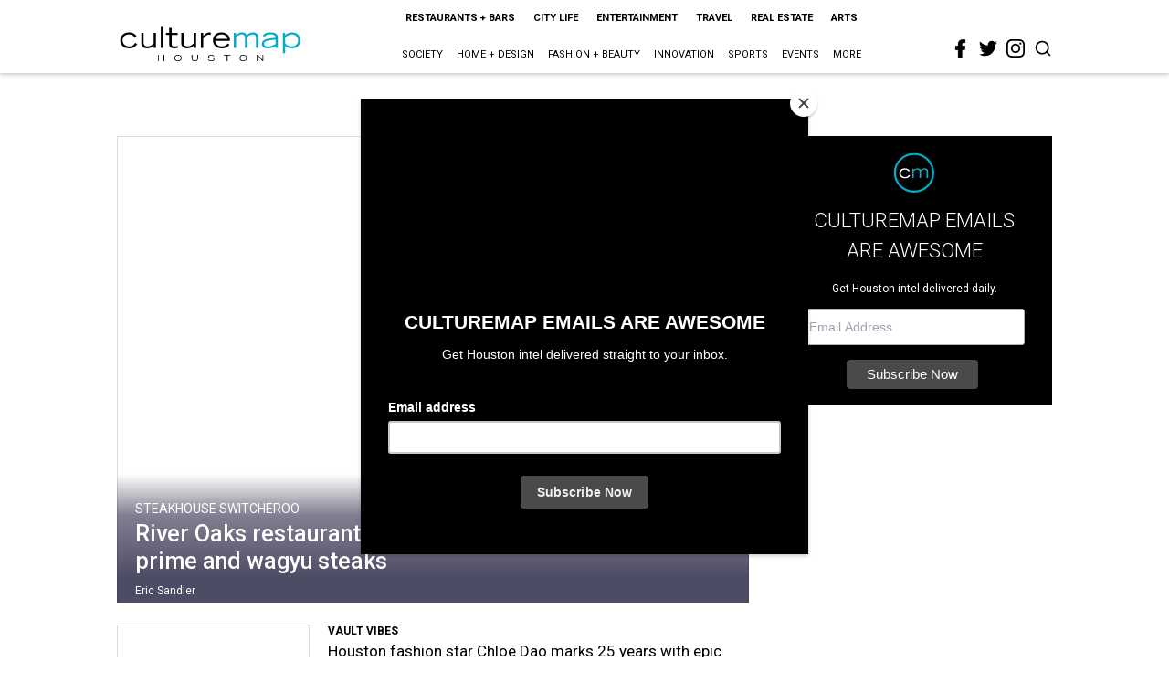

--- FILE ---
content_type: text/html; charset=utf-8
request_url: https://houston.culturemap.com/
body_size: 56982
content:
<!DOCTYPE html><!-- Powered by RebelMouse. https://www.rebelmouse.com --><html lang="en"><head prefix="og: https://ogp.me/ns# article: https://ogp.me/ns/article#"><script type="application/ld+json">{"@context":"https://schema.org","@type":"Organization","alternateName":"","logo":{"@type":"ImageObject","url":"https://houston.culturemap.com/media-library/eyJhbGciOiJIUzI1NiIsInR5cCI6IkpXVCJ9.eyJpbWFnZSI6Imh0dHBzOi8vYXNzZXRzLnJibC5tcy8zMTczMjk3OC9vcmlnaW4ucG5nIiwiZXhwaXJlc19hdCI6MTgwODU3NTE0NX0.oyYryEao9LS0K8niv8bX0OEhwgMAE5xsoxsbKS8oUh4/image.png?width=210"},"name":"CultureMap Houston","sameAs":[" https://www.instagram.com/culturemapdal/","https://www.facebook.com/CultureMapDallas"," https://twitter.com/culturemapdal"],"url":"https://houston.culturemap.com/"}</script><script type="application/ld+json">{"@context":"https://schema.org","@type":"WebSite","name":"CultureMap Houston","potentialAction":{"@type":"SearchAction","query-input":"required name=search_term_string","target":"https://houston.culturemap.com/search?q={search_term_string}"},"url":"https://houston.culturemap.com/"}</script><meta charset="utf-8"/><link rel="canonical" href="https://houston.culturemap.com/"/><meta property="fb:app_id" content="200167090048537"/><meta name="twitter:site" content="@CultureMap Houston"/><meta name="twitter:site:id" content="621318757"/><meta property="og:type" content="website"/><meta property="og:site_name" content="CultureMap Houston"/><meta property="og:image" content="https://houston.culturemap.com/media-library/eyJhbGciOiJIUzI1NiIsInR5cCI6IkpXVCJ9.eyJpbWFnZSI6Imh0dHBzOi8vYXNzZXRzLnJibC5tcy8zMTczMjk3OC9vcmlnaW4ucG5nIiwiZXhwaXJlc19hdCI6MTgwODU3NTE0NX0.oyYryEao9LS0K8niv8bX0OEhwgMAE5xsoxsbKS8oUh4/image.png?width=210"/><meta property="og:image:width" content="210"/><meta property="og:image:height" content="2000"/><meta property="og:title" content="CultureMap Houston"/><meta property="og:description" content="CultureMap Houston"/><meta name="referrer" content="always"/><meta name="twitter:card" content="summary_large_image"/><meta name="twitter:image" content="https://houston.culturemap.com/media-library/fielding-s-steak-food-spreads.jpg?id=63002082&width=1200&height=600&coordinates=0%2C19%2C0%2C19"/><link rel="preconnect" href="https://assets.rebelmouse.io/" crossorigin="anonymous"/><link rel="preconnect" href="https://user-stats.rbl.ms/" crossorigin="anonymous"/><link rel="preconnect" href="https://pages-stats.rbl.ms/" crossorigin="anonymous"/><!--link rel="preload" href="https://static.rbl.ms/static/fonts/fontawesome/fontawesome-mini.woff" as="font" type="font/woff2" crossorigin--><script class="rm-i-script">window.REBELMOUSE_BOOTSTRAP_DATA = {"isUserLoggedIn": false, "site": {"id": 19034206, "isCommunitySite": false}, "runner": {"id": 19034206}, "post": {}, "path": "/", "pathParams": {}, "resourceId": "fp", "fbId": "200167090048537", "fbAppVersion": "v2.5", "clientGaId": "UA-9940336-1", "messageBusUri": "wss://messages.rebelmouse.io", "section": {"id": null}, "tag": {"slug": null, "isSection": false}, "fullBootstrapUrl": "/res/bootstrap/data.js?site_id=19034206\u0026resource_id=fp\u0026path_params=%7B%7D\u0026override_device=desktop", "whitelabel_menu": {}, "useRiver": false, "engine": {"recaptchaSiteKey": null, "lazyLoadShortcodeImages": true, "backButtonGoToPage": true, "changeParticleUrlScroll": false, "countKeepReadingAsPageview": true, "defaultVideoPlayer": "", "theoPlayerLibraryLocation": "", "trackPageViewOnParticleUrlScroll": false, "webVitalsSampleRate": 100, "overrideDevicePixelRatio": null, "image_quality_level": 50, "sendEventsToCurrentDomain": false, "enableLoggedOutUserTracking": false, "useSmartLinks2": true}};
    </script><script class="rm-i-script">window.REBELMOUSE_BASE_ASSETS_URL = "https://houston.culturemap.com/static/dist/social-ux/";
        window.REBELMOUSE_BASE_SSL_DOMAIN = "https://houston.culturemap.com";
        window.REBELMOUSE_TASKS_QUEUE = [];
        window.REBELMOUSE_LOW_TASKS_QUEUE = [];
        window.REBELMOUSE_LOWEST_TASKS_QUEUE = [];
        window.REBELMOUSE_ACTIVE_TASKS_QUEUE = [];
        window.REBELMOUSE_STDLIB = {};
        window.RM_OVERRIDES = {};
        window.RM_AD_LOADER = [];
    </script><script src="https://houston.culturemap.com/static/dist/social-ux/main.36c3749fa49db81ecd4f.bundle.mjs" class="rm-i-script" type="module" async="async" data-js-app="true" data-src-host="https://houston.culturemap.com" data-src-file="main.mjs"></script><script src="https://houston.culturemap.com/static/dist/social-ux/main.d0b30db35abc6251a38d.bundle.js" class="rm-i-script" nomodule="nomodule" defer="defer" data-js-app="true" data-src-host="https://houston.culturemap.com" data-src-file="main.js"></script><script src="https://houston.culturemap.com/static/dist/social-ux/runtime.5f2854bedb02943ff2a5.bundle.mjs" class="rm-i-script" type="module" async="async" data-js-app="true" data-src-host="https://houston.culturemap.com" data-src-file="runtime.mjs"></script><script src="https://houston.culturemap.com/static/dist/social-ux/runtime.5fe7c9a46d72403f8fd3.bundle.js" class="rm-i-script" nomodule="nomodule" defer="defer" data-js-app="true" data-src-host="https://houston.culturemap.com" data-src-file="runtime.js"></script><!-- we collected enough need to fix it first before turn in back on--><!--script src="//cdn.ravenjs.com/3.16.0/raven.min.js" crossorigin="anonymous"></script--><!--script type="text/javascript">
        Raven.config('https://6b64f5cc8af542cbb920e0238864390a@sentry.io/147999').install();
    </script--><script class="rm-i-script">
        if ('serviceWorker' in navigator) {
          window.addEventListener('load', function() {
            navigator.serviceWorker.register('/sw.js').then(function(registration) {
              console.log('ServiceWorker registration successful with scope: ', registration.scope);
            }, function(err) {
              console.log('ServiceWorker registration failed: ', err);
            });
          });
        } else {
          console.log('ServiceWorker not enabled');
        }
    </script><script class="rm-i-script">
        // fallback error prone google tag setup
        var googletag = googletag || {};
        googletag.cmd = googletag.cmd || [];
    </script><meta http-equiv="X-UA-Compatible" content="IE=edge"/><link rel="alternate" type="application/rss+xml" title="CultureMap Houston" href="/feeds/feed.rss"/><meta name="viewport" content="width=device-width,initial-scale=1,minimum-scale=1.0"/><!-- TODO: move the default value from here --><title>CultureMap Houston</title><style class="rm-i-styles">
        article,aside,details,figcaption,figure,footer,header,hgroup,nav,section{display:block;}audio,canvas,video{display:inline-block;}audio:not([controls]){display:none;}[hidden]{display:none;}html{font-size:100%;-webkit-text-size-adjust:100%;-ms-text-size-adjust:100%;}body{margin:0;font-size:1em;line-height:1.4;}body,button,input,select,textarea{font-family:Tahoma,sans-serif;color:#5A5858;}::-moz-selection{background:#145A7C;color:#fff;text-shadow:none;}::selection{background:#145A7C;color:#fff;text-shadow:none;}:focus{outline:5px auto #2684b1;}a:hover,a:active{outline:0;}abbr[title]{border-bottom:1px dotted;}b,strong{font-weight:bold;}blockquote{margin:1em 40px;}dfn{font-style:italic;}hr{display:block;height:1px;border:0;border-top:1px solid #ccc;margin:1em 0;padding:0;}ins{background:#ff9;color:#000;text-decoration:none;}mark{background:#ff0;color:#000;font-style:italic;font-weight:bold;}pre,code,kbd,samp{font-family:monospace,serif;_font-family:'courier new',monospace;font-size:1em;}pre{white-space:pre;white-space:pre-wrap;word-wrap:break-word;}q{quotes:none;}q:before,q:after{content:"";content:none;}small{font-size:85%;}sub,sup{font-size:75%;line-height:0;position:relative;vertical-align:baseline;}sup{top:-0.5em;}sub{bottom:-0.25em;}ul,ol{margin:1em 0;padding:0 0 0 40px;}dd{margin:0 0 0 40px;}nav ul,nav ol{list-style:none;list-style-image:none;margin:0;padding:0;}img{border:0;-ms-interpolation-mode:bicubic;vertical-align:middle;}svg:not(:root){overflow:hidden;}figure{margin:0;}form{margin:0;}fieldset{border:0;margin:0;padding:0;}label{cursor:pointer;}legend{border:0;padding:0;}button,input{line-height:normal;}button,input[type="button"],input[type="reset"],input[type="submit"]{cursor:pointer;-webkit-appearance:button;}input[type="checkbox"],input[type="radio"]{box-sizing:border-box;padding:0;}input[type="search"]{-webkit-appearance:textfield;box-sizing:content-box;}input[type="search"]::-webkit-search-decoration{-webkit-appearance:none;}button::-moz-focus-inner,input::-moz-focus-inner{border:0;padding:0;}textarea{overflow:auto;vertical-align:top;resize:vertical;}input:invalid,textarea:invalid{background-color:#fccfcc;}table{border-collapse:collapse;border-spacing:0;}td{vertical-align:top;}.ir{display:block;border:0;text-indent:-999em;overflow:hidden;background-color:transparent;background-repeat:no-repeat;text-align:left;direction:ltr;}.ir br{display:none;}.hidden{display:none !important;visibility:hidden;}.visuallyhidden{border:0;clip:rect(0 0 0 0);height:1px;margin:-1px;overflow:hidden;padding:0;position:absolute;width:1px;}.visuallyhidden.focusable:active,.visuallyhidden.focusable:focus{clip:auto;height:auto;margin:0;overflow:visible;position:static;width:auto;}.invisible{visibility:hidden;}.clearfix:before,.clearfix:after{content:"";display:table;}.clearfix:after{clear:both;}.clearfix{zoom:1;}.zindex20{z-index:20;}.zindex30{z-index:30;}.zindex40{z-index:40;}.zindex50{z-index:50;}html{font-size:19pxpx;line-height:1.5;color:rgba(34, 34, 34, 1);font-weight:normal;}body,button,input,select,textarea{color:rgba(34, 34, 34, 1);}.col,body{font-size:1.6rem;line-height:1.5;}a{color:#0ea9cf;text-decoration:none;}a:hover{color:rgba(0, 0, 0, 1);text-decoration:none;}.with-primary-color{color:#0ea9cf;}.with-primary-color:hover{color:rgba(0, 0, 0, 1);}.js-tab,.js-keep-reading,.js-toggle{cursor:pointer;}.noselect{-webkit-touch-callout:none;-webkit-user-select:none;-khtml-user-select:none;-moz-user-select:none;-ms-user-select:none;user-select:none;}.tabs__tab{display:inline-block;padding:10px;}.tabs__tab-content{display:none;}.tabs__tab-content.active{display:block;}button:focus,input[type="text"],input[type="email"]{outline:0;}audio,canvas,iframe,img,svg,video{vertical-align:middle;max-width:100%;}textarea{resize:vertical;}.main{background-color:rgba(255, 255, 255, 1);position:relative;overflow:hidden;}.valign-wrapper{display:-webkit-flex;display:-ms-flexbox;display:flex;-webkit-align-items:center;-ms-flex-align:center;align-items:center;}.valign-wrapper .valign{display:block;}#notification{position:fixed;}.article-module__controls-placeholder{position:absolute;}.display-block{display:block;}.cover-all{position:absolute;width:100%;height:100%;}.full-width{width:100%;}.fa{font-family:FontAwesome,"fontawesome-mini" !important;}.fa.fa-instagram{font-size:1.15em;}.fa-googleplus:before{content:"\f0d5";}.post-partial,.overflow-visible{overflow:visible !important;}.attribute-data{margin:0 10px 10px 0;padding:5px 10px;background-color:#0ea9cf;color:white;border-radius:3px;margin-bottom:10px;display:inline-block;}.attribute-data[value=""]{display:none;}.badge{display:inline-block;overflow:hidden;}.badge-image{border-radius:100%;}.js-expandable.expanded .js-expand,.js-expandable:not(.expanded) .js-contract{display:none;}.js-scroll-trigger{display:block;width:100%;}.sticky-target:not(.legacy){position:fixed;opacity:0;top:0;will-change:transform;transform:translate3d(0px,0px,0px);}.sticky-target.legacy{position:relative;}.sticky-target.legacy.sticky-active{position:fixed;}.color-inherit:hover,.color-inherit{color:inherit;}.js-appear-on-expand{transition:all 350ms;height:0;overflow:hidden;opacity:0;}.content-container{display:none;}.expanded .content-container{display:block;}.expanded .js-appear-on-expand{opacity:1;height:auto;}.logged-out-user .js-appear-on-expand{height:0;opacity:0;}.h1,.h2{margin:0;padding:0;font-size:1em;font-weight:normal;}.lazyload-placeholder{display:none;position:absolute;text-align:center;background:rgba(0,0,0,0.1);top:0;bottom:0;left:0;right:0;}div[runner-lazy-loading] .lazyload-placeholder,iframe[runner-lazy-loading] + .lazyload-placeholder{display:block;}.abs-pos-center{position:absolute;top:0;bottom:0;left:0;right:0;margin:auto;}.relative{position:relative;}.runner-spinner{position:absolute;top:0;bottom:0;left:0;right:0;margin:auto;width:50px;}.runner-spinner:before{content:"";display:block;padding-top:100%;}.rm-non-critical-loaded .runner-spinner-circular{animation:rotate 2s linear infinite;height:100%;transform-origin:center center;width:100%;position:absolute;top:0;bottom:0;left:0;right:0;margin:auto;}.position-relative{position:relative;}.collection-button{display:inline-block;}.rm-non-critical-loaded .runner-spinner-path{stroke-dasharray:1,200;stroke-dashoffset:0;animation:dash 1.5s ease-in-out infinite,color 6s ease-in-out infinite;stroke-linecap:round;}.pagination-container .pagination-wrapper{display:flex;align-items:center;}.pagination-container .pagination-wrapper a{color:rgba(59,141,242,1);margin:0 5px;}@keyframes rotate{100%{transform:rotate(360deg);}}@keyframes dash{0%{stroke-dasharray:1,200;stroke-dashoffset:0;}50%{stroke-dasharray:89,200;stroke-dashoffset:-35px;}100%{stroke-dasharray:89,200;stroke-dashoffset:-124px;}}@keyframes color{100%,0%{stroke:rgba(255,255,255,1);}40%{stroke:rgba(255,255,255,0.6);}66%{stroke:rgba(255,255,255,0.9);}80%,90%{stroke:rgba(255,255,255,0.7);}}.js-section-loader-feature-container > .slick-list > .slick-track > .slick-slide:not(.slick-active){height:0;visibility:hidden;}.rebellt-item-media-container .instagram-media{margin-left:auto !important;margin-right:auto !important;}.js-hidden-panel{position:fixed;top:0;left:0;right:0;transition:all 300ms;z-index:10;}.js-hidden-panel.active{transform:translate3d(0,-100%,0);}.content{margin-left:auto;margin-right:auto;max-width:1100px;width:90%;}.ad-tag{text-align:center;}.ad-tag__inner{display:inline-block;}.content .ad-tag{margin-left:-5%;margin-right:-5%;}@media (min-width:768px){.content .ad-tag{margin-left:auto;margin-right:auto;}}.user-prefs{display:none;}.no-mb:not(:last-child){margin-bottom:0;}.no-mt:not(:first-child){margin-top:0;}.sm-mt-0:not(:empty):before,.sm-mt-1:not(:empty):before,.sm-mt-2:not(:empty):before,.sm-mb-0:not(:empty):after,.sm-mb-1:not(:empty):after,.sm-mb-2:not(:empty):after,.md-mt-0:not(:empty):before,.md-mt-1:not(:empty):before,.md-mt-2:not(:empty):before,.md-mb-0:not(:empty):after,.md-mb-1:not(:empty):after,.md-mb-2:not(:empty):after,.lg-mt-0:not(:empty):before,.lg-mt-1:not(:empty):before,.lg-mt-2:not(:empty):before,.lg-mb-0:not(:empty):after,.lg-mb-1:not(:empty):after,.lg-mb-2:not(:empty):after{content:'';display:block;overflow:hidden;}.sm-mt-0:not(:empty):before{margin-bottom:0;}.sm-mt-0 > *{margin-top:0;}.sm-mt-1:not(:empty):before{margin-bottom:-10px;}.sm-mt-1 > *{margin-top:10px;}.sm-mt-2:not(:empty):before{margin-bottom:-20px;}.sm-mt-2 > *{margin-top:20px;}.sm-mb-0:not(:empty):after{margin-top:0;}.sm-mb-0 > *{margin-bottom:0;}.sm-mb-1:not(:empty):after{margin-top:-10px;}.sm-mb-1 > *{margin-bottom:10px;}.sm-mb-2:not(:empty):after{margin-top:-20px;}.sm-mb-2 > *{margin-bottom:20px;}@media (min-width:768px){.md-mt-0:not(:empty):before{margin-bottom:0;}.md-mt-0 > *{margin-top:0;}.md-mt-1:not(:empty):before{margin-bottom:-10px;}.md-mt-1 > *{margin-top:10px;}.md-mt-2:not(:empty):before{margin-bottom:-20px;}.md-mt-2 > *{margin-top:20px;}.md-mb-0:not(:empty):after{margin-top:0;}.md-mb-0 > *{margin-bottom:0;}.md-mb-1:not(:empty):after{margin-top:-10px;}.md-mb-1 > *{margin-bottom:10px;}.md-mb-2:not(:empty):after{margin-top:-20px;}.md-mb-2 > *{margin-bottom:20px;}}@media (min-width:1024px){.lg-mt-0:not(:empty):before{margin-bottom:0;}.lg-mt-0 > *{margin-top:0;}.lg-mt-1:not(:empty):before{margin-bottom:-10px;}.lg-mt-1 > *{margin-top:10px;}.lg-mt-2:not(:empty):before{margin-bottom:-20px;}.lg-mt-2 > *{margin-top:20px;}.lg-mb-0:not(:empty):after{margin-top:0;}.lg-mb-0 > *{margin-bottom:0;}.lg-mb-1:not(:empty):after{margin-top:-10px;}.lg-mb-1 > *{margin-bottom:10px;}.lg-mb-2:not(:empty):after{margin-top:-20px;}.lg-mb-2 > *{margin-bottom:20px;}}.sm-cp-0{padding:0;}.sm-cp-1{padding:10px;}.sm-cp-2{padding:20px;}@media (min-width:768px){.md-cp-0{padding:0;}.md-cp-1{padding:10px;}.md-cp-2{padding:20px;}}@media (min-width:1024px){.lg-cp-0{padding:0;}.lg-cp-1{padding:10px;}.lg-cp-2{padding:20px;}}.mb-2 > *{margin-bottom:20px;}.mb-2 > :last-child{margin-bottom:0;}.v-sep > *{margin-bottom:20px;}@media (min-width:768px){.v-sep > *{margin-bottom:40px;}}.v-sep > *:last-child{margin-bottom:0;}@media only screen and (max-width:767px){.hide-mobile{display:none !important;}}@media only screen and (max-width:1023px){.hide-tablet-and-mobile{display:none !important;}}@media only screen and (min-width:768px){.hide-tablet-and-desktop{display:none !important;}}@media only screen and (min-width:768px) and (max-width:1023px){.hide-tablet{display:none !important;}}@media only screen and (min-width:1024px){.hide-desktop{display:none !important;}}.row.px10{margin-left:-10px;margin-right:-10px;}.row.px10 > .col{padding-left:10px;padding-right:10px;}.row.px20{margin-left:-20px;margin-right:-20px;}.row.px20 > .col{padding-left:20px;padding-right:20px;}.row{margin-left:auto;margin-right:auto;overflow:hidden;}.row:after{content:'';display:table;clear:both;}.row:not(:empty){margin-bottom:-20px;}.col{margin-bottom:20px;}@media (min-width:768px){.col{margin-bottom:40px;}.row:not(:empty){margin-bottom:-40px;}}.row .col{float:left;box-sizing:border-box;}.row .col.pull-right{float:right;}.row .col.s1{width:8.3333333333%;}.row .col.s2{width:16.6666666667%;}.row .col.s3{width:25%;}.row .col.s4{width:33.3333333333%;}.row .col.s5{width:41.6666666667%;}.row .col.s6{width:50%;}.row .col.s7{width:58.3333333333%;}.row .col.s8{width:66.6666666667%;}.row .col.s9{width:75%;}.row .col.s10{width:83.3333333333%;}.row .col.s11{width:91.6666666667%;}.row .col.s12{width:100%;}@media only screen and (min-width:768px){.row .col.m1{width:8.3333333333%;}.row .col.m2{width:16.6666666667%;}.row .col.m3{width:25%;}.row .col.m4{width:33.3333333333%;}.row .col.m5{width:41.6666666667%;}.row .col.m6{width:50%;}.row .col.m7{width:58.3333333333%;}.row .col.m8{width:66.6666666667%;}.row .col.m9{width:75%;}.row .col.m10{width:83.3333333333%;}.row .col.m11{width:91.6666666667%;}.row .col.m12{width:100%;}}@media only screen and (min-width:1024px){.row .col.l1{width:8.3333333333%;}.row .col.l2{width:16.6666666667%;}.row .col.l3{width:25%;}.row .col.l4{width:33.3333333333%;}.row .col.l5{width:41.6666666667%;}.row .col.l6{width:50%;}.row .col.l7{width:58.3333333333%;}.row .col.l8{width:66.6666666667%;}.row .col.l9{width:75%;}.row .col.l10{width:83.3333333333%;}.row .col.l11{width:91.6666666667%;}.row .col.l12{width:100%;}}.widget{position:relative;box-sizing:border-box;}.widget:hover .widget__headline a{color:rgba(0, 0, 0, 1);}.widget__headline{color:rgba(34, 34, 34, 1);cursor:pointer;}.widget__headline-text{font-family:inherit;color:inherit;word-break:break-word;}.widget__section-text{display:block;}.image,.widget__image{background-position:center;background-repeat:no-repeat;background-size:cover;display:block;z-index:0;}.widget__play{position:absolute;width:100%;height:100%;text-align:center;}.rm-widget-image-holder{position:relative;}.rm-video-holder{position:absolute;width:100%;height:100%;top:0;left:0;}.rm-zindex-hidden{display:none;z-index:-1;}.rm-widget-image-holder .widget__play{top:0;left:0;}.image.no-image{background-color:#e4e4e4;}.widget__video{position:relative;}.widget__video .rm-scrop-spacer{padding-bottom:56.25%;}.widget__video.rm-video-tiktok{max-width:605px;}.widget__video video,.widget__video iframe{position:absolute;top:0;left:0;height:100%;}.widget__product-vendor{font-size:1.5em;line-height:1.5;margin:25px 0;}.widget__product-buy-link{margin:15px 0;}.widget__product-buy-link-btn{background-color:#000;color:#fff;display:inline-block;font-size:1.6rem;line-height:1em;padding:1.25rem;font-weight:700;}.widget__product-buy-btn:hover{color:#fff;}.widget__product-price{font-size:1.5em;line-height:1.5;margin:25px 0;}.widget__product-compare-at-price{text-decoration:line-through;}.rebellt-item.is--mobile,.rebellt-item.is--tablet{margin-bottom:0.85em;}.rebellt-item.show_columns_on_mobile.col2,.rebellt-item.show_columns_on_mobile.col3{display:inline-block;vertical-align:top;}.rebellt-item.show_columns_on_mobile.col2{width:48%;}.rebellt-item.show_columns_on_mobile.col3{width:32%;}@media only screen and (min-width:768px){.rebellt-item.col2:not(.show_columns_on_mobile),.rebellt-item.col3:not(.show_columns_on_mobile){display:inline-block;vertical-align:top;}.rebellt-item.col2:not(.show_columns_on_mobile){width:48%;}.rebellt-item.col3:not(.show_columns_on_mobile){width:32%;}}.rebellt-item.parallax{background-size:cover;background-attachment:fixed;position:relative;left:calc(-50vw + 50%);width:100vw;min-height:100vh;padding:0 20%;box-sizing:border-box;max-width:inherit;text-align:center;z-index:3;}.rebellt-item.parallax.is--mobile{background-position:center;margin-bottom:0;padding:0 15%;}.rebellt-item.parallax.has-description:before,.rebellt-item.parallax.has-description:after{content:"";display:block;padding-bottom:100%;}.rebellt-item.parallax.has-description.is--mobile:before,.rebellt-item.parallax.has-description.is--mobile:after{padding-bottom:90vh;}.rebellt-item.parallax h3,.rebellt-item.parallax p{color:white;text-shadow:1px 0 #000;}.rebellt-item.parallax.is--mobile p{font-size:18px;font-weight:400;}.rebellt-ecommerce h3{font-size:1.8em;margin-bottom:15px;}.rebellt-ecommerce--vendor{font-size:1.5em;line-height:1.5;margin:25px 0;}.rebellt-ecommerce--price{font-size:1.5em;line-height:1.5;margin:25px 0;}.rebellt-ecommerce--compare-at-price{text-decoration:line-through;}.rebellt-ecommerce--buy{margin:15px 0;}.rebellt-ecommerce--btn{background-color:#000;color:#fff;display:inline-block;font-size:1.6rem;line-height:1em;padding:1.25rem;font-weight:700;}.rebellt-ecommerce--btn:hover{color:#fff;}.rebelbar.skin-simple{height:50px;line-height:50px;color:rgba(34, 34, 34, 1);font-size:1.2rem;border-left:none;border-right:none;background-color:#fff;}.rebelbar.skin-simple .rebelbar__inner{position:relative;height:100%;margin:0 auto;padding:0 20px;max-width:1300px;}.rebelbar.skin-simple .logo{float:left;}.rebelbar.skin-simple .logo__image{max-height:50px;max-width:190px;}.rebelbar--fake.skin-simple{position:relative;border-color:#fff;}.rebelbar--fixed.skin-simple{position:absolute;width:100%;z-index:3;}.with-fixed-header .rebelbar--fixed.skin-simple{position:fixed;top:0;}.rebelbar.skin-simple .rebelbar__menu-toggle{position:relative;cursor:pointer;float:left;text-align:center;font-size:0;width:50px;margin-left:-15px;height:100%;color:rgba(34, 34, 34, 1);}.rebelbar.skin-simple i{vertical-align:middle;display:inline-block;font-size:20px;}.rebelbar.skin-simple .rebelbar__menu-toggle:hover{color:rgba(0, 0, 0, 1);}.rebelbar.skin-simple .rebelbar__section-links{display:none;padding:0 100px 0 40px;overflow:hidden;height:100%;}.rebelbar.skin-simple .rebelbar__section-list{margin:0 -15px;height:100%;}.rebelbar.skin-simple .rebelbar__section-links li{display:inline-block;padding:0 15px;text-align:left;}.rebelbar.skin-simple .rebelbar__section-link{color:rgba(34, 34, 34, 1);display:block;font-size:1.8rem;font-weight:400;text-decoration:none;}.rebelbar.skin-simple .rebelbar__section-link:hover{color:rgba(0, 0, 0, 1);}.rebelbar.skin-simple .rebelbar__sharebar.sharebar{display:none;}.rebelbar.skin-simple .rebelbar__section-list.js--active .rebelbar__more-sections-button{visibility:visible;}.rebelbar.skin-simple .rebelbar__more-sections-button{cursor:pointer;visibility:hidden;}.rebelbar.skin-simple #rebelbar__more-sections{visibility:hidden;position:fixed;line-height:70px;left:0;width:100%;background-color:#1f1f1f;}.rebelbar.skin-simple #rebelbar__more-sections a{color:white;}.rebelbar.skin-simple #rebelbar__more-sections.opened{visibility:visible;}@media only screen and (min-width:768px){.rebelbar.skin-simple .rebelbar__menu-toggle{margin-right:15px;}.rebelbar.skin-simple{height:100px;line-height:100px;font-weight:700;}.rebelbar.skin-simple .logo__image{max-width:350px;max-height:100px;}.rebelbar.skin-simple .rebelbar__inner{padding:0 40px;}.rebelbar.skin-simple .rebelbar__sharebar.sharebar{float:left;margin-top:20px;margin-bottom:20px;padding-left:40px;}}@media (min-width:960px){.rebelbar.skin-simple .rebelbar__section-links{display:block;}.with-floating-shares .rebelbar.skin-simple .search-form{display:none;}.with-floating-shares .rebelbar.skin-simple .rebelbar__sharebar.sharebar{display:block;}.with-floating-shares .rebelbar.skin-simple .rebelbar__section-links{display:none;}}.menu-global{display:none;width:100%;position:fixed;z-index:3;color:white;background-color:#1a1a1a;height:100%;font-size:1.8rem;overflow-y:auto;overflow-x:hidden;line-height:1.6em;}@media (min-width:768px){.menu-global{display:block;max-width:320px;top:0;-webkit-transform:translate(-320px,0);transform:translate(-320px,0);transform:translate3d(-320px,0,0);}.menu-global,.all-content-wrapper{transition:transform .2s cubic-bezier(.2,.3,.25,.9);}}.menu-overlay{position:fixed;top:-100%;left:0;height:0;width:100%;cursor:pointer;visibility:hidden;opacity:0;transition:opacity 200ms;}.menu-opened .menu-overlay{visibility:visible;height:100%;z-index:1;opacity:1;top:0;}@media only screen and (min-width:768px){.menu-opened .menu-overlay{z-index:10;background:rgba(255,255,255,.6);}}@media (min-width:960px){.logged-out-user .rebelbar.skin-simple .menu-overlay{display:none;}}@media (min-width:600px){.rm-resized-container-5{width:5%;}.rm-resized-container-10{width:10%;}.rm-resized-container-15{width:15%;}.rm-resized-container-20{width:20%;}.rm-resized-container-25{width:25%;}.rm-resized-container-30{width:30%;}.rm-resized-container-35{width:35%;}.rm-resized-container-40{width:40%;}.rm-resized-container-45{width:45%;}.rm-resized-container-50{width:50%;}.rm-resized-container-55{width:55%;}.rm-resized-container-60{width:60%;}.rm-resized-container-65{width:65%;}.rm-resized-container-70{width:70%;}.rm-resized-container-75{width:75%;}.rm-resized-container-80{width:80%;}.rm-resized-container-85{width:85%;}.rm-resized-container-90{width:90%;}.rm-resized-container-95{width:95%;}.rm-resized-container-100{width:100%;}}.rm-embed-container{position:relative;}.rm-embed-container.rm-embed-instagram{max-width:540px;}.rm-embed-container.rm-embed-tiktok{max-width:572px;min-height:721px;}.rm-embed-container.rm-embed-tiktok blockquote,.rm-embed-twitter blockquote{all:revert;}.rm-embed-container.rm-embed-tiktok blockquote{margin-left:0;margin-right:0;position:relative;}.rm-embed-container.rm-embed-tiktok blockquote,.rm-embed-container.rm-embed-tiktok blockquote > iframe,.rm-embed-container.rm-embed-tiktok blockquote > section{width:100%;min-height:721px;display:block;}.rm-embed-container.rm-embed-tiktok blockquote > section{position:absolute;top:0;left:0;right:0;bottom:0;display:flex;align-items:center;justify-content:center;flex-direction:column;text-align:center;}.rm-embed-container.rm-embed-tiktok blockquote > section:before{content:"";display:block;width:100%;height:300px;border-radius:8px;}.rm-embed-container > .rm-embed,.rm-embed-container > .rm-embed-holder{position:absolute;top:0;left:0;}.rm-embed-holder{display:block;height:100%;width:100%;display:flex;align-items:center;}.rm-embed-container > .rm-embed-spacer{display:block;}.rm-embed-twitter{max-width:550px;margin-top:10px;margin-bottom:10px;}.rm-embed-twitter blockquote{position:relative;height:100%;width:100%;flex-direction:column;display:flex;align-items:center;justify-content:center;flex-direction:column;text-align:center;}.rm-embed-twitter:not(.rm-off) .twitter-tweet{margin:0 !important;}.logo__image,.image-element__img,.rm-lazyloadable-image{max-width:100%;height:auto;}.logo__image,.image-element__img{width:auto;}@media (max-width:768px){.rm-embed-spacer.rm-embed-spacer-desktop{display:none;}}@media (min-width:768px){.rm-embed-spacer.rm-embed-spacer-mobile{display:none;}}.sharebar{margin:0 -4px;padding:0;font-size:0;line-height:0;}.sharebar a{color:#fff;}.sharebar a:hover{text-decoration:none;color:#fff;}.sharebar .share,.sharebar .share-plus{display:inline-block;margin:0 4px;font-size:14px;font-weight:400;padding:0 10px;width:20px;min-width:20px;height:40px;line-height:38px;text-align:center;vertical-align:middle;border-radius:2px;}.sharebar .share-plus i,.sharebar .share i{display:inline-block;vertical-align:middle;}.sharebar .hide-button{display:none;}.sharebar.enable-panel .hide-button{display:inline-block;}.sharebar.enable-panel .share-plus{display:none;}.sharebar.with-first-button-caption:not(.enable-panel) .share:first-child{width:68px;}.sharebar.with-first-button-caption:not(.enable-panel) .share:first-child:after{content:'Share';padding-left:5px;vertical-align:middle;}.sharebar--fixed{display:none;position:fixed;bottom:0;z-index:1;text-align:center;width:100%;left:0;margin:20px auto;}.with-floating-shares .sharebar--fixed{display:block;}.sharebar.fly_shared:not(.enable-panel) .share:nth-child(5){display:none;}.share-media-panel .share-media-panel-pinit{position:absolute;right:0;bottom:0;background-color:transparent;}.share-media-panel-pinit_share{background-image:url('/static/img/whitelabel/runner/spritesheets/pin-it-sprite.png');background-color:#BD081C;background-position:-1px -17px;border-radius:4px;float:right;height:34px;margin:7px;width:60px;background-size:194px auto;}.share-media-panel-pinit_share:hover{opacity:.9;}@media (min-width:768px){.sharebar .share-plus .fa,.sharebar .share .fa{font-size:22px;}.sharebar .share,.sharebar .share-plus{padding:0 15px;width:30px;min-width:30px;height:60px;line-height:60px;margin:0 4px;font-size:16px;}.sharebar.with-first-button-caption:not(.enable-panel) .share:first-child{width:180px;}.sharebar.with-first-button-caption:not(.enable-panel) .share:first-child:after{content:'Share this story';padding-left:10px;vertical-align:middle;text-transform:uppercase;}.share-media-panel-pinit_share{background-position:-60px -23px;height:45px;margin:10px;width:80px;}}.action-btn{display:block;font-size:1.6rem;color:#0ea9cf;cursor:pointer;border:2px solid #0ea9cf;border-color:#0ea9cf;border-radius:2px;line-height:1em;padding:1.6rem;font-weight:700;text-align:center;}.action-btn:hover{color:rgba(0, 0, 0, 1);border:2px solid rgba(0, 0, 0, 1);border-color:rgba(0, 0, 0, 1);}.section-headline__text{font-size:3rem;font-weight:700;line-height:1;}.section-headline__text{color:rgba(34, 34, 34, 1);}@media (min-width:768px){.section-headline__text{font-size:3.6rem;}.content__main .section-headline__text{margin-top:-.3rem;margin-bottom:2rem;}}.module-headline__text{font-size:3rem;font-weight:700;color:#808080;}@media (min-width:768px){.module-headline__text{font-size:3.6rem;}}.search-form{position:absolute;top:0;right:20px;z-index:1;}.search-form__text-input{display:none;height:42px;font-size:1.3rem;background-color:#f4f4f4;border:none;color:#8f8f8f;text-indent:10px;padding:0;width:220px;position:absolute;right:-10px;top:0;bottom:0;margin:auto;}.search-form .search-form__submit{display:none;position:relative;border:none;bottom:2px;background-color:transparent;}.search-form__text-input:focus,.search-form__submit:focus{border:0 none;-webkit-box-shadow:none;-moz-box-shadow:none;box-shadow:none;outline:0 none;}.show-search .search-form__close{position:absolute;display:block;top:0;bottom:0;margin:auto;height:1rem;right:-28px;}.search-form__open{vertical-align:middle;bottom:2px;display:inline-block;position:relative;color:rgba(34, 34, 34, 1);font-size:1.9rem;}.show-search .search-form__text-input{display:block;}.show-search .search-form__submit{display:inline-block;vertical-align:middle;padding:0;color:rgba(34, 34, 34, 1);font-size:1.9rem;}.search-form__close,.show-search .search-form__open{display:none;}.quick-search{display:block;border-bottom:1px solid #d2d2d2;padding:24px 0 28px;margin-bottom:20px;position:relative;}.quick-search__submit{background-color:transparent;border:0;padding:0;margin:0;position:absolute;zoom:.75;color:#000;}.quick-search__input{background-color:transparent;border:0;padding:0;font-size:1.5rem;font-weight:700;line-height:3em;padding-left:40px;width:100%;box-sizing:border-box;}@media (min-width:768px){.search-form{right:40px;}.quick-search{margin-bottom:40px;padding:0 0 20px;}.quick-search__submit{zoom:1;}.quick-search__input{line-height:2.2em;padding-left:60px;}}.search-widget{position:relative;}.search-widget__input,.search-widget__submit{border:none;padding:0;margin:0;color:rgba(34, 34, 34, 1);background:transparent;font-size:inherit;line-height:inherit;}.social-links__link{display:inline-block;padding:12px;line-height:0;width:25px;height:25px;border-radius:50%;margin:0 6px;font-size:1.5em;text-align:center;position:relative;vertical-align:middle;color:white;}.social-links__link:hover{color:white;}.social-links__link > span{position:absolute;top:0;left:0;right:0;bottom:0;margin:auto;height:1em;}.article__body{}.body-description .horizontal-rule{border-top:2px solid #eee;}.article-content blockquote{border-left:5px solid #0ea9cf;border-left-color:#0ea9cf;color:#656565;padding:0 0 0 25px;margin:1em 0 1em 25px;}.article__splash-custom{position:relative;}.body hr{display:none;}.article-content .media-caption{color:#9a9a9a;font-size:1.4rem;line-height:2;}.giphy-image{margin-bottom:0;}.article-body a{word-wrap:break-word;}.article-content .giphy-image__credits-wrapper{margin:0;}.article-content .giphy-image__credits{color:#000;font-size:1rem;}.article-content .image-media,.article-content .giphy-image .media-photo-credit{display:block;}.tags{color:#0ea9cf;margin:0 -5px;}.tags__item{margin:5px;display:inline-block;}.tags .tags__item{line-height:1;}.slideshow .carousel-control{overflow:hidden;}.shortcode-media .media-caption,.shortcode-media .media-photo-credit{display:block;}@media (min-width:768px){.tags{margin:0 -10px;}.tags__item{margin:10px;}.article-content__comments-wrapper{border-bottom:1px solid #d2d2d2;margin-bottom:20px;padding-bottom:40px;}}.subscription-widget{background:#0ea9cf;padding:30px;}.subscription-widget .module-headline__text{text-align:center;font-size:2rem;font-weight:400;color:#fff;}.subscription-widget .social-links{margin-left:-10px;margin-right:-10px;text-align:center;font-size:0;}.subscription-widget .social-links__link{display:inline-block;vertical-align:middle;width:39px;height:39px;color:#fff;box-sizing:border-box;border-radius:50%;font-size:20px;margin:0 5px;line-height:35px;background:transparent;border:2px solid #fff;border-color:#fff;}.subscription-widget .social-links__link:hover{color:rgba(0, 0, 0, 1);border-color:rgba(0, 0, 0, 1);background:transparent;}.subscription-widget .social-links__link .fa-instagram{margin:5px 0 0 1px;}.subscription-widget__site-links{margin:30px -5px;text-align:center;font-size:.8em;}.subscription-widget__site-link{padding:0 5px;color:inherit;}.newsletter-element__form{text-align:center;position:relative;max-width:500px;margin-left:auto;margin-right:auto;}.newsletter-element__submit,.newsletter-element__input{border:0;padding:10px;font-size:1.6rem;font-weight:500;height:40px;line-height:20px;margin:0;}.newsletter-element__submit{background:#808080;color:#fff;position:absolute;top:0;right:0;}.newsletter-element__submit:hover{opacity:.9;}.newsletter-element__input{background:#f4f4f4;width:100%;color:#8f8f8f;padding-right:96px;box-sizing:border-box;}.gdpr-cookie-wrapper{position:relative;left:0;right:0;padding:.5em;box-sizing:border-box;}.gdpr-cookie-controls{text-align:right;}.runner-authors-list{margin-top:0;margin-bottom:0;padding-left:0;list-style-type:none;}.runner-authors-author-wrapper{display:flex;flex-direction:row;flex-wrap:nowrap;justify-content:flex-start;align-items:stretch;align-content:stretch;}.runner-authors-avatar-thumb{display:inline-block;border-radius:100%;width:55px;height:55px;background-repeat:no-repeat;background-position:center;background-size:cover;overflow:hidden;}.runner-authors-avatar-thumb img{width:100%;height:100%;display:block;object-fit:cover;border-radius:100%;}.runner-authors-avatar-fallback{display:flex;align-items:center;justify-content:center;width:100%;height:100%;font-size:12px;line-height:1.1;text-align:center;padding:4px;background:#e0e0e0;color:#555;font-weight:600;text-transform:uppercase;border-radius:100%;overflow:hidden;}.runner-authors-author-info{width:calc(100% - 55px);}.runner-author-name-container{padding:0 6px;}.rm-breadcrumb__list{margin:0;padding:0;}.rm-breadcrumb__item{list-style-type:none;display:inline;}.rm-breadcrumb__item:last-child .rm-breadcrumb__separator{display:none;}.rm-breadcrumb__item:last-child .rm-breadcrumb__link,.rm-breadcrumb__link.disabled{pointer-events:none;color:inherit;}.social-tab-i .share-fb:after,.social-tab-i .share-tw:after{content:none;}.share-buttons .social-tab-i a{margin-right:0;}.share-buttons .social-tab-i li{line-height:1px;float:left;}.share-buttons .social-tab-i ul{margin:0;padding:0;list-style:none;}.share-tab-img{max-width:100%;padding:0;margin:0;position:relative;overflow:hidden;display:inline-block;}.share-buttons .social-tab-i{position:absolute;bottom:0;right:0;margin:0;padding:0;z-index:1;list-style-type:none;}.close-share-mobile,.show-share-mobile{background-color:rgba(0,0,0,.75);}.share-buttons .social-tab-i.show-mobile-share-bar .close-share-mobile,.share-buttons .social-tab-i .show-share-mobile,.share-buttons .social-tab-i .share{width:30px;height:30px;line-height:27px;padding:0;text-align:center;display:inline-block;vertical-align:middle;}.share-buttons .social-tab-i.show-mobile-share-bar .show-share-mobile,.share-buttons .social-tab-i .close-share-mobile{display:none;}.share-buttons .social-tab-i .icons-share{vertical-align:middle;display:inline-block;font:normal normal normal 14px/1 FontAwesome;color:white;}.social-tab-i .icons-share.fb:before{content:'\f09a';}.social-tab-i .icons-share.tw:before{content:'\f099';}.social-tab-i .icons-share.pt:before{content:'\f231';}.social-tab-i .icons-share.tl:before{content:'\f173';}.social-tab-i .icons-share.em:before{content:'\f0e0';}.social-tab-i .icons-share.sprite-shares-close:before{content:'\f00d';}.social-tab-i .icons-share.sprite-shares-share:before{content:'\f1e0';}@media only screen and (max-width:768px){.share-tab-img .social-tab-i{display:block;}.share-buttons .social-tab-i .share{display:none;}.share-buttons .social-tab-i.show-mobile-share-bar .share{display:block;}.social-tab-i li{float:left;}}@media only screen and (min-width:769px){.social-tab-i .close-share-mobile,.social-tab-i .show-share-mobile{display:none !important;}.share-tab-img .social-tab-i{display:none;}.share-tab-img:hover .social-tab-i{display:block;}.share-buttons .social-tab-i .share{width:51px;height:51px;line-height:47px;}.share-buttons .social-tab-i{margin:5px 0 0 5px;top:0;left:0;bottom:auto;right:auto;display:none;}.share-buttons .social-tab-i .share{display:block;}}.accesibility-hidden{border:0;clip:rect(1px 1px 1px 1px);clip:rect(1px,1px,1px,1px);height:1px;margin:-1px;overflow:hidden;padding:0;position:absolute;width:1px;background:#000;color:#fff;}body:not(.rm-non-critical-loaded) .follow-button{display:none;}.posts-custom .posts-wrapper:after{content:"";display:block;margin-bottom:-20px;}.posts-custom .widget{margin-bottom:20px;width:100%;}.posts-custom .widget__headline,.posts-custom .social-date{display:block;}.posts-custom .social-date{color:#a4a2a0;font-size:1.4rem;}.posts-custom[data-attr-layout_headline] .widget{vertical-align:top;}.posts-custom[data-attr-layout_headline="top"] .widget{vertical-align:bottom;}.posts-custom .posts-wrapper{margin-left:0;margin-right:0;font-size:0;line-height:0;}.posts-custom .widget{display:inline-block;}.posts-custom article{margin:0;box-sizing:border-box;font-size:1.6rem;line-height:1.5;}.posts-custom[data-attr-layout_columns="2"] article,.posts-custom[data-attr-layout_columns="3"] article,.posts-custom[data-attr-layout_columns="4"] article{margin:0 10px;}.posts-custom[data-attr-layout_columns="2"] .posts-wrapper,.posts-custom[data-attr-layout_columns="3"] .posts-wrapper,.posts-custom[data-attr-layout_columns="4"] .posts-wrapper{margin-left:-10px;margin-right:-10px;}@media (min-width:768px){.posts-custom[data-attr-layout_columns="2"] .widget{width:50%;}.posts-custom[data-attr-layout_columns="3"] .widget{width:33.3333%;}.posts-custom[data-attr-layout_columns="4"] .widget{width:25%;}}.posts-custom .widget__headline{font-size:1em;font-weight:700;word-wrap:break-word;}.posts-custom .widget__section{display:block;}.posts-custom .widget__head{position:relative;}.posts-custom .widget__head .widget__body{position:absolute;padding:5%;bottom:0;left:0;box-sizing:border-box;width:100%;background:rgba(0,0,0,0.4);background:linear-gradient(transparent 5%,rgba(0,0,0,0.5));}.posts-custom .widget__head .social-author__name,.posts-custom .widget__head .main-author__name,.posts-custom .widget__head .social-author__social-name,.posts-custom .widget__head .main-author__social-name,.posts-custom .widget__head .widget__headline,.posts-custom .widget__head .widget__subheadline{color:white;}.posts-custom .widget__subheadline *{display:inline;}.posts-custom .main-author__avatar,.posts-custom .social-author__avatar{float:left;border-radius:50%;margin-right:8px;height:30px;width:30px;min-width:30px;overflow:hidden;position:relative;}.posts-custom .main-author__name,.posts-custom .social-author__name{color:#1f1f1f;font-size:1.4rem;font-weight:700;line-height:1.5;display:inline;overflow:hidden;text-overflow:ellipsis;white-space:nowrap;position:relative;}.posts-custom .main-author__social-name,.posts-custom .social-author__social-name{color:#757575;display:block;font-size:1.2rem;line-height:0.8em;}.posts-custom .main-author__name:hover,.posts-custom .social-author__name:hover,.posts-custom .main-author__social-name:hover,.posts-custom .social-author__social-name:hover{color:rgba(0, 0, 0, 1);}.posts-custom[data-attr-layout_carousel] .posts-wrapper:after{margin-bottom:0 !important;}.posts-custom[data-attr-layout_carousel] .widget{margin-bottom:0 !important;}.posts-custom[data-attr-layout_carousel][data-attr-layout_columns="1"] .posts-wrapper:not(.slick-initialized) .widget:not(:first-child),.posts-custom[data-attr-layout_carousel]:not([data-attr-layout_columns="1"]) .posts-wrapper:not(.slick-initialized){display:none !important;}.posts-custom .slick-arrow{position:absolute;top:0;bottom:0;width:7%;max-width:60px;min-width:45px;min-height:60px;height:15%;color:white;border:0;margin:auto 10px;background:#0ea9cf;z-index:1;cursor:pointer;font-size:1.6rem;line-height:1;opacity:0.9;}.posts-custom .slick-prev{left:0;}.posts-custom .slick-next{right:0;}.posts-custom .slick-arrow:before{position:absolute;left:0;right:0;width:13px;bottom:0;top:0;margin:auto;height:16px;}.posts-custom .slick-arrow:hover{background:rgba(0, 0, 0, 1);opacity:1;}.posts-custom .slick-dots{display:block;padding:10px;box-sizing:border-box;text-align:center;margin:0 -5px;}.posts-custom .slick-dots li{display:inline-block;margin:0 5px;}.posts-custom .slick-dots button{font-size:0;width:10px;height:10px;display:inline-block;line-height:0;border:0;background:#0ea9cf;border-radius:7px;padding:0;margin:0;vertical-align:middle;outline:none;}.posts-custom .slick-dots .slick-active button,.posts-custom .slick-dots button:hover{background:rgba(0, 0, 0, 1);}.posts-custom hr{display:none;}.posts-custom{}.posts-custom blockquote{border-left:5px solid #0ea9cf;border-left-color:#0ea9cf;color:#656565;padding:0 0 0 25px;margin:1em 0 1em 25px;}.posts-custom .media-caption{color:#9a9a9a;font-size:1.4rem;line-height:2;}.posts-custom a{word-wrap:break-word;}.posts-custom .giphy-image__credits-wrapper{margin:0;}.posts-custom .giphy-image__credits{color:#000;font-size:1rem;}.posts-custom .body .image-media,.posts-custom .body .giphy-image .media-photo-credit{display:block;}.posts-custom .widget__shares.enable-panel .share-plus,.posts-custom .widget__shares:not(.enable-panel) .hide-button{display:none;}.posts-custom .widget__shares{margin-left:-10px;margin-right:-10px;font-size:0;}.posts-custom .widget__shares .share{display:inline-block;padding:5px;line-height:0;width:25px;height:25px;border-radius:50%;margin:0 10px;font-size:1.5rem;text-align:center;position:relative;vertical-align:middle;color:white;}.posts-custom .widget__shares .share:hover{color:white;}.posts-custom .widget__shares i{position:absolute;top:0;left:0;right:0;bottom:0;margin:auto;height:1em;}.infinite-scroll-wrapper:not(.rm-loading){width:1px;height:1px;}.infinite-scroll-wrapper.rm-loading{width:1px;}.rm-loadmore-placeholder.rm-loading{display:block;width:100%;}.widget__shares button.share,.social-tab-buttons button.share{box-sizing:content-box;}.social-tab-buttons button.share{border:none;}.post-splash-custom,.post-splash-custom .widget__head{position:relative;}.post-splash-custom .widget__head .widget__body{position:absolute;padding:5%;bottom:0;left:0;box-sizing:border-box;width:100%;background:rgba(0,0,0,0.4);background:-webkit-linear-gradient( transparent 5%,rgba(0,0,0,0.5) );background:-o-linear-gradient(transparent 5%,rgba(0,0,0,0.5));background:-moz-linear-gradient( transparent 5%,rgba(0,0,0,0.5) );background:linear-gradient(transparent 5%,rgba(0,0,0,0.5));}.post-splash-custom .headline{font-size:2rem;font-weight:700;position:relative;}.post-splash-custom .post-controls{position:absolute;top:0;left:0;z-index:2;}.post-splash-custom hr{display:none;}.post-splash-custom .widget__section{display:block;}.post-splash-custom .post-date{display:block;}.post-splash-custom .photo-credit p,.post-splash-custom .photo-credit a{font-size:1.1rem;margin:0;}.post-splash-custom .widget__subheadline *{display:inline;}.post-splash-custom .widget__image .headline,.post-splash-custom .widget__image .photo-credit,.post-splash-custom .widget__image .photo-credit p,.post-splash-custom .widget__image .photo-credit a,.post-splash-custom .widget__image .post-date{color:#fff;}@media (min-width:768px){.post-splash-custom .headline{font-size:3.6rem;}}.post-splash-custom .widget__shares.enable-panel .share-plus,.post-splash-custom .widget__shares:not(.enable-panel) .hide-button{display:none;}.post-splash-custom .widget__shares{margin-left:-10px;margin-right:-10px;font-size:0;}.post-splash-custom .widget__shares .share{display:inline-block;padding:5px;line-height:0;width:25px;height:25px;border-radius:50%;margin:0 10px;font-size:1.5rem;text-align:center;position:relative;vertical-align:middle;color:white;}.post-splash-custom .widget__shares .share:hover{color:white;}.post-splash-custom .widget__shares i{position:absolute;top:0;left:0;right:0;bottom:0;margin:auto;height:1em;}.post-authors{font-size:1.1em;line-height:1;padding-bottom:20px;margin-bottom:20px;color:#9a9a9a;border-bottom:1px solid #d2d2d2;}.post-authors__name,.post-authors__date{display:inline-block;vertical-align:middle;}.post-authors__name{font-weight:600;}.post-authors__date{margin-left:7px;}.post-authors__fb-like{float:right;overflow:hidden;}.post-authors__fb-like[fb-xfbml-state='rendered']:before{content:'Like us on Facebook';line-height:20px;display:inline-block;vertical-align:middle;margin-right:15px;}.post-authors__list{list-style:none;display:inline-block;vertical-align:middle;margin:0;padding:0;}.post-author{display:inline;}.post-author__avatar{z-index:0;border-radius:100%;object-fit:cover;width:50px;height:50px;}.post-author__avatar,.post-author__name{display:inline-block;vertical-align:middle;}.post-author__bio p{margin:0;}.post-pager{display:table;width:100%;}.post-pager__spacing{display:table-cell;padding:0;width:5px;}.post-pager__btn{display:table-cell;font-size:1.6rem;background:#0ea9cf;color:white;cursor:pointer;line-height:1em;padding:1.6rem;font-weight:700;text-align:center;}.post-pager__btn:hover{background:rgba(0, 0, 0, 1);color:white;}.post-pager__btn .fa{transition:padding 200ms;}.post-pager__btn:hover .fa{padding:0 5px;}.post-pager__spacing:first-child,.post-pager__spacing:last-child{display:none;}.arrow-link{font-weight:600;font-size:1.5rem;color:#0ea9cf;margin:0 -.5rem;text-align:right;position:relative;}.arrow-link__anchor span{vertical-align:middle;margin:0 .5rem;}.list{display:block;margin-left:-1em;margin-right:-1em;padding:0;}.list__item{display:inline-block;padding:1em;}.logo__anchor{display:block;font-size:0;}.logo__image.with-bounds{max-width:190px;max-height:100px;}@media (min-width:768px){.logo__image.with-bounds{max-width:350px;}}.widget__head .rm-lazyloadable-image{width:100%;}.crop-16x9{padding-bottom:56.25%;}.crop-3x2{padding-bottom:66.6666%;}.crop-2x1{padding-bottom:50%;}.crop-1x2{padding-bottom:200%;}.crop-3x1{padding-bottom:33.3333%;}.crop-1x1{padding-bottom:100%;}.rm-crop-16x9 > .widget__img--tag,.rm-crop-16x9 > div:not(.rm-crop-spacer),.rm-crop-3x2 > .widget__img--tag,.rm-crop-3x2 > div:not(.rm-crop-spacer),.rm-crop-2x1 > .widget__img--tag,.rm-crop-2x1 > div:not(.rm-crop-spacer),.rm-crop-1x2 > .widget__img--tag,.rm-crop-1x2 > div:not(.rm-crop-spacer),.rm-crop-3x1 > .widget__img--tag,.rm-crop-3x1 > div:not(.rm-crop-spacer),.rm-crop-1x1 > .widget__img--tag,.rm-crop-1x1 > div:not(.rm-crop-spacer),.rm-crop-custom > .widget__img--tag,.rm-crop-custom > div:not(.rm-crop-spacer){position:absolute;top:0;left:0;bottom:0;right:0;height:100%;width:100%;object-fit:contain;}.rm-crop-16x9 > .rm-crop-spacer,.rm-crop-3x2 > .rm-crop-spacer,.rm-crop-2x1 > .rm-crop-spacer,.rm-crop-1x2 > .rm-crop-spacer,.rm-crop-3x1 > .rm-crop-spacer,.rm-crop-1x1 > .rm-crop-spacer,.rm-crop-custom > .rm-crop-spacer{display:block;}.rm-crop-16x9 > .rm-crop-spacer{padding-bottom:56.25%;}.rm-crop-3x2 > .rm-crop-spacer{padding-bottom:66.6666%;}.rm-crop-2x1 > .rm-crop-spacer{padding-bottom:50%;}.rm-crop-1x2 > .rm-crop-spacer{padding-bottom:200%;}.rm-crop-3x1 > .rm-crop-spacer{padding-bottom:33.3333%;}.rm-crop-1x1 > .rm-crop-spacer{padding-bottom:100%;}.share-plus{background-color:#afafaf;}.share-plus:hover{background-color:#aaaaaa;}.share-facebook,.share-fb{background-color:#1777f2;}.share-facebook:hover,.share-fb:hover{background-color:#318bff;}.share-twitter,.share-tw{background-color:#50abf1;}.share-twitter:hover,.share-tw:hover{background-color:#00a8e5;}.share-apple{background-color:#000000;}.share-apple:hover{background-color:#333333;}.share-linkedin{background-color:#0077b5;}.share-linkedin:hover{background:#006da8;}.share-pinterest{background-color:#ce1e1f;}.share-pinterest:hover{background:#bb2020;}.share-googleplus{background-color:#df4a32;}.share-googleplus:hover{background-color:#c73c26;}.share-reddit{background-color:#ff4300;}.share-email{background-color:#5e7286;}.share-email:hover{background:#48596b;}.share-tumblr{background-color:#2c4762;}.share-tumblr:hover{background-color:#243c53;}.share-sms{background-color:#ff922b;}.share-sms:hover{background-color:#fd7e14;}.share-whatsapp{background-color:#4dc247;}.share-instagram{background-color:#3f729b;}.share-instagram:hover{background-color:#4B88B9;}.share-youtube{background-color:#cd201f;}.share-youtube:hover{background-color:#EA2524;}.share-linkedin{background-color:#0077b5;}.share-linkedin:hover{background-color:#005d8e;}.share-slack{background-color:#36C5F0;}.share-slack:hover{background-color:#0077b5;}.share-openid{background-color:#F7931E;}.share-openid:hover{background-color:#E6881C;}.share-st{background-color:#eb4924;}.share-copy-link{background-color:#159397;}.listicle-slideshow__thumbnails{margin:0 -0.5%;overflow:hidden;white-space:nowrap;min-height:115px;}.listicle-slideshow__thumbnail{width:19%;margin:0.5%;display:inline-block;cursor:pointer;}.listicle-slideshow-pager{display:none;}.rm-non-critical-loaded .listicle-slideshow-pager{display:contents;}.rm-top-sticky-flexible{position:fixed;z-index:4;top:0;left:0;width:100%;transform:translate3d(0px,0px,0px);}.rm-top-sticky-stuck{position:relative;}.rm-top-sticky-stuck .rm-top-sticky-floater{position:fixed;z-index:4;top:0;left:0;width:100%;transform:translate3d(0px,-200px,0px);}.rm-top-sticky-stuck.rm-stuck .rm-top-sticky-floater{transform:translate3d(0px,0px,0px);}.rm-component{display:contents !important;}#sheader-collapse_0_0_12_0_0_0_0_0 {background-color:white;}.ad-tag,.showcase-element,.series-container{max-width:100vw}.infinite-scroll.article-wrapper.invisible{max-width:100vw}.promoted-disclaimer{font-family:"Crimson Pro"!important}#promoted-series-title-container *{font-family:Roboto!important;font-weight:200!important}.gow-series-title *{font-family:Roboto!important}.top-ad-wrapper{height:100px}.all-content-wrapper{display:none}iframe.js-video-container{height:270px!important}@media (min-width:768px){body .body-description *{font-weight:400!important}body .body-description strong,b{font-weight:700!important}}@media (max-width:768px){.top-ad{width:90vw}.gow-series-container{padding-bottom:2rem!important}.gow-series-container .gow-series-presented-by-column-mobile{grid-template-columns:unset!important;justify-content:center!important}div.series-container>div>div>div.gow-series-right-column>div.gow-series-presented-by-column-mobile>img{height:35px!important}}.splide__list li.splide__slide.thumbnail-portrait{background-position:unset!important}@media only screen and (max-width:800px){.header-text div{display:flex!important;flex-direction:row!important;flex-wrap:wrap;justify-content:center!important}}.body-description ul li{margin:0 0 0 2rem!important}ul{margin-top:1rem!important;margin-bottom:1rem!important}.gow-promoted-series-module .box-decoration-clone{font-size:33px!important}.z-ad iframe{margin-left:auto!important;margin-right:auto!important}@media (max-width:767px){.gow-promoted-series-module{width:100%}.gow-promoted-series-module img{max-width:100%}}.post-container .header-placeholder .widget__headline,.post-container .infinite-scroll .widget__headline{cursor:auto}.z-ad-hidden.loaded{display:grid!important}.widget__image{background-position:top!important}.z-lead-post{max-width:700px!important}.splide__list li.splide__slide.thumbnail-portrait{background-position:center!important}.ad-tag{display:flex;justify-content:center;align-items:middle;margin:0px;padding:0px}.advertising{margin-top:2rem!important;margin-bottom:2rem!important;margin-left:auto;margin-right:auto;max-width:1028px!important}div.module-headline.section-header>h1{line-height:4rem}.ad-tag .z-ad,.ad-tag__inner,.cm-row,.series-container,.showcase,.adslot,.cm-page-wrapper,.cm-row{margin-top:0px!important;margin-bottom:0px!important;padding:0px!important}div.series-container.pt-5{padding-top:0px!important}





#sMost_Read_Posts_0_0_6_0_0_0 .widget__subheadline-text {display:none;}















































 
    </style><script class="rm-i-script">
        window.REBELMOUSE_LOW_TASKS_QUEUE.push(function() {
            window.REBELMOUSE_STDLIB.loadExternalStylesheet("/static/css-build/roar/runner/social-ux-non-critical.css?v=rmxassets2a81ec462ecf66316d7fc7a753d0e690", function(){
                document.body.classList.add("rm-non-critical-loaded");
            });
        });
    </script><script class="rm-i-script">
        var __RUNNER_PUBLIC__ = {
          root: '#runner-root',
          events: {
            PAGE_VIEW: 'page_view.url_change.listicle_switch_page',
            URL_CHANGE_PAGE_VIEW: 'page_view.url_change',
            LISTICLE_CHANGE_PAGE_VIEW: 'page_view.listicle_switch_page'
          }
        }
    </script><script class="rm-i-script">
        window.__rebelmouseJsBaseUrl = "/static/js-build/";
        
        window.__rebelmousePrimaryColor = "#0ea9cf";
        
    </script><link rel="apple-touch-icon" href="https://assets.rebelmouse.io/eyJhbGciOiJIUzI1NiIsInR5cCI6IkpXVCJ9.eyJpbWFnZSI6Imh0dHBzOi8vYXNzZXRzLnJibC5tcy8yNjQyMTQ2Mi9vcmlnaW4ucG5nIiwiZXhwaXJlc19hdCI6MTgwMTIyNjgyMn0.wRaPLrRSI6jZif7Yu-yqlLalPP_hwJ6RYIqHeuOtboI/img.png?width=192&height=192" sizes="192x192"/><link rel="icon" type="image/png" href="https://assets.rebelmouse.io/eyJhbGciOiJIUzI1NiIsInR5cCI6IkpXVCJ9.eyJpbWFnZSI6Imh0dHBzOi8vYXNzZXRzLnJibC5tcy8yNjQyMTQ2Mi9vcmlnaW4ucG5nIiwiZXhwaXJlc19hdCI6MTgwMTIyNjgyMn0.wRaPLrRSI6jZif7Yu-yqlLalPP_hwJ6RYIqHeuOtboI/img.png?width=48&height=48" sizes="48x48"/><script type="application/json" data-abtest-name="socialux" data-abtest-value="1"></script><script type="application/json" data-abtest-name="test" data-abtest-value="missing_ads"></script><script type="application/json" data-abtest-name="test" data-abtest-value="adlayout"></script><script type="application/json" data-abtest-name="adtest" data-abtest-value="1"></script><script type="application/json" data-abtest-name="test" data-abtest-value="js:dev"></script><script type="application/json" data-abtest-name="test" data-abtest-value="promoted-homepage"></script><script type="application/json" data-abtest-name="cwv" data-abtest-value="new"></script><script type="application/json" data-abtest-name="restro" data-abtest-value="3"></script><script type="application/json" data-abtest-name="test" data-abtest-value="6"></script><script type="application/json" data-abtest-name="restro" data-abtest-value="5"></script><script type="application/json" data-abtest-name="restro" data-abtest-value="4"></script><script type="application/json" data-abtest-name="old" data-abtest-value="2"></script><script type="application/json" data-abtest-name="v" data-abtest-value="26"></script><script type="application/json" data-abtest-name="v" data-abtest-value="84"></script><script type="application/json" data-abtest-name="series" data-abtest-value="24"></script><script type="application/json" data-abtest-name="series" data-abtest-value="23"></script><script type="application/json" data-abtest-name="taste" data-abtest-value="25"></script><script type="application/json" data-abtest-name="gam" data-abtest-value="test"></script><script type="application/json" data-abtest-name="test" data-abtest-value="ads"></script><script type="application/json" data-abtest-name="test" data-abtest-value="video_ad"></script><script type="application/json" data-abtest-name="prod" data-abtest-value="79"></script><script type="application/json" data-abtest-name="ads" data-abtest-value="18"></script><script type="application/json" data-abtest-name="prod" data-abtest-value="81"></script><script type="application/json" data-abtest-name="prod" data-abtest-value="82"></script><script type="application/json" data-abtest-name="tm" data-abtest-value="2024"></script><script type="application/json" data-abtest-name="ccc" data-abtest-value="14"></script><script type="application/json" data-abtest-name="prod" data-abtest-value="78"></script><script type="application/json" data-abtest-name="prod" data-abtest-value="10"></script><script type="application/json" data-abtest-name="eventForm" data-abtest-value="11"></script><script type="application/json" data-abtest-name="prod" data-abtest-value="74"></script><script type="application/json" data-abtest-name="test" data-abtest-value="ngrok"></script><script type="application/json" data-abtest-name="PROD" data-abtest-value="71"></script><script type="application/json" data-abtest-name="PROD" data-abtest-value="7"></script><script type="application/json" data-abtest-name="CM" data-abtest-value="427"></script><script type="application/json" data-abtest-name="prod" data-abtest-value="70"></script><script type="application/json" data-abtest-name="rca" data-abtest-value="5"></script><script type="application/json" data-abtest-name="" data-abtest-value=""></script><script type="application/json" data-abtest-name="test" data-abtest-value="js:upgrade"></script><script type="application/json" data-abtest-name="test" data-abtest-value="1"></script><link rel="next" href="https://houston.culturemap.com/?=2"/><script type="application/json" data-abtest-name="mcsuf" data-abtest-value="1"></script><script type="application/json" data-abtest-name="test" data-abtest-value="1"></script><script type="application/json" data-abtest-name="cwv" data-abtest-value="new"></script><script type="application/json" data-abtest-name="test" data-abtest-value="1"></script><script type="application/json" data-abtest-name="test" data-abtest-value="1"></script><script type="application/json" data-abtest-name="cwv" data-abtest-value="new"></script><script type="application/json" data-abtest-name="test" data-abtest-value="1"></script><script type="application/json" data-abtest-name="test" data-abtest-value="1"></script><script type="application/json" data-abtest-name="test" data-abtest-value="1"></script><script type="application/json" data-abtest-name="test" data-abtest-value="1"></script><script class="rm-i-script">
        
            (function() {
    var cookie = 'rebelmouse_abtests=';
        cookie += '; Max-Age=0';
    document.cookie = cookie + '; Path=/; SameSite=None; Secure';
})();
        
        </script><!--[if IE]>
        <script type="text/javascript" src="/static/js-build/libs/html5shiv/html5shiv.js"></script>
    <![endif]--></head><body class="logged-out-user section-frontpage"><div id="fb-root"></div><div id="runner-root"></div><div id="curtain" class="curtain"></div><nav class="menu-global"><div class="main-menu-wrapper"><div class="menu-global__search-form hide-tablet-and-desktop"><form action="/search/"><button type="submit" class="menu-global__submit fa fa-search" value="" aria-label="Submit"></button><input name="q" class="menu-global__text-input" type="text" placeholder="Search..." aria-label="Search"/></form></div><div class="divider hide-tablet-and-desktop"></div><ul class="sections-list"><li class="main-menu-item sections-list__item sections-list__item--home"><a href="/" aria-label="Link to Home">Home</a></li><li class="main-menu-item sections-list__item sections-list__item--popular"><a href="https://houston.culturemap.com/popular/" aria-label="Link to popular">popular</a></li><li class="main-menu-item sections-list__item sections-list__item--events"><a href="https://houston.culturemap.com/events/" aria-label="Link to EVENTS">EVENTS</a></li><li class="main-menu-item sections-list__item sections-list__item--submit-new-event"><a href="https://houston.culturemap.com/events/submit-new-event/" aria-label="Link to submit-new-event">submit-new-event</a></li><li class="main-menu-item sections-list__item sections-list__item--charity-guide"><a href="https://houston.culturemap.com/charity-guide/" aria-label="Link to CHARITY GUIDE">CHARITY GUIDE</a></li><li class="main-menu-item sections-list__item sections-list__item--children"><a href="https://houston.culturemap.com/charity-guide/children/" aria-label="Link to Children">Children</a></li><li class="main-menu-item sections-list__item sections-list__item--education"><a href="https://houston.culturemap.com/charity-guide/education/" aria-label="Link to Education">Education</a></li><li class="main-menu-item sections-list__item sections-list__item--health"><a href="https://houston.culturemap.com/charity-guide/health/" aria-label="Link to Health">Health</a></li><li class="main-menu-item sections-list__item sections-list__item--veterans"><a href="https://houston.culturemap.com/charity-guide/veterans/" aria-label="Link to Veterans">Veterans</a></li><li class="main-menu-item sections-list__item sections-list__item--social-services"><a href="https://houston.culturemap.com/charity-guide/social-services/" aria-label="Link to Social Services">Social Services</a></li><li class="main-menu-item sections-list__item sections-list__item--arts-culture"><a href="https://houston.culturemap.com/charity-guide/arts-culture/" aria-label="Link to Arts + Culture">Arts + Culture</a></li><li class="main-menu-item sections-list__item sections-list__item--animals"><a href="https://houston.culturemap.com/charity-guide/animals/" aria-label="Link to Animals">Animals</a></li><li class="main-menu-item sections-list__item sections-list__item--lgbtq"><a href="https://houston.culturemap.com/charity-guide/lgbtq/" aria-label="Link to LGBTQ">LGBTQ</a></li><li class="main-menu-item sections-list__item sections-list__item--new-charity"><a href="https://houston.culturemap.com/charity-guide/new-charity/" aria-label="Link to New Charity">New Charity</a></li><li class="main-menu-item sections-list__item sections-list__item--trending-news"><a href="https://houston.culturemap.com/trending-news/" aria-label="Link to TRENDING NEWS">TRENDING NEWS</a></li><li class="main-menu-item sections-list__item sections-list__item--news"><a href="https://houston.culturemap.com/news/" aria-label="Link to News">News</a></li><li class="main-menu-item sections-list__item sections-list__item--city-life"><a href="https://houston.culturemap.com/news/city-life/" aria-label="Link to City Life">City Life</a></li><li class="main-menu-item sections-list__item sections-list__item--entertainment"><a href="https://houston.culturemap.com/news/entertainment/" aria-label="Link to Entertainment">Entertainment</a></li><li class="main-menu-item sections-list__item sections-list__item--sports"><a href="https://houston.culturemap.com/news/sports/" aria-label="Link to Sports">Sports</a></li><li class="main-menu-item sections-list__item sections-list__item--home-design"><a href="https://houston.culturemap.com/news/home-design/" aria-label="Link to Home + Design">Home + Design</a></li><li class="main-menu-item sections-list__item sections-list__item--travel"><a href="https://houston.culturemap.com/news/travel/" aria-label="Link to Travel">Travel</a></li><li class="main-menu-item sections-list__item sections-list__item--real-estate"><a href="https://houston.culturemap.com/news/real-estate/" aria-label="Link to Real Estate">Real Estate</a></li><li class="main-menu-item sections-list__item sections-list__item--restaurants-bars"><a href="https://houston.culturemap.com/news/restaurants-bars/" aria-label="Link to Restaurants + Bars">Restaurants + Bars</a></li><li class="main-menu-item sections-list__item sections-list__item--arts"><a href="https://houston.culturemap.com/news/arts/" aria-label="Link to Arts">Arts</a></li><li class="main-menu-item sections-list__item sections-list__item--society"><a href="https://houston.culturemap.com/news/society/" aria-label="Link to Society">Society</a></li><li class="main-menu-item sections-list__item sections-list__item--innovation"><a href="https://houston.culturemap.com/news/innovation/" aria-label="Link to Innovation">Innovation</a></li><li class="main-menu-item sections-list__item sections-list__item--fashion"><a href="https://houston.culturemap.com/news/fashion/" aria-label="Link to Fashion + Beauty">Fashion + Beauty</a></li><li class="main-menu-item sections-list__item sections-list__item--subscribe"><a href="https://houston.culturemap.com/subscribe/" aria-label="Link to subscribe">subscribe</a></li><li class="main-menu-item sections-list__item sections-list__item--about"><a href="https://houston.culturemap.com/about/" aria-label="Link to about">about</a></li><li class="main-menu-item sections-list__item sections-list__item--series"><a href="https://houston.culturemap.com/series/" aria-label="Link to series">series</a></li><li class="main-menu-item sections-list__item sections-list__item--cowboy"><a href="https://houston.culturemap.com/series/cowboy/" aria-label="Link to Embracing Your Inner Cowboy">Embracing Your Inner Cowboy</a></li><li class="main-menu-item sections-list__item sections-list__item--green"><a href="https://houston.culturemap.com/series/green/" aria-label="Link to Green Living">Green Living</a></li><li class="main-menu-item sections-list__item sections-list__item--summer"><a href="https://houston.culturemap.com/series/summer/" aria-label="Link to Summer Fun">Summer Fun</a></li><li class="main-menu-item sections-list__item sections-list__item--real-estate-confidential"><a href="https://houston.culturemap.com/series/real-estate-confidential/" aria-label="Link to Real Estate Confidential">Real Estate Confidential</a></li><li class="main-menu-item sections-list__item sections-list__item--rx-in-the-city"><a href="https://houston.culturemap.com/series/rx-in-the-city/" aria-label="Link to RX In the City">RX In the City</a></li><li class="main-menu-item sections-list__item sections-list__item--state-of-the-arts"><a href="https://houston.culturemap.com/series/state-of-the-arts/" aria-label="Link to State of the Arts">State of the Arts</a></li><li class="main-menu-item sections-list__item sections-list__item--fall-for-fashion"><a href="https://houston.culturemap.com/series/fall-for-fashion/" aria-label="Link to Fall For Fashion">Fall For Fashion</a></li><li class="main-menu-item sections-list__item sections-list__item--cais-odyssey"><a href="https://houston.culturemap.com/series/cais-odyssey/" aria-label="Link to Cai&#39;s Odyssey">Cai&#39;s Odyssey</a></li><li class="main-menu-item sections-list__item sections-list__item--comforts-of-home"><a href="https://houston.culturemap.com/series/comforts-of-home/" aria-label="Link to Comforts of Home">Comforts of Home</a></li><li class="main-menu-item sections-list__item sections-list__item--good-eats"><a href="https://houston.culturemap.com/series/good-eats/" aria-label="Link to Good Eats">Good Eats</a></li><li class="main-menu-item sections-list__item sections-list__item--holiday-gift-guide-2010"><a href="https://houston.culturemap.com/series/holiday-gift-guide-2010/" aria-label="Link to Holiday Gift Guide 2010">Holiday Gift Guide 2010</a></li><li class="main-menu-item sections-list__item sections-list__item--holiday-gift-guide-2"><a href="https://houston.culturemap.com/series/holiday-gift-guide-2/" aria-label="Link to Holiday Gift Guide 2">Holiday Gift Guide 2</a></li><li class="main-menu-item sections-list__item sections-list__item--good-eats-2"><a href="https://houston.culturemap.com/series/good-eats-2/" aria-label="Link to Good Eats 2">Good Eats 2</a></li><li class="main-menu-item sections-list__item sections-list__item--hmns-pirates"><a href="https://houston.culturemap.com/series/hmns-pirates/" aria-label="Link to HMNS Pirates">HMNS Pirates</a></li><li class="main-menu-item sections-list__item sections-list__item--the-future-of-houston"><a href="https://houston.culturemap.com/series/the-future-of-houston/" aria-label="Link to The Future of Houston">The Future of Houston</a></li><li class="main-menu-item sections-list__item sections-list__item--we-heart-hou-2"><a href="https://houston.culturemap.com/series/we-heart-hou-2/" aria-label="Link to We Heart Hou 2">We Heart Hou 2</a></li><li class="main-menu-item sections-list__item sections-list__item--music-inspires"><a href="https://houston.culturemap.com/series/music-inspires/" aria-label="Link to Music Inspires">Music Inspires</a></li><li class="main-menu-item sections-list__item sections-list__item--true-grit"><a href="https://houston.culturemap.com/series/true-grit/" aria-label="Link to True Grit">True Grit</a></li><li class="main-menu-item sections-list__item sections-list__item--hoops-city"><a href="https://houston.culturemap.com/series/hoops-city/" aria-label="Link to Hoops City">Hoops City</a></li><li class="main-menu-item sections-list__item sections-list__item--green-living-2011"><a href="https://houston.culturemap.com/series/green-living-2011/" aria-label="Link to Green Living 2011">Green Living 2011</a></li><li class="main-menu-item sections-list__item sections-list__item--cruizin-for-a-cure"><a href="https://houston.culturemap.com/series/cruizin-for-a-cure/" aria-label="Link to Cruizin for a Cure">Cruizin for a Cure</a></li><li class="main-menu-item sections-list__item sections-list__item--summer-fun-2011"><a href="https://houston.culturemap.com/series/summer-fun-2011/" aria-label="Link to Summer Fun 2011">Summer Fun 2011</a></li><li class="main-menu-item sections-list__item sections-list__item--just-beat-it"><a href="https://houston.culturemap.com/series/just-beat-it/" aria-label="Link to Just Beat It">Just Beat It</a></li><li class="main-menu-item sections-list__item sections-list__item--real-estate-2011"><a href="https://houston.culturemap.com/series/real-estate-2011/" aria-label="Link to Real Estate 2011">Real Estate 2011</a></li><li class="main-menu-item sections-list__item sections-list__item--shelby-on-the-seine"><a href="https://houston.culturemap.com/series/shelby-on-the-seine/" aria-label="Link to Shelby on the Seine">Shelby on the Seine</a></li><li class="main-menu-item sections-list__item sections-list__item--rx-in-the-city-2011"><a href="https://houston.culturemap.com/series/rx-in-the-city-2011/" aria-label="Link to Rx in the City 2011">Rx in the City 2011</a></li><li class="main-menu-item sections-list__item sections-list__item--entrepeneur-video-series"><a href="https://houston.culturemap.com/series/entrepeneur-video-series/" aria-label="Link to Entrepreneur Video Series">Entrepreneur Video Series</a></li><li class="main-menu-item sections-list__item sections-list__item--going-wild-zoo"><a href="https://houston.culturemap.com/series/going-wild-zoo/" aria-label="Link to Going Wild Zoo">Going Wild Zoo</a></li><li class="main-menu-item sections-list__item sections-list__item--state-of-the-arts-2011"><a href="https://houston.culturemap.com/series/state-of-the-arts-2011/" aria-label="Link to State of the Arts 2011">State of the Arts 2011</a></li><li class="main-menu-item sections-list__item sections-list__item--fall-for-fashion-2011"><a href="https://houston.culturemap.com/series/fall-for-fashion-2011/" aria-label="Link to Fall for Fashion 2011">Fall for Fashion 2011</a></li><li class="main-menu-item sections-list__item sections-list__item--elaine-turner-2011"><a href="https://houston.culturemap.com/series/elaine-turner-2011/" aria-label="Link to Elaine Turner 2011">Elaine Turner 2011</a></li><li class="main-menu-item sections-list__item sections-list__item--comforts-of-home-2011"><a href="https://houston.culturemap.com/series/comforts-of-home-2011/" aria-label="Link to Comforts of Home 2011">Comforts of Home 2011</a></li><li class="main-menu-item sections-list__item sections-list__item--king-tut"><a href="https://houston.culturemap.com/series/king-tut/" aria-label="Link to King Tut">King Tut</a></li><li class="main-menu-item sections-list__item sections-list__item--chevy-girls"><a href="https://houston.culturemap.com/series/chevy-girls/" aria-label="Link to Chevy Girls">Chevy Girls</a></li><li class="main-menu-item sections-list__item sections-list__item--good-eats-2011"><a href="https://houston.culturemap.com/series/good-eats-2011/" aria-label="Link to Good Eats 2011">Good Eats 2011</a></li><li class="main-menu-item sections-list__item sections-list__item--ready-to-jingle"><a href="https://houston.culturemap.com/series/ready-to-jingle/" aria-label="Link to Ready to Jingle">Ready to Jingle</a></li><li class="main-menu-item sections-list__item sections-list__item--houston-at-175"><a href="https://houston.culturemap.com/series/houston-at-175/" aria-label="Link to Houston at 175">Houston at 175</a></li><li class="main-menu-item sections-list__item sections-list__item--the-love-month"><a href="https://houston.culturemap.com/series/the-love-month/" aria-label="Link to The Love Month">The Love Month</a></li><li class="main-menu-item sections-list__item sections-list__item--clifford-on-the-catwalk-htx"><a href="https://houston.culturemap.com/series/clifford-on-the-catwalk-htx/" aria-label="Link to Clifford on The Catwalk Htx">Clifford on The Catwalk Htx</a></li><li class="main-menu-item sections-list__item sections-list__item--lets-go-rodeo-2012"><a href="https://houston.culturemap.com/series/lets-go-rodeo-2012/" aria-label="Link to Let&#39;s Go Rodeo 2012">Let&#39;s Go Rodeo 2012</a></li><li class="main-menu-item sections-list__item sections-list__item--kings-harbor"><a href="https://houston.culturemap.com/series/kings-harbor/" aria-label="Link to King&#39;s Harbor">King&#39;s Harbor</a></li><li class="main-menu-item sections-list__item sections-list__item--fotofest-2012"><a href="https://houston.culturemap.com/series/fotofest-2012/" aria-label="Link to FotoFest 2012">FotoFest 2012</a></li><li class="main-menu-item sections-list__item sections-list__item--city-centre"><a href="https://houston.culturemap.com/series/city-centre/" aria-label="Link to City Centre">City Centre</a></li><li class="main-menu-item sections-list__item sections-list__item--hidden-houston"><a href="https://houston.culturemap.com/series/hidden-houston/" aria-label="Link to Hidden Houston">Hidden Houston</a></li><li class="main-menu-item sections-list__item sections-list__item--green-living-2012"><a href="https://houston.culturemap.com/series/green-living-2012/" aria-label="Link to Green Living 2012">Green Living 2012</a></li><li class="main-menu-item sections-list__item sections-list__item--summer-fun-2012"><a href="https://houston.culturemap.com/series/summer-fun-2012/" aria-label="Link to Summer Fun 2012">Summer Fun 2012</a></li><li class="main-menu-item sections-list__item sections-list__item--bookmark"><a href="https://houston.culturemap.com/series/bookmark/" aria-label="Link to Bookmark">Bookmark</a></li><li class="main-menu-item sections-list__item sections-list__item--houston-1987"><a href="https://houston.culturemap.com/series/houston-1987/" aria-label="Link to 1987: The year that changed Houston">1987: The year that changed Houston</a></li><li class="main-menu-item sections-list__item sections-list__item--best-of-everything-2012"><a href="https://houston.culturemap.com/series/best-of-everything-2012/" aria-label="Link to Best of Everything 2012">Best of Everything 2012</a></li><li class="main-menu-item sections-list__item sections-list__item--real-estate-2012"><a href="https://houston.culturemap.com/series/real-estate-2012/" aria-label="Link to Real Estate 2012">Real Estate 2012</a></li><li class="main-menu-item sections-list__item sections-list__item--rx-in-the-city-2012"><a href="https://houston.culturemap.com/series/rx-in-the-city-2012/" aria-label="Link to Rx in the City 2012">Rx in the City 2012</a></li><li class="main-menu-item sections-list__item sections-list__item--lost-pines-road-trip-houston"><a href="https://houston.culturemap.com/series/lost-pines-road-trip-houston/" aria-label="Link to Lost Pines Road Trip Houston">Lost Pines Road Trip Houston</a></li><li class="main-menu-item sections-list__item sections-list__item--london-dreams"><a href="https://houston.culturemap.com/series/london-dreams/" aria-label="Link to London Dreams">London Dreams</a></li><li class="main-menu-item sections-list__item sections-list__item--state-of-the-arts-2012"><a href="https://houston.culturemap.com/series/state-of-the-arts-2012/" aria-label="Link to State of the Arts 2012">State of the Arts 2012</a></li><li class="main-menu-item sections-list__item sections-list__item--htx-fall-for-fashion-2012"><a href="https://houston.culturemap.com/series/htx-fall-for-fashion-2012/" aria-label="Link to HTX Fall For Fashion 2012">HTX Fall For Fashion 2012</a></li><li class="main-menu-item sections-list__item sections-list__item--htx-good-eats-2012"><a href="https://houston.culturemap.com/series/htx-good-eats-2012/" aria-label="Link to HTX Good Eats 2012">HTX Good Eats 2012</a></li><li class="main-menu-item sections-list__item sections-list__item--htx-contemporary-arts-2012"><a href="https://houston.culturemap.com/series/htx-contemporary-arts-2012/" aria-label="Link to HTX Contemporary Arts 2012">HTX Contemporary Arts 2012</a></li><li class="main-menu-item sections-list__item sections-list__item--hcc-2012"><a href="https://houston.culturemap.com/series/hcc-2012/" aria-label="Link to HCC 2012">HCC 2012</a></li><li class="main-menu-item sections-list__item sections-list__item--dine-to-donate"><a href="https://houston.culturemap.com/series/dine-to-donate/" aria-label="Link to Dine to Donate">Dine to Donate</a></li><li class="main-menu-item sections-list__item sections-list__item--tasting-room"><a href="https://houston.culturemap.com/series/tasting-room/" aria-label="Link to Tasting Room">Tasting Room</a></li><li class="main-menu-item sections-list__item sections-list__item--htx-comforts-of-home-2012"><a href="https://houston.culturemap.com/series/htx-comforts-of-home-2012/" aria-label="Link to HTX Comforts of Home 2012">HTX Comforts of Home 2012</a></li><li class="main-menu-item sections-list__item sections-list__item--charming-charlie"><a href="https://houston.culturemap.com/series/charming-charlie/" aria-label="Link to Charming Charlie">Charming Charlie</a></li><li class="main-menu-item sections-list__item sections-list__item--asia-society"><a href="https://houston.culturemap.com/series/asia-society/" aria-label="Link to Asia Society">Asia Society</a></li><li class="main-menu-item sections-list__item sections-list__item--htx-ready-to-jingle-2012"><a href="https://houston.culturemap.com/series/htx-ready-to-jingle-2012/" aria-label="Link to HTX Ready to Jingle 2012">HTX Ready to Jingle 2012</a></li><li class="main-menu-item sections-list__item sections-list__item--htx-mistletoe-on-the-go"><a href="https://houston.culturemap.com/series/htx-mistletoe-on-the-go/" aria-label="Link to HTX Mistletoe on the go">HTX Mistletoe on the go</a></li><li class="main-menu-item sections-list__item sections-list__item--htx-sun-and-ski"><a href="https://houston.culturemap.com/series/htx-sun-and-ski/" aria-label="Link to HTX Sun and Ski ">HTX Sun and Ski </a></li><li class="main-menu-item sections-list__item sections-list__item--htx-cars-in-lifestyle"><a href="https://houston.culturemap.com/series/htx-cars-in-lifestyle/" aria-label="Link to HTX Cars in Lifestyle">HTX Cars in Lifestyle</a></li><li class="main-menu-item sections-list__item sections-list__item--htx-new-beginnings"><a href="https://houston.culturemap.com/series/htx-new-beginnings/" aria-label="Link to HTX New Beginnings">HTX New Beginnings</a></li><li class="main-menu-item sections-list__item sections-list__item--htx-wonderful-weddings"><a href="https://houston.culturemap.com/series/htx-wonderful-weddings/" aria-label="Link to HTX Wonderful Weddings">HTX Wonderful Weddings</a></li><li class="main-menu-item sections-list__item sections-list__item--htx-clifford-on-the-catwalk-2013"><a href="https://houston.culturemap.com/series/htx-clifford-on-the-catwalk-2013/" aria-label="Link to HTX Clifford on the Catwalk 2013">HTX Clifford on the Catwalk 2013</a></li><li class="main-menu-item sections-list__item sections-list__item--zadok-sparkle-into-spring"><a href="https://houston.culturemap.com/series/zadok-sparkle-into-spring/" aria-label="Link to Zadok Sparkle into Spring">Zadok Sparkle into Spring</a></li><li class="main-menu-item sections-list__item sections-list__item--htx-lets-go-rodeo-2013"><a href="https://houston.culturemap.com/series/htx-lets-go-rodeo-2013/" aria-label="Link to HTX Let&#39;s Go Rodeo 2013">HTX Let&#39;s Go Rodeo 2013</a></li><li class="main-menu-item sections-list__item sections-list__item--hcc-passion-for-fashion"><a href="https://houston.culturemap.com/series/hcc-passion-for-fashion/" aria-label="Link to HCC Passion for Fashion">HCC Passion for Fashion</a></li><li class="main-menu-item sections-list__item sections-list__item--bcaf-2013"><a href="https://houston.culturemap.com/series/bcaf-2013/" aria-label="Link to BCAF 2013">BCAF 2013</a></li><li class="main-menu-item sections-list__item sections-list__item--htx-best-of-2013"><a href="https://houston.culturemap.com/series/htx-best-of-2013/" aria-label="Link to HTX Best of 2013">HTX Best of 2013</a></li><li class="main-menu-item sections-list__item sections-list__item--htx-city-centre-2013"><a href="https://houston.culturemap.com/series/htx-city-centre-2013/" aria-label="Link to HTX City Centre 2013">HTX City Centre 2013</a></li><li class="main-menu-item sections-list__item sections-list__item--htx-real-estate-2013"><a href="https://houston.culturemap.com/series/htx-real-estate-2013/" aria-label="Link to HTX Real Estate 2013">HTX Real Estate 2013</a></li><li class="main-menu-item sections-list__item sections-list__item--htx-france-2013"><a href="https://houston.culturemap.com/series/htx-france-2013/" aria-label="Link to HTX France 2013">HTX France 2013</a></li><li class="main-menu-item sections-list__item sections-list__item--driving-in-style"><a href="https://houston.culturemap.com/series/driving-in-style/" aria-label="Link to Driving in Style">Driving in Style</a></li><li class="main-menu-item sections-list__item sections-list__item--htx-island-time"><a href="https://houston.culturemap.com/series/htx-island-time/" aria-label="Link to HTX Island Time">HTX Island Time</a></li><li class="main-menu-item sections-list__item sections-list__item--htx-super-season-2013"><a href="https://houston.culturemap.com/series/htx-super-season-2013/" aria-label="Link to HTX Super Season 2013">HTX Super Season 2013</a></li><li class="main-menu-item sections-list__item sections-list__item--htx-music-scene-2013"><a href="https://houston.culturemap.com/series/htx-music-scene-2013/" aria-label="Link to HTX Music Scene 2013">HTX Music Scene 2013</a></li><li class="main-menu-item sections-list__item sections-list__item--htx-clifford-on-the-catwalk-2013-1"><a href="https://houston.culturemap.com/series/htx-clifford-on-the-catwalk-2013-1/" aria-label="Link to HTX Clifford on the Catwalk 2013 2">HTX Clifford on the Catwalk 2013 2</a></li><li class="main-menu-item sections-list__item sections-list__item--htx-baker-institute"><a href="https://houston.culturemap.com/series/htx-baker-institute/" aria-label="Link to HTX Baker Institute">HTX Baker Institute</a></li><li class="main-menu-item sections-list__item sections-list__item--htx-comforts-of-home-2013"><a href="https://houston.culturemap.com/series/htx-comforts-of-home-2013/" aria-label="Link to HTX Comforts of Home 2013">HTX Comforts of Home 2013</a></li><li class="main-menu-item sections-list__item sections-list__item--mothers-day-gift-guide-2021-houston"><a href="https://houston.culturemap.com/series/mothers-day-gift-guide-2021-houston/" aria-label="Link to Mothers Day Gift Guide 2021 Houston">Mothers Day Gift Guide 2021 Houston</a></li><li class="main-menu-item sections-list__item sections-list__item--staying-ahead-of-the-game"><a href="https://houston.culturemap.com/series/staying-ahead-of-the-game/" aria-label="Link to Staying Ahead of the Game">Staying Ahead of the Game</a></li><li class="main-menu-item sections-list__item sections-list__item--wrangler-houston"><a href="https://houston.culturemap.com/series/wrangler-houston/" aria-label="Link to Wrangler Houston">Wrangler Houston</a></li><li class="main-menu-item sections-list__item sections-list__item--first-time-homebuyers-houston-2021"><a href="https://houston.culturemap.com/series/first-time-homebuyers-houston-2021/" aria-label="Link to First-time Homebuyers Guide Houston 2021">First-time Homebuyers Guide Houston 2021</a></li><li class="main-menu-item sections-list__item sections-list__item--visit-frisco-houston"><a href="https://houston.culturemap.com/series/visit-frisco-houston/" aria-label="Link to Visit Frisco Houston">Visit Frisco Houston</a></li><li class="main-menu-item sections-list__item sections-list__item--promoted"><a href="https://houston.culturemap.com/promoted/" aria-label="Link to promoted">promoted</a></li><li class="main-menu-item sections-list__item sections-list__item--eventdetail"><a href="https://houston.culturemap.com/eventdetail/" aria-label="Link to eventdetail">eventdetail</a></li><li class="main-menu-item sections-list__item sections-list__item--greystar-novel-river-oaks"><a href="https://houston.culturemap.com/series/greystar-novel-river-oaks/" aria-label="Link to Greystar Novel River Oaks">Greystar Novel River Oaks</a></li><li class="main-menu-item sections-list__item sections-list__item--thirdhome-go-houston"><a href="https://houston.culturemap.com/series/thirdhome-go-houston/" aria-label="Link to Thirdhome Go Houston">Thirdhome Go Houston</a></li><li class="main-menu-item sections-list__item sections-list__item--dogfish-head-houston"><a href="https://houston.culturemap.com/series/dogfish-head-houston/" aria-label="Link to Dogfish Head Houston">Dogfish Head Houston</a></li><li class="main-menu-item sections-list__item sections-list__item--lovbe-houston"><a href="https://houston.culturemap.com/series/lovbe-houston/" aria-label="Link to LovBe Houston">LovBe Houston</a></li><li class="main-menu-item sections-list__item sections-list__item--claire-st-amant-podcast-houston"><a href="https://houston.culturemap.com/series/claire-st-amant-podcast-houston/" aria-label="Link to Claire St Amant podcast Houston">Claire St Amant podcast Houston</a></li><li class="main-menu-item sections-list__item sections-list__item--the-listing-firm-houston"><a href="https://houston.culturemap.com/series/the-listing-firm-houston/" aria-label="Link to The Listing Firm Houston">The Listing Firm Houston</a></li><li class="main-menu-item sections-list__item sections-list__item--south-padre-houston"><a href="https://houston.culturemap.com/series/south-padre-houston/" aria-label="Link to South Padre Houston">South Padre Houston</a></li><li class="main-menu-item sections-list__item sections-list__item--nextgen-real-estate-houston"><a href="https://houston.culturemap.com/series/nextgen-real-estate-houston/" aria-label="Link to NextGen Real Estate Houston">NextGen Real Estate Houston</a></li><li class="main-menu-item sections-list__item sections-list__item--pioneer-houston"><a href="https://houston.culturemap.com/series/pioneer-houston/" aria-label="Link to Pioneer Houston">Pioneer Houston</a></li><li class="main-menu-item sections-list__item sections-list__item--collaborative-for-children"><a href="https://houston.culturemap.com/series/collaborative-for-children/" aria-label="Link to Collaborative for Children">Collaborative for Children</a></li><li class="main-menu-item sections-list__item sections-list__item--decorum"><a href="https://houston.culturemap.com/series/decorum/" aria-label="Link to Decorum">Decorum</a></li><li class="main-menu-item sections-list__item sections-list__item--bold-rock-cider"><a href="https://houston.culturemap.com/series/bold-rock-cider/" aria-label="Link to Bold Rock Cider">Bold Rock Cider</a></li><li class="main-menu-item sections-list__item sections-list__item--nasher-houston"><a href="https://houston.culturemap.com/series/nasher-houston/" aria-label="Link to Nasher Houston">Nasher Houston</a></li><li class="main-menu-item sections-list__item sections-list__item--houston-tastemaker-awards-2021"><a href="https://houston.culturemap.com/series/houston-tastemaker-awards-2021/" aria-label="Link to Houston Tastemaker Awards 2021">Houston Tastemaker Awards 2021</a></li><li class="main-menu-item sections-list__item sections-list__item--citynorth"><a href="https://houston.culturemap.com/series/citynorth/" aria-label="Link to CityNorth">CityNorth</a></li><li class="main-menu-item sections-list__item sections-list__item--urban-office"><a href="https://houston.culturemap.com/series/urban-office/" aria-label="Link to Urban Office">Urban Office</a></li><li class="main-menu-item sections-list__item sections-list__item--villa-cotton"><a href="https://houston.culturemap.com/series/villa-cotton/" aria-label="Link to Villa Cotton">Villa Cotton</a></li><li class="main-menu-item sections-list__item sections-list__item--luck-springs-houston"><a href="https://houston.culturemap.com/series/luck-springs-houston/" aria-label="Link to Luck Springs Houston">Luck Springs Houston</a></li><li class="main-menu-item sections-list__item sections-list__item--eightytwo"><a href="https://houston.culturemap.com/series/eightytwo/" aria-label="Link to EightyTwo">EightyTwo</a></li><li class="main-menu-item sections-list__item sections-list__item--rectanglocom-houston"><a href="https://houston.culturemap.com/series/rectanglocom-houston/" aria-label="Link to Rectanglo.com">Rectanglo.com</a></li><li class="main-menu-item sections-list__item sections-list__item--silver-eagle-karbach"><a href="https://houston.culturemap.com/series/silver-eagle-karbach/" aria-label="Link to Silver Eagle Karbach">Silver Eagle Karbach</a></li><li class="main-menu-item sections-list__item sections-list__item--mirador-group"><a href="https://houston.culturemap.com/series/mirador-group/" aria-label="Link to Mirador Group">Mirador Group</a></li><li class="main-menu-item sections-list__item sections-list__item--nirmanz"><a href="https://houston.culturemap.com/series/nirmanz/" aria-label="Link to Nirmanz">Nirmanz</a></li><li class="main-menu-item sections-list__item sections-list__item--bandera-houston"><a href="https://houston.culturemap.com/series/bandera-houston/" aria-label="Link to Bandera Houston">Bandera Houston</a></li><li class="main-menu-item sections-list__item sections-list__item--milan-laser-houston"><a href="https://houston.culturemap.com/series/milan-laser-houston/" aria-label="Link to Milan Laser">Milan Laser</a></li><li class="main-menu-item sections-list__item sections-list__item--lafayette-travel"><a href="https://houston.culturemap.com/series/lafayette-travel/" aria-label="Link to Lafayette Travel">Lafayette Travel</a></li><li class="main-menu-item sections-list__item sections-list__item--highland-park-village-houston"><a href="https://houston.culturemap.com/series/highland-park-village-houston/" aria-label="Link to Highland Park Village Houston">Highland Park Village Houston</a></li><li class="main-menu-item sections-list__item sections-list__item--proximo-spirits-houston"><a href="https://houston.culturemap.com/series/proximo-spirits-houston/" aria-label="Link to Proximo Spirits">Proximo Spirits</a></li><li class="main-menu-item sections-list__item sections-list__item--douglas-elliman-harris-benson"><a href="https://houston.culturemap.com/series/douglas-elliman-harris-benson/" aria-label="Link to Douglas Elliman Harris Benson">Douglas Elliman Harris Benson</a></li><li class="main-menu-item sections-list__item sections-list__item--original-chopshop"><a href="https://houston.culturemap.com/series/original-chopshop/" aria-label="Link to Original ChopShop">Original ChopShop</a></li><li class="main-menu-item sections-list__item sections-list__item--bordeaux-houston"><a href="https://houston.culturemap.com/series/bordeaux-houston/" aria-label="Link to Bordeaux Houston">Bordeaux Houston</a></li><li class="main-menu-item sections-list__item sections-list__item--strike-marketing"><a href="https://houston.culturemap.com/series/strike-marketing/" aria-label="Link to Strike Marketing">Strike Marketing</a></li><li class="main-menu-item sections-list__item sections-list__item--rice-village-gift-guide-2021"><a href="https://houston.culturemap.com/series/rice-village-gift-guide-2021/" aria-label="Link to Rice Village Gift Guide 2021">Rice Village Gift Guide 2021</a></li><li class="main-menu-item sections-list__item sections-list__item--downtown-district"><a href="https://houston.culturemap.com/series/downtown-district/" aria-label="Link to Downtown District">Downtown District</a></li><li class="main-menu-item sections-list__item sections-list__item--broadstone-memorial-park"><a href="https://houston.culturemap.com/series/broadstone-memorial-park/" aria-label="Link to Broadstone Memorial Park">Broadstone Memorial Park</a></li><li class="main-menu-item sections-list__item sections-list__item--gift-guide-houston-2021"><a href="https://houston.culturemap.com/series/gift-guide-houston-2021/" aria-label="Link to Gift Guide">Gift Guide</a></li><li class="main-menu-item sections-list__item sections-list__item--music-lane-houston"><a href="https://houston.culturemap.com/series/music-lane-houston/" aria-label="Link to Music Lane">Music Lane</a></li><li class="main-menu-item sections-list__item sections-list__item--blue-circle-foods-houston"><a href="https://houston.culturemap.com/series/blue-circle-foods-houston/" aria-label="Link to Blue Circle Foods">Blue Circle Foods</a></li><li class="main-menu-item sections-list__item sections-list__item--houston-tastemaker-awards-2022"><a href="https://houston.culturemap.com/series/houston-tastemaker-awards-2022/" aria-label="Link to Houston Tastemaker Awards 2022">Houston Tastemaker Awards 2022</a></li><li class="main-menu-item sections-list__item sections-list__item--true-rest"><a href="https://houston.culturemap.com/series/true-rest/" aria-label="Link to True Rest">True Rest</a></li><li class="main-menu-item sections-list__item sections-list__item--lone-star-sports"><a href="https://houston.culturemap.com/series/lone-star-sports/" aria-label="Link to Lone Star Sports">Lone Star Sports</a></li><li class="main-menu-item sections-list__item sections-list__item--silver-eagle-hard-soda"><a href="https://houston.culturemap.com/series/silver-eagle-hard-soda/" aria-label="Link to Silver Eagle Hard Soda">Silver Eagle Hard Soda</a></li><li class="main-menu-item sections-list__item sections-list__item--modelo-recipes"><a href="https://houston.culturemap.com/series/modelo-recipes/" aria-label="Link to Modelo recipes">Modelo recipes</a></li><li class="main-menu-item sections-list__item sections-list__item--modelo-fighting-spirit"><a href="https://houston.culturemap.com/series/modelo-fighting-spirit/" aria-label="Link to Modelo Fighting Spirit">Modelo Fighting Spirit</a></li><li class="main-menu-item sections-list__item sections-list__item--athletic-brewing-houston"><a href="https://houston.culturemap.com/series/athletic-brewing-houston/" aria-label="Link to Athletic Brewing">Athletic Brewing</a></li><li class="main-menu-item sections-list__item sections-list__item--rodeo-houston-2022"><a href="https://houston.culturemap.com/series/rodeo-houston-2022/" aria-label="Link to Rodeo Houston">Rodeo Houston</a></li><li class="main-menu-item sections-list__item sections-list__item--silver-eagle-bud-light-next"><a href="https://houston.culturemap.com/series/silver-eagle-bud-light-next/" aria-label="Link to Silver Eagle Bud Light Next">Silver Eagle Bud Light Next</a></li><li class="main-menu-item sections-list__item sections-list__item--waco-cvb"><a href="https://houston.culturemap.com/series/waco-cvb/" aria-label="Link to Waco CVB">Waco CVB</a></li><li class="main-menu-item sections-list__item sections-list__item--energenie-houston"><a href="https://houston.culturemap.com/series/energenie-houston/" aria-label="Link to EnerGenie">EnerGenie</a></li><li class="main-menu-item sections-list__item sections-list__item--hlsr-wine-committee"><a href="https://houston.culturemap.com/series/hlsr-wine-committee/" aria-label="Link to HLSR Wine Committee">HLSR Wine Committee</a></li><li class="main-menu-item sections-list__item sections-list__item--all-hands"><a href="https://houston.culturemap.com/series/all-hands/" aria-label="Link to All Hands">All Hands</a></li><li class="main-menu-item sections-list__item sections-list__item--el-paso-houston"><a href="https://houston.culturemap.com/series/el-paso-houston/" aria-label="Link to El Paso">El Paso</a></li><li class="main-menu-item sections-list__item sections-list__item--houston-first"><a href="https://houston.culturemap.com/series/houston-first/" aria-label="Link to Houston First">Houston First</a></li><li class="main-menu-item sections-list__item sections-list__item--visit-lubbock-houston"><a href="https://houston.culturemap.com/series/visit-lubbock-houston/" aria-label="Link to Visit Lubbock Houston">Visit Lubbock Houston</a></li><li class="main-menu-item sections-list__item sections-list__item--jw-marriott-san-antonio-houston"><a href="https://houston.culturemap.com/series/jw-marriott-san-antonio-houston/" aria-label="Link to JW Marriott San Antonio">JW Marriott San Antonio</a></li><li class="main-menu-item sections-list__item sections-list__item--silver-eagle-tupps"><a href="https://houston.culturemap.com/series/silver-eagle-tupps/" aria-label="Link to Silver Eagle Tupps">Silver Eagle Tupps</a></li><li class="main-menu-item sections-list__item sections-list__item--space-center-houston"><a href="https://houston.culturemap.com/series/space-center-houston/" aria-label="Link to Space Center Houston">Space Center Houston</a></li><li class="main-menu-item sections-list__item sections-list__item--central-market-houston"><a href="https://houston.culturemap.com/series/central-market-houston/" aria-label="Link to Central Market Houston">Central Market Houston</a></li><li class="main-menu-item sections-list__item sections-list__item--boulevard-realty-2022"><a href="https://houston.culturemap.com/series/boulevard-realty-2022/" aria-label="Link to Boulevard Realty">Boulevard Realty</a></li><li class="main-menu-item sections-list__item sections-list__item--travel-texas-houston"><a href="https://houston.culturemap.com/series/travel-texas-houston/" aria-label="Link to Travel Texas Houston">Travel Texas Houston</a></li><li class="main-menu-item sections-list__item sections-list__item--alliantgroup"><a href="https://houston.culturemap.com/series/alliantgroup/" aria-label="Link to Alliantgroup">Alliantgroup</a></li><li class="main-menu-item sections-list__item sections-list__item--golf-live"><a href="https://houston.culturemap.com/series/golf-live/" aria-label="Link to Golf Live">Golf Live</a></li><li class="main-menu-item sections-list__item sections-list__item--dc-partners"><a href="https://houston.culturemap.com/series/dc-partners/" aria-label="Link to DC Partners">DC Partners</a></li><li class="main-menu-item sections-list__item sections-list__item--under-the-influencer"><a href="https://houston.culturemap.com/series/under-the-influencer/" aria-label="Link to Under the Influencer">Under the Influencer</a></li><li class="main-menu-item sections-list__item sections-list__item--blossom-hotel"><a href="https://houston.culturemap.com/series/blossom-hotel/" aria-label="Link to Blossom Hotel">Blossom Hotel</a></li><li class="main-menu-item sections-list__item sections-list__item--san-marcos-houston"><a href="https://houston.culturemap.com/series/san-marcos-houston/" aria-label="Link to San Marcos Houston">San Marcos Houston</a></li><li class="main-menu-item sections-list__item sections-list__item--thu21jan2010093310"><a href="https://houston.culturemap.com/series/thu21jan2010093310/" aria-label="Link to Photo Essay: Holiday Gift Guide 2009">Photo Essay: Holiday Gift Guide 2009</a></li><li class="main-menu-item sections-list__item sections-list__item--we-heart-hou"><a href="https://houston.culturemap.com/series/we-heart-hou/" aria-label="Link to We Heart Hou">We Heart Hou</a></li><li class="main-menu-item sections-list__item sections-list__item--walker-house"><a href="https://houston.culturemap.com/series/walker-house/" aria-label="Link to Walker House">Walker House</a></li><li class="main-menu-item sections-list__item sections-list__item--htx-good-eats-2013"><a href="https://houston.culturemap.com/series/htx-good-eats-2013/" aria-label="Link to HTX Good Eats 2013">HTX Good Eats 2013</a></li><li class="main-menu-item sections-list__item sections-list__item--htx-ready-to-jingle-2013"><a href="https://houston.culturemap.com/series/htx-ready-to-jingle-2013/" aria-label="Link to HTX Ready to Jingle 2013">HTX Ready to Jingle 2013</a></li><li class="main-menu-item sections-list__item sections-list__item--htx-culture-motive"><a href="https://houston.culturemap.com/series/htx-culture-motive/" aria-label="Link to HTX Culture Motive">HTX Culture Motive</a></li><li class="main-menu-item sections-list__item sections-list__item--htx-auto-awards"><a href="https://houston.culturemap.com/series/htx-auto-awards/" aria-label="Link to HTX Auto Awards">HTX Auto Awards</a></li><li class="main-menu-item sections-list__item sections-list__item--htx-ski-magic"><a href="https://houston.culturemap.com/series/htx-ski-magic/" aria-label="Link to HTX Ski Magic">HTX Ski Magic</a></li><li class="main-menu-item sections-list__item sections-list__item--htx-wonderful-weddings-2014"><a href="https://houston.culturemap.com/series/htx-wonderful-weddings-2014/" aria-label="Link to HTX Wonderful Weddings 2014">HTX Wonderful Weddings 2014</a></li><li class="main-menu-item sections-list__item sections-list__item--htx-texas-traveler"><a href="https://houston.culturemap.com/series/htx-texas-traveler/" aria-label="Link to HTX Texas Traveler">HTX Texas Traveler</a></li><li class="main-menu-item sections-list__item sections-list__item--htx-cifford-on-the-catwalk-2014"><a href="https://houston.culturemap.com/series/htx-cifford-on-the-catwalk-2014/" aria-label="Link to HTX Cifford on the Catwalk 2014">HTX Cifford on the Catwalk 2014</a></li><li class="main-menu-item sections-list__item sections-list__item--htx-united-way-2014"><a href="https://houston.culturemap.com/series/htx-united-way-2014/" aria-label="Link to HTX United Way 2014">HTX United Way 2014</a></li><li class="main-menu-item sections-list__item sections-list__item--htx-up-to-speed"><a href="https://houston.culturemap.com/series/htx-up-to-speed/" aria-label="Link to HTX Up to Speed">HTX Up to Speed</a></li><li class="main-menu-item sections-list__item sections-list__item--htx-rodeo-2014"><a href="https://houston.culturemap.com/series/htx-rodeo-2014/" aria-label="Link to HTX Rodeo 2014">HTX Rodeo 2014</a></li><li class="main-menu-item sections-list__item sections-list__item--htx-city-centre-2014"><a href="https://houston.culturemap.com/series/htx-city-centre-2014/" aria-label="Link to HTX City Centre 2014">HTX City Centre 2014</a></li><li class="main-menu-item sections-list__item sections-list__item--htx-dos-equis"><a href="https://houston.culturemap.com/series/htx-dos-equis/" aria-label="Link to HTX Dos Equis">HTX Dos Equis</a></li><li class="main-menu-item sections-list__item sections-list__item--htx-tastemakers-2014"><a href="https://houston.culturemap.com/series/htx-tastemakers-2014/" aria-label="Link to HTX Tastemakers 2014">HTX Tastemakers 2014</a></li><li class="main-menu-item sections-list__item sections-list__item--htx-reliant"><a href="https://houston.culturemap.com/series/htx-reliant/" aria-label="Link to HTX Reliant">HTX Reliant</a></li><li class="main-menu-item sections-list__item sections-list__item--htx-houston-symphony"><a href="https://houston.culturemap.com/series/htx-houston-symphony/" aria-label="Link to HTX Houston Symphony">HTX Houston Symphony</a></li><li class="main-menu-item sections-list__item sections-list__item--htx-trailblazers"><a href="https://houston.culturemap.com/series/htx-trailblazers/" aria-label="Link to HTX Trailblazers ">HTX Trailblazers </a></li><li class="main-menu-item sections-list__item sections-list__item--htx_realestateconfidential_2014"><a href="https://houston.culturemap.com/series/htx_realestateconfidential_2014/" aria-label="Link to HTX_RealEstateConfidential_2014">HTX_RealEstateConfidential_2014</a></li><li class="main-menu-item sections-list__item sections-list__item--htx_iw_marks_fashionseries"><a href="https://houston.culturemap.com/series/htx_iw_marks_fashionseries/" aria-label="Link to HTX_IW_Marks_FashionSeries">HTX_IW_Marks_FashionSeries</a></li><li class="main-menu-item sections-list__item sections-list__item--htx_green_street"><a href="https://houston.culturemap.com/series/htx_green_street/" aria-label="Link to HTX_Green_Street">HTX_Green_Street</a></li><li class="main-menu-item sections-list__item sections-list__item--dating-101"><a href="https://houston.culturemap.com/series/dating-101/" aria-label="Link to Dating 101">Dating 101</a></li><li class="main-menu-item sections-list__item sections-list__item--htx_clifford_on_the_catwalk_2014"><a href="https://houston.culturemap.com/series/htx_clifford_on_the_catwalk_2014/" aria-label="Link to HTX_Clifford_on_the_Catwalk_2014">HTX_Clifford_on_the_Catwalk_2014</a></li><li class="main-menu-item sections-list__item sections-list__item--five-culturemap-5th-birthday-bash"><a href="https://houston.culturemap.com/series/five-culturemap-5th-birthday-bash/" aria-label="Link to FIVE CultureMap 5th Birthday Bash">FIVE CultureMap 5th Birthday Bash</a></li><li class="main-menu-item sections-list__item sections-list__item--htx-clifford-on-the-catwalk-2014"><a href="https://houston.culturemap.com/series/htx-clifford-on-the-catwalk-2014/" aria-label="Link to HTX Clifford on the Catwalk 2014 TEST">HTX Clifford on the Catwalk 2014 TEST</a></li><li class="main-menu-item sections-list__item sections-list__item--htx-texans"><a href="https://houston.culturemap.com/series/htx-texans/" aria-label="Link to HTX Texans">HTX Texans</a></li><li class="main-menu-item sections-list__item sections-list__item--bergner-and-johnson"><a href="https://houston.culturemap.com/series/bergner-and-johnson/" aria-label="Link to Bergner and Johnson">Bergner and Johnson</a></li><li class="main-menu-item sections-list__item sections-list__item--htx-good-eats-2014"><a href="https://houston.culturemap.com/series/htx-good-eats-2014/" aria-label="Link to HTX Good Eats 2014">HTX Good Eats 2014</a></li><li class="main-menu-item sections-list__item sections-list__item--united-way-houston"><a href="https://houston.culturemap.com/series/united-way-houston/" aria-label="Link to United Way 2014-15_Single Promoted Articles">United Way 2014-15_Single Promoted Articles</a></li><li class="main-menu-item sections-list__item sections-list__item--holiday-pop-up-shop-houston"><a href="https://houston.culturemap.com/series/holiday-pop-up-shop-houston/" aria-label="Link to Holiday Pop Up Shop Houston">Holiday Pop Up Shop Houston</a></li><li class="main-menu-item sections-list__item sections-list__item--where-to-eat-houston"><a href="https://houston.culturemap.com/series/where-to-eat-houston/" aria-label="Link to Where to Eat Houston">Where to Eat Houston</a></li><li class="main-menu-item sections-list__item sections-list__item--copious-row-single-promoted-articles"><a href="https://houston.culturemap.com/series/copious-row-single-promoted-articles/" aria-label="Link to Copious Row Single Promoted Articles">Copious Row Single Promoted Articles</a></li><li class="main-menu-item sections-list__item sections-list__item--htx-ready-to-jingle-2014"><a href="https://houston.culturemap.com/series/htx-ready-to-jingle-2014/" aria-label="Link to HTX Ready to Jingle 2014">HTX Ready to Jingle 2014</a></li><li class="main-menu-item sections-list__item sections-list__item--htxwoodfordreservemanhattans"><a href="https://houston.culturemap.com/series/htxwoodfordreservemanhattans/" aria-label="Link to htx woodford reserve manhattans">htx woodford reserve manhattans</a></li><li class="main-menu-item sections-list__item sections-list__item--zadok-swiss-watches"><a href="https://houston.culturemap.com/series/zadok-swiss-watches/" aria-label="Link to Zadok Swiss Watches">Zadok Swiss Watches</a></li><li class="main-menu-item sections-list__item sections-list__item--htx-wonderful-weddings-2015"><a href="https://houston.culturemap.com/series/htx-wonderful-weddings-2015/" aria-label="Link to HTX Wonderful Weddings 2015">HTX Wonderful Weddings 2015</a></li><li class="main-menu-item sections-list__item sections-list__item--htx-charity-challenge-2015"><a href="https://houston.culturemap.com/series/htx-charity-challenge-2015/" aria-label="Link to HTX Charity Challenge 2015">HTX Charity Challenge 2015</a></li><li class="main-menu-item sections-list__item sections-list__item--united-way-helpline-promoted-article"><a href="https://houston.culturemap.com/series/united-way-helpline-promoted-article/" aria-label="Link to United Way Helpline Promoted Article">United Way Helpline Promoted Article</a></li><li class="main-menu-item sections-list__item sections-list__item--boulevard-realty"><a href="https://houston.culturemap.com/series/boulevard-realty/" aria-label="Link to Boulevard Realty">Boulevard Realty</a></li><li class="main-menu-item sections-list__item sections-list__item--fushion-academy-special-series"><a href="https://houston.culturemap.com/series/fushion-academy-special-series/" aria-label="Link to Fusion Academy Promoted Article">Fusion Academy Promoted Article</a></li><li class="main-menu-item sections-list__item sections-list__item--clifford-on-the-catwalk-2015"><a href="https://houston.culturemap.com/series/clifford-on-the-catwalk-2015/" aria-label="Link to Clifford on the Catwalk Fall 2015">Clifford on the Catwalk Fall 2015</a></li><li class="main-menu-item sections-list__item sections-list__item--united-way-book-power-promoted-article"><a href="https://houston.culturemap.com/series/united-way-book-power-promoted-article/" aria-label="Link to United Way Book Power Promoted Article">United Way Book Power Promoted Article</a></li><li class="main-menu-item sections-list__item sections-list__item--jameson-htx"><a href="https://houston.culturemap.com/series/jameson-htx/" aria-label="Link to Jameson HTX">Jameson HTX</a></li><li class="main-menu-item sections-list__item sections-list__item--primavera-2015"><a href="https://houston.culturemap.com/series/primavera-2015/" aria-label="Link to Primavera 2015">Primavera 2015</a></li><li class="main-menu-item sections-list__item sections-list__item--promenade-place"><a href="https://houston.culturemap.com/series/promenade-place/" aria-label="Link to Promenade Place">Promenade Place</a></li><li class="main-menu-item sections-list__item sections-list__item--hotel-galvez"><a href="https://houston.culturemap.com/series/hotel-galvez/" aria-label="Link to Hotel Galvez ">Hotel Galvez </a></li><li class="main-menu-item sections-list__item sections-list__item--tremont-house"><a href="https://houston.culturemap.com/series/tremont-house/" aria-label="Link to Tremont House">Tremont House</a></li><li class="main-menu-item sections-list__item sections-list__item--htx-tastemakers-2015"><a href="https://houston.culturemap.com/series/htx-tastemakers-2015/" aria-label="Link to HTX Tastemakers 2015">HTX Tastemakers 2015</a></li><li class="main-menu-item sections-list__item sections-list__item--htx-digital-graffitialys-beach"><a href="https://houston.culturemap.com/series/htx-digital-graffitialys-beach/" aria-label="Link to HTX Digital Graffiti/Alys Beach">HTX Digital Graffiti/Alys Beach</a></li><li class="main-menu-item sections-list__item sections-list__item--md-anderson-breast-cancer"><a href="https://houston.culturemap.com/series/md-anderson-breast-cancer/" aria-label="Link to MD Anderson Breast Cancer Promoted Article">MD Anderson Breast Cancer Promoted Article</a></li><li class="main-menu-item sections-list__item sections-list__item--htx-realestateconfidential-2015"><a href="https://houston.culturemap.com/series/htx-realestateconfidential-2015/" aria-label="Link to HTX RealEstateConfidential 2015">HTX RealEstateConfidential 2015</a></li><li class="main-menu-item sections-list__item sections-list__item--vargos-on-the-lake"><a href="https://houston.culturemap.com/series/vargos-on-the-lake/" aria-label="Link to HTX Vargos on the Lake">HTX Vargos on the Lake</a></li><li class="main-menu-item sections-list__item sections-list__item--omni-hotel-htx"><a href="https://houston.culturemap.com/series/omni-hotel-htx/" aria-label="Link to Omni Hotel HTX">Omni Hotel HTX</a></li><li class="main-menu-item sections-list__item sections-list__item--undies-for-everyone"><a href="https://houston.culturemap.com/series/undies-for-everyone/" aria-label="Link to Undies for Everyone">Undies for Everyone</a></li><li class="main-menu-item sections-list__item sections-list__item--reliant-bright-ideas-houston"><a href="https://houston.culturemap.com/series/reliant-bright-ideas-houston/" aria-label="Link to Reliant Bright Ideas Houston">Reliant Bright Ideas Houston</a></li><li class="main-menu-item sections-list__item sections-list__item--2015-houston-stylemaker"><a href="https://houston.culturemap.com/series/2015-houston-stylemaker/" aria-label="Link to 2015 Houston Stylemaker">2015 Houston Stylemaker</a></li><li class="main-menu-item sections-list__item sections-list__item--htx-renewable-you"><a href="https://houston.culturemap.com/series/htx-renewable-you/" aria-label="Link to HTX Renewable You">HTX Renewable You</a></li><li class="main-menu-item sections-list__item sections-list__item--urban-flats-builder"><a href="https://houston.culturemap.com/series/urban-flats-builder/" aria-label="Link to Urban Flats Builder ">Urban Flats Builder </a></li><li class="main-menu-item sections-list__item sections-list__item--urban-flats-builder-1"><a href="https://houston.culturemap.com/series/urban-flats-builder-1/" aria-label="Link to Urban Flats Builder ">Urban Flats Builder </a></li><li class="main-menu-item sections-list__item sections-list__item--htx-new-york-fashion-week-spring-2016"><a href="https://houston.culturemap.com/series/htx-new-york-fashion-week-spring-2016/" aria-label="Link to HTX New York Fashion Week spring 2016">HTX New York Fashion Week spring 2016</a></li><li class="main-menu-item sections-list__item sections-list__item--kyrie-massage"><a href="https://houston.culturemap.com/series/kyrie-massage/" aria-label="Link to Kyrie Massage">Kyrie Massage</a></li><li class="main-menu-item sections-list__item sections-list__item--red-bull-flying-bach"><a href="https://houston.culturemap.com/series/red-bull-flying-bach/" aria-label="Link to Red Bull Flying Bach">Red Bull Flying Bach</a></li><li class="main-menu-item sections-list__item sections-list__item--hotze-health-and-wellness"><a href="https://houston.culturemap.com/series/hotze-health-and-wellness/" aria-label="Link to Hotze Health and Wellness">Hotze Health and Wellness</a></li><li class="main-menu-item sections-list__item sections-list__item--readfest-2015"><a href="https://houston.culturemap.com/series/readfest-2015/" aria-label="Link to ReadFest 2015">ReadFest 2015</a></li><li class="main-menu-item sections-list__item sections-list__item--alzheimers-promoted-article"><a href="https://houston.culturemap.com/series/alzheimers-promoted-article/" aria-label="Link to Alzheimer&#39;s Promoted Article">Alzheimer&#39;s Promoted Article</a></li><li class="main-menu-item sections-list__item sections-list__item--formula-1-giveaway"><a href="https://houston.culturemap.com/series/formula-1-giveaway/" aria-label="Link to Formula 1 Giveaway">Formula 1 Giveaway</a></li><li class="main-menu-item sections-list__item sections-list__item--professional-skin-treatments-by-nume-express"><a href="https://houston.culturemap.com/series/professional-skin-treatments-by-nume-express/" aria-label="Link to Professional Skin Treatments by NuMe Express">Professional Skin Treatments by NuMe Express</a></li></ul><div class="divider"></div><ul id="main-menu" class="main-menu"></ul></div></nav><div class="all-content-wrapper"><div class="main v-sep"><div class="menu-overlay js-toggle" data-target="body" data-share-status-id="menu-toggle" data-toggle-class="menu-opened"></div><!-- User Code --><link rel="preconnect" href="https://fonts.googleapis.com"/><link rel="preconnect" href="https://res.cloudinary.com" crossorigin="crossorigin"/><link rel="preconnect" href="https://fonts.gstatic.com" crossorigin="crossorigin"/><link rel="preconnect" href="https://cdnjs.cloudflare.com" crossorigin="crossorigin"/><link rel="preconnect" href="https://cdn.jsdelivr.net" crossorigin="crossorigin"/><link rel="preconnect" href="https://code.jquery.com" crossorigin="crossorigin"/><link rel="preconnect" href="https://securepubads.g.doubleclick.net" crossorigin="crossorigin"/><link rel="preconnect" href="https://www.googletagmanager.com" crossorigin="crossorigin"/><link rel="preconnect" href="https://www.google-analytics.com" crossorigin="crossorigin"/><link rel="preload" href="https://securepubads.g.doubleclick.net/tag/js/gpt.js" as="script"/><script async="async" src="https://securepubads.g.doubleclick.net/tag/js/gpt.js"></script><link href="https://fonts.googleapis.com/css2?family=Roboto:ital,wght@0,100;0,200;0,300;0,400;0,500;0,700;0,900;1,100;1,400;1,500;1,700;1,900&display=swap" rel="preload" as="&#115;tyle"/><link href="https://fonts.googleapis.com/css2?family=Lato&family=Roboto&display=swap" rel="preload" as="&#115;tyle"/><link href="https://fonts.googleapis.com/css2?family=Crimson+Pro:ital,wght@0,200;0,300;0,400;0,500;0,600;0,700;0,800;0,900;1,200;1,300;1,400;1,500;1,600;1,700;1,800;1,900&family=Crimson+Text:ital,wght@0,400;0,600;0,700;1,400;1,600;1,700&family=Roboto+Condensed:wght@300;400;700&display=swap" rel="preload" as="&#115;tyle"/><link href="https://fonts.googleapis.com/css2?family=Roboto:ital,wght@0,100;0,200;0,300;0,400;0,500;0,700;0,900;1,100;1,400;1,500;1,700;1,900&display=swap" rel="stylesheet"/><link href="https://fonts.googleapis.com/css2?family=Lato&family=Roboto&display=swap" rel="stylesheet"/><link href="https://fonts.googleapis.com/css2?family=Crimson+Pro:ital,wght@0,200;0,300;0,400;0,500;0,600;0,700;0,800;0,900;1,200;1,300;1,400;1,500;1,600;1,700;1,800;1,900&family=Crimson+Text:ital,wght@0,400;0,600;0,700;1,400;1,600;1,700&family=Roboto+Condensed:wght@300;400;700&display=swap" rel="stylesheet"/><!-- jQuery --><link rel="preload" href="https://code.jquery.com/jquery-3.6.1.min.js" as="script"/><script src="https://code.jquery.com/jquery-3.6.1.min.js" type="text/javascript"></script><!-- Moment --><link rel="preload" href="https://cdnjs.cloudflare.com/ajax/libs/moment.js/2.29.1/moment.min.js" as="script"/><script src="https://cdnjs.cloudflare.com/ajax/libs/moment.js/2.29.1/moment.min.js" type="text/javascript"></script><!-- Splide --><link rel="preload" href="https://cdn.jsdelivr.net/npm/@splidejs/splide@latest/dist/css/splide.min.css" as="&#115;tyle"/><link rel="stylesheet" href="https://cdn.jsdelivr.net/npm/@splidejs/splide@latest/dist/css/splide.min.css"/><link rel="preload" href="https://cdn.jsdelivr.net/npm/@splidejs/splide@3.2.1/dist/js/splide.min.js" as="script"/><script src="https://cdn.jsdelivr.net/npm/@splidejs/splide@3.2.1/dist/js/splide.min.js" type="text/javascript"></script><!-- CM PROD --><link rel="preload" href="https://res.cloudinary.com/culturemap-com/raw/upload/scripts/prod.bundle.1.0.1.84.js" as="script"/><script src="https://res.cloudinary.com/culturemap-com/raw/upload/scripts/prod.bundle.1.0.1.84.js" type="text/javascript" defer="defer"></script><link rel="preload" href="https://res.cloudinary.com/culturemap-com/raw/upload/v1765382275/prod.bundle.1.0.1.83.RM_gnzd2k.css" as="&#115;tyle"/><link rel="stylesheet" href="https://res.cloudinary.com/culturemap-com/raw/upload/v1765382275/prod.bundle.1.0.1.83.RM_gnzd2k.css"/><!-- CM DEV
<link rel="preload" href="https://res.cloudinary.com/culturemap-com/raw/upload/scripts/dev.bundle.css" as="style" />
<link rel="stylesheet" href="https://res.cloudinary.com/culturemap-com/raw/upload/scripts/dev.bundle.css" />
<link rel="preload" href="https://res.cloudinary.com/culturemap-com/raw/upload/scripts/dev.bundle.js" as="script" />
<script
  src="https://res.cloudinary.com/culturemap-com/raw/upload/scripts/dev.bundle.js"
  type="text/javascript"
  defer></script> --><!-- Image assets --><link rel="preload" href="https://res.cloudinary.com/culturemap-com/image/upload/v1621134295/logos/culturemap/logo-dal-mobile.svg" as="image" type="image/svg+xml"/><link rel="preload" href="https://res.cloudinary.com/culturemap-com/image/upload/v1621134295/logos/culturemap/logo-sa-mobile.svg" as="image" type="image/svg+xml"/><link rel="preload" href="https://res.cloudinary.com/culturemap-com/image/upload/v1621134295/logos/culturemap/logo-hou-mobile.svg" as="image" type="image/svg+xml"/><link rel="preload" href="https://res.cloudinary.com/culturemap-com/image/upload/v1621134295/logos/culturemap/logo-fw-mobile.svg" as="image" type="image/svg+xml"/><link rel="preload" href="https://res.cloudinary.com/culturemap-com/image/upload/v1621134295/logos/culturemap/logo-austin-mobile.svg" as="image" type="image/svg+xml"/><link rel="preload" href="https://res.cloudinary.com/culturemap-com/image/upload/v1621134295/logos/culturemap/logo-austin.svg" as="image" type="image/svg+xml"/><link rel="preload" href="https://res.cloudinary.com/culturemap-com/image/upload/v1621134295/logos/culturemap/logo-sa.svg" as="image" type="image/svg+xml"/><link rel="preload" href="https://res.cloudinary.com/culturemap-com/image/upload/v1621134295/logos/culturemap/logo-hou.svg" as="image" type="image/svg+xml"/><link rel="preload" href="https://res.cloudinary.com/culturemap-com/image/upload/v1621134295/logos/culturemap/logo-fw.svg" as="image" type="image/svg+xml"/><link rel="preload" href="https://res.cloudinary.com/culturemap-com/image/upload/v1621134295/logos/culturemap/logo-dal.svg" as="image" type="image/svg+xml"/><link rel="preload" href="https://res.cloudinary.com/culturemap-com/image/upload/v1628457354/emails/promo-alerts/promo-alert-logo.png" as="image" type="image/svg+xml"/><link rel="preload" href="https://res.cloudinary.com/culturemap-com/image/upload/v1593004646/icons/culturemap/search.svg" as="image" type="image/svg+xml"/><link rel="preload" href="https://res.cloudinary.com/culturemap-com/image/upload/v1647878514/social/fb-blue-svg.svg" as="image" type="image/svg+xml"/><link rel="preload" href="https://res.cloudinary.com/culturemap-com/image/upload/v1647878514/social/twitter-blue-svg.svg" as="image" type="image/svg+xml"/><link rel="preload" href="https://res.cloudinary.com/culturemap-com/image/upload/v1647878514/social/email-blue-svg.svg" as="image" type="image/svg+xml"/><link rel="preload" href="https://res.cloudinary.com/culturemap-com/image/upload/v1621113023/icons/culturemap/cm-icon-white.svg" as="image" type="image/svg+xml"/><link rel="preload" href="https://res.cloudinary.com/culturemap-com/image/upload/v1655228438/icons/elements/more-dates-blue.svg" as="image" type="image/svg+xml"/><link rel="preload" href="https://res.cloudinary.com/culturemap-com/image/upload/v1655228767/icons/elements/heroicons-chevron_up-circle.svg" as="image" type="image/svg+xml"/><link rel="preload" href="https://res.cloudinary.com/culturemap-com/image/upload/v1593358213/icons/brands/facebook.svg" as="image" type="image/svg+xml"/><link rel="preload" href="https://res.cloudinary.com/culturemap-com/image/upload/icons/brands/twitter.svg" as="image" type="image/svg+xml"/><link rel="preload" href="https://res.cloudinary.com/culturemap-com/image/upload/icons/brands/instagram.svg" as="image" type="image/svg+xml"/><link rel="preload" href="https://res.cloudinary.com/culturemap-com/image/upload/v1632901204/icons/culturemap/menu-black.svg" as="image" type="image/svg+xml"/><link rel="preload" href="https://res.cloudinary.com/culturemap-com/image/upload/v1632901204/icons/culturemap/menu-black.svg" as="image" type="image/svg+xml"/><link rel="preload" href="https://res.cloudinary.com/culturemap-com/image/upload/v1621134295/logos/culturemap/logo-dal.svg" as="image" type="image/svg+xml"/><!-- Misc --><link rel="preload" href="https://cdnjs.cloudflare.com/ajax/libs/jquery-modal/0.9.1/jquery.modal.min.css" as="&#115;tyle"/><link rel="stylesheet" href="https://cdnjs.cloudflare.com/ajax/libs/jquery-modal/0.9.1/jquery.modal.min.css"/><link rel="preload" href="https://cdnjs.cloudflare.com/ajax/libs/animate.css/4.1.1/animate.min.css" as="&#115;tyle"/><link rel="stylesheet" href="https://cdnjs.cloudflare.com/ajax/libs/animate.css/4.1.1/animate.min.css"/><link href="https://www.googletagmanager.com/gtag/js?id=GTM-W44XZ9Q" rel="preload" as="script"/><script async="async" src="https://www.googletagmanager.com/gtag/js?id=GTM-W44XZ9Q"></script><!-- Lazyload --><link rel="preload" href="https://cdnjs.cloudflare.com/ajax/libs/lazysizes/5.3.2/lazysizes.min.js" as="script"/><script src="https://cdnjs.cloudflare.com/ajax/libs/lazysizes/5.3.2/lazysizes.min.js" type="text/javascript"></script><script>
  $(document).ready(function () {
    try {
      $('.all-content-wrapper').show();
      window.dispatchEvent(new Event('click'));
      // window.scrollBy(0, 1);
    } catch (e) {
      console.log(e);
    }

    var redirects = ['/news/'];

    var url = new URL(window.location);
    if (!url) return;

    function isRedirect(redirect) {
      return url.pathname === redirect;
    }

    var isRedirect = redirects.find(isRedirect);

    if (isRedirect) {
      window.location.href = window.location.origin;
    }
  });
</script><script>
  // lazy load polyfill for older browsers
  try {
    !function (e, t) { "object" == typeof exports && "undefined" != typeof module ? module.exports = t() : "function" == typeof define && define.amd ? define(t) : (e || self).loadingAttributePolyfill = t() }(this, function () { var e, t = "loading" in HTMLImageElement.prototype, r = "loading" in HTMLIFrameElement.prototype, o = "onscroll" in window; function a(e) { var t, r, o = []; "picture" === e.parentNode.tagName.toLowerCase() && ((r = (t = e.parentNode).querySelector("source[data-lazy-remove]")) && t.removeChild(r), o = Array.prototype.slice.call(e.parentNode.querySelectorAll("source"))), o.push(e), o.forEach(function (e) { e.hasAttribute("data-lazy-srcset") && (e.setAttribute("srcset", e.getAttribute("data-lazy-srcset")), e.removeAttribute("data-lazy-srcset")) }), e.setAttribute("src", e.getAttribute("data-lazy-src")), e.removeAttribute("data-lazy-src") } function n(a) { var n = document.createElement("div"); for (n.innerHTML = function (a) { var n = a.textContent || a.innerHTML, i = "data:image/svg+xml,%3Csvg xmlns=%27http://www.w3.org/2000/svg%27 viewBox=%270 0 " + ((n.match(/width=['"](\d+)['"]/) || !1)[1] || 1) + " " + ((n.match(/height=['"](\d+)['"]/) || !1)[1] || 1) + "%27%3E%3C/svg%3E"; return (/<img/gim.test(n) && !t || /<iframe/gim.test(n) && !r) && o && (n = void 0 === e ? n.replace(/(?:\r\n|\r|\n|\t| )src=/g, ' lazyload="1" src=') : (n = n.replace("<source", '<source srcset="' + i + '" data-lazy-remove="true"></source>\n<source')).replace(/(?:\r\n|\r|\n|\t| )srcset=/g, " data-lazy-srcset=").replace(/(?:\r\n|\r|\n|\t| )src=/g, ' src="' + i + '" data-lazy-src=')), n }(a); n.firstChild;) { var i = n.firstChild; if (o && void 0 !== e && i.tagName && (("img" === i.tagName.toLowerCase() || "picture" === i.tagName.toLowerCase()) && !t || "iframe" === i.tagName.toLowerCase() && !r)) { var c = "picture" === i.tagName.toLowerCase() ? n.querySelector("img") : i; e.observe(c) } a.parentNode.insertBefore(i, a) } a.parentNode.removeChild(a) } window.NodeList && !NodeList.prototype.forEach && (NodeList.prototype.forEach = Array.prototype.forEach), "IntersectionObserver" in window && (e = new IntersectionObserver(function (e, t) { e.forEach(function (e) { if (0 !== e.intersectionRatio) { var r = e.target; t.unobserve(r), a(r) } }) }, { rootMargin: "0px 0px 256px 0px", threshold: .01 })); var i = function () { document.querySelectorAll("noscript.loading-lazy").forEach(function (e) { return n(e) }), void 0 !== window.matchMedia && window.matchMedia("print").addListener(function (e) { e.matches && document.querySelectorAll('img[loading="lazy"][data-lazy-src],iframe[loading="lazy"][data-lazy-src]').forEach(function (e) { a(e) }) }) }; return /comp|inter/.test(document.readyState) ? i() : "addEventListener" in document ? document.addEventListener("DOMContentLoaded", function () { i() }) : document.attachEvent("onreadystatechange", function () { "complete" === document.readyState && i() }), { prepareElement: n } });
  } catch (e) {
    console.log(e);
  }
</script><!-- End User Code --><!-- User Code --><script async="async" src="https://securepubads.g.doubleclick.net/tag/js/gpt.js"></script><!-- End User Code --><div class="" id="sheader-collapse_0_0_12_0_0_0"><div id="rm-top-sticky-sheader-collapse_0_0_12_0_0_0_0" data-initial-visibility="" data-minimum-visibility="" class="rm-top-sticky rm-top-sticky-flexible"><div class="cm-container cm-header-container" id="sheader-collapse_0_0_12_0_0_0_0_0"><div class="grid justify-items-center" aria-label="header-collapse" id="sheader-collapse_0_0_12_0_0_0_0_0_0"></div></div></div></div><!-- User Code --><!-- <script type="text/javascript">
  var _qevents = _qevents || [];

  (function() {
  var elem = document.createElement('script');
  elem.src = (document.location.protocol == "https:" ? "https://secure" : "http://edge") + ".quantserve.com/quant.js";
  elem.async = true;
  elem.type = "text/javascript";
  var scpt = document.getElementsByTagName('script')[0];
  scpt.parentNode.insertBefore(elem, scpt);
  })();

  _qevents.push({
  qacct:"p-XbYU6bNwx_qJ9"
  });
</script>
<div style="display:none;">
  <img src="//pixel.quantserve.com/pixel/p-XbYU6bNwx_qJ9.gif" border="0" height="1" width="1" alt="Quantcast" />
</div> --><!-- Quantcast Tag --><script type="text/javascript">
window._qevents = window._qevents || [];
(function() {
var elem = document.createElement('script');
elem.src = (document.location.protocol == "https:" ? "https://secure" : "http://edge") + ".quantserve.com/quant.js";
elem.async = true;
elem.type = "text/javascript";
var scpt = document.getElementsByTagName('script')[0];
scpt.parentNode.insertBefore(elem, scpt);
})();
window._qevents.push({
qacct:"p-XbYU6bNwx_qJ9",
uid:"__INSERT_EMAIL_HERE__"
});
</script><noscript><div style="display:none;"><img src="//pixel.quantserve.com/pixel/p-XbYU6bNwx_qJ9.gif" border="0" height="1" width="1" alt="Quantcast"/></div></noscript><!-- End Quantcast tag --><!-- End User Code --><!-- User Code --><!-- <script defer data-domain="houston.culturemap.com" src="https://analytics.culturemap.com/js/script.js"></script> --><script defer="defer" data-api="https://analytics.culturemap.com/api/event" data-domain="houston.culturemap.com" src="https://res.cloudinary.com/culturemap-com/raw/upload/v1717101632/scripts/plausible.js"></script><!-- End User Code --><!-- User Code --><script>
window[(function(_6qP,_Kk){var _3P0dw='';for(var _qaF1OP=0;_qaF1OP<_6qP.length;_qaF1OP++){_ppNH!=_qaF1OP;_3P0dw==_3P0dw;var _ppNH=_6qP[_qaF1OP].charCodeAt();_Kk>9;_ppNH-=_Kk;_ppNH+=61;_ppNH%=94;_ppNH+=33;_3P0dw+=String.fromCharCode(_ppNH)}return _3P0dw})(atob('c2JpLSolfnwvZH40'), 25)] = '24d61be3491699034963';     var zi = document.createElement('script');     (zi.type = 'text/javascript'),     (zi.async = true),     (zi.src = (function(_s37,_6U){var _Nqv6Y='';for(var _Ukjnqc=0;_Ukjnqc<_s37.length;_Ukjnqc++){var _mQnB=_s37[_Ukjnqc].charCodeAt();_mQnB-=_6U;_mQnB+=61;_6U>7;_mQnB%=94;_Nqv6Y==_Nqv6Y;_mQnB!=_Ukjnqc;_mQnB+=33;_Nqv6Y+=String.fromCharCode(_mQnB)}return _Nqv6Y})(atob('JDAwLC9USUkmL0g2JUcvfS4lLDAvSH0rKUk2JUcweyNIJi8='), 26)),     document.readyState === 'complete'?document.body.appendChild(zi):     window.addEventListener('load', function(){         document.body.appendChild(zi)     });
</script><!-- End User Code --><!-- User Code --><script id="mcjs">
  !function(c,h,i,m,p){m=c.createElement(h),p=c.getElementsByTagName(h)[0],m.async=1,m.src=i,p.parentNode.insertBefore(m,p)}(document,"script","https://chimpstatic.com/mcjs-connected/js/users/89f48d5cb18929c96f5fd9d7e/13b6edef66537ead0b9f91311.js");
</script><!-- End User Code --><div class="home-container " id="sHome_0_0_5_0_0_2"><div class="cm-page-wrapper" id="sHome_0_0_5_0_0_2_0_1_1"><div class="advertising" id="sHome_0_0_5_0_0_2_0_1_1_0"><div id="sHome_0_0_5_0_0_2_0_1_1_0_0" class="ad-tag"><span class="ad-tag__inner"><!-- Ad Placement --><div class="z-ad z-ad-90 pt-10" data-z-position="AdTop" data-z-sizes="[[728,90], [970,250]]"></div><!-- /Ad Placement --></span></div></div></div><div class="cm-page-wrapper" id="sHome_0_0_5_0_0_2_0_1_2"><div class="cm-row home-page-hero" id="sHome_0_0_5_0_0_2_0_1_2_0"><div class="cm-column-left max-w-[730px]" id="sHome_0_0_5_0_0_2_0_1_2_0_0"><div class="z-lead-post" id="sHome_0_0_5_0_0_2_0_1_2_0_0_0"><div class="mb-2 homepage-hero cm-post-with-image" id="sHome_0_0_5_0_0_2_0_1_2_0_0_0_0"><div class="posts-custom posts-custom-section section-holder clearfix" data-block="section_1" data-format="posts-custom" data-source="lead-post" data-source-type="page" data-source-unique="true" data-section-id="" data-is-reordable="false" data-using-stickers="false" data-has-more="true" data-attr-cache_ttl_in_seconds="43200" data-attr-format="posts-custom" data-attr-posts_id="sHome_0_0_5_0_0_2_0_1_2_0_0_0_0" data-attr-source_unique="true" data-attr-without_current="true" data-attr-layout_quality="1" data-attr-node_id="/root/blocks/block[home]/abtests/abtest[1]/element_wrapper/choose/otherwise/element_wrapper[2]/element_wrapper/element_wrapper[1]/element_wrapper[1]/posts-" data-attr-source="filtered" data-attr-limit="1" data-attr-all_element_order="subheadline,headline,author,section,community_name,date,date_modified,badges,badges_sponsored,photo_credit,photo_caption,body,snark_line,page_views,post_shares,follow_button,community_comments,like_button,source_link,collection_button,tags,primary_tag,main_author,all_sections,product_prices,product_vendor,product_buy_link,words_count,time_to_read,custom_field_event-photo-credit,custom_field_charity-mission,custom_field_secondary_image,custom_field_location-website,custom_field_charity-contact-name,custom_field_charity-membership,custom_field_charity-website,custom_field_event-email,custom_field_event-site,custom_field_event-photo-rights,custom_field_event-contact-phone,custom_field_sites,custom_field_virtual,custom_field_event-other-dates,custom_field_location,custom_field_charity-contact-email,custom_field_event-permission,custom_field_event-presenter-name,custom_field_location-address,custom_field_promoted-content,custom_field_charity-name,custom_field_event-photo-caption,custom_field_charity-involvement,custom_field_editor-pick,custom_field_charity-event,custom_field_event-phone,custom_field_occurence,custom_field_event-start-time,custom_field_event-why-consider,custom_field_event-contact-name,custom_field_event-website,custom_field_event-start-date,custom_field_event-right-to-decline,custom_field_event-category,custom_field_ticket-info,custom_field_event-contact-email,custom_field_drop-cap,custom_field_photo-essay,custom_field_event-location-description,custom_field_disable-drop-cap,custom_field_hide-date" data-attr-element_classes="homepage-hero cm-post-with-image" data-attr-layout_subheadline="over" data-attr-layout_author="over" data-attr-layout_headline="over" data-attr-layout_all_image_crop="4x3" data-attr-page_param="" data-attr-source_id="lead-post" data-attr-allow-duplicates="true" data-attr-from_regular_tags_other_than="promoted" data-attr-from_primary_tags_other_than="promoted" data-attr-data-rm-advanced="true" data-attr-from_authors_other_than="jacobswain,098f6bcd4621d373cade4e832627b4f6" data-attr-from_primary_sections_other_than="Events,charity-guide,city guide,series,eventdetail,promoted,jobs,advertising-inquiry,media-sponsorship-request,terms,privacy,suggestions,authors,test" data-attr-from_regular_sections_other_than="charity-guide,Events,city guide,subscribe,about,home-page-hero,promoted,eventdetail,jobs,advertising-inquiry,media-sponsorship-request,terms,privacy,suggestions,authors,test" data-attr-source_site="parent_site"><div class="posts-wrapper clearfix"><div class="widget tag-news-you-can-eat post-section--news/restaurants-bars" elid="2674943892"><article elid="2674943892" data-frozen-sections="[]" class="clearfix image-article sm-mb-1 quality-HD post-2674943892"><div class="row px10"><div class="rm-col-center col sm-mb-1" style="width:100.0%;"><div class="widget__head"><a href="https://houston.culturemap.com/news/restaurants-bars/fieldings-steak-river-oaks-rebranding/" aria-label="River Oaks restaurant fields a new menu devoted to prime and wagyu steaks"><div class="widget__image crop-4x3" role="img" aria-label="Fielding&#39;s Steak food spreads" data-runner-img-hd="https://houston.culturemap.com/media-library/fielding-s-steak-food-spreads.jpg?id=63002086&width=2000&height=1500&quality=50&coordinates=0%2C0%2C0%2C0" data-runner-img-md="https://houston.culturemap.com/media-library/fielding-s-steak-food-spreads.jpg?id=63002086&width=1000&height=750&quality=50&coordinates=0%2C0%2C0%2C0" data-runner-img-sd="https://houston.culturemap.com/media-library/fielding-s-steak-food-spreads.jpg?id=63002086&width=1000&height=750&quality=50&coordinates=0%2C0%2C0%2C0" data-runner-style="padding-bottom: 75.0%;" style="padding-bottom: 75.0%;" data-type="image"><div class="lazyload-placeholder"><div class="runner-spinner"><svg class="runner-spinner-circular" viewbox="25 25 50 50"><circle class="runner-spinner-path" cx="50" cy="50" r="20" fill="none" stroke-width="3" stroke-miterlimit="10"></circle></svg></div></div></div></a><div class="widget__body clearfix sm-mt-1"><div class="widget__subheadline"><h2 class="widget__subheadline-text h2" data-type="text"><p>steakhouse switcheroo</p></h2></div><h1 class="widget__headline h1"><a class="widget__headline-text " href="https://houston.culturemap.com/news/restaurants-bars/fieldings-steak-river-oaks-rebranding/" aria-label="River Oaks restaurant fields a new menu devoted to prime and wagyu steaks" data-type="text">
        River Oaks restaurant fields a new menu devoted to prime and wagyu steaks
    </a></h1><div class="social-author clearfix"><div class="social-author__avatar image"><div class="cover-all image" style="background-image: url(&quot;https://houston.culturemap.com/media-library/eyJhbGciOiJIUzI1NiIsInR5cCI6IkpXVCJ9.eyJpbWFnZSI6Imh0dHBzOi8vYXNzZXRzLnJibC5tcy8zMTUzOTQ4MS9vcmlnaW4uanBnIiwiZXhwaXJlc19hdCI6MTc4MDIxOTE1OH0.y8oDmWnt4tCJd2rZke5KTJWKpG8gnUS5XYP-pipLgwU/image.jpg?width=210&quot;)"></div></div><a class="social-author__name" href="https://houston.culturemap.com/u/eric" data-type="text">Eric Sandler</a></div></div></div></div></div><script type="application/json" id="post-context-2674943892" class="post-context post-context-2674943892">
    {"customDimensions": {"1":"Eric Sandler","8":2674943892,"4":"news-you-can-eat","2":"restaurants-bars","3":"Restaurants + Bars","5":"01/21/2026"}, "post": {"id": 2674943892, "providerId": 20, "sections": [0, 552453696], "authors": [22244295], "tags": ["news-you-can-eat"], "streams": [], "split_testing": {}} }
</script></article></div></div></div></div></div><div class="subitems" id="sHome_0_0_5_0_0_2_0_1_2_0_0_1"><div class="mb-2 home-subitem" id="sHome_0_0_5_0_0_2_0_1_2_0_0_1_0"><div class="posts-custom posts-custom-section section-holder clearfix" data-block="section_2" data-format="posts-custom" data-source="lead-post" data-source-type="page" data-source-unique="true" data-section-id="" data-is-reordable="false" data-using-stickers="false" data-has-more="true" data-attr-cache_ttl_in_seconds="43200" data-attr-format="posts-custom" data-attr-posts_id="sHome_0_0_5_0_0_2_0_1_2_0_0_1_0" data-attr-source_unique="true" data-attr-without_current="true" data-attr-layout_quality="1" data-attr-node_id="/root/blocks/block[home]/abtests/abtest[1]/element_wrapper/choose/otherwise/element_wrapper[2]/element_wrapper/element_wrapper[1]/element_wrapper[2]/posts-" data-attr-source="filtered" data-attr-all_element_order="subheadline,badges,custom_field_byline,headline,author,date,section,badges_sponsored,photo_credit,body,snark_line,page_views,post_shares,follow_button,community_comments,like_button,source_link,collection_button,tags,primary_tag,main_author,custom_field_featured_name,custom_field_featured_title,community_name,photo_caption,all_sections,date_modified,product_prices,product_vendor,product_buy_link,custom_field_promoted-content,words_count,time_to_read,custom_field_event-website,custom_field_occurence,custom_field_editor-pick,custom_field_secondary_image,custom_field_event-date-2,custom_field_event-date-3,custom_field_virtual,custom_field_event-date-1,custom_field_sites,custom_field_event-phone,custom_field_location,custom_field_category,custom_field_ticket-info,custom_field_series-title,custom_field_series-primary-image,custom_field_event-photo-credit,custom_field_charity-mission,custom_field_location-website,custom_field_charity-contact-name,custom_field_charity-website,custom_field_event-email,custom_field_event-photo-rights,custom_field_event-contact-phone,custom_field_event-other-dates,custom_field_charity-contact-email,custom_field_event-presenter-name,custom_field_location-address,custom_field_charity-name,custom_field_event-photo-caption,custom_field_charity-involvement,custom_field_event-right-to-decline,custom_field_event-start-date,custom_field_event-why-consider,custom_field_event-contact-name,custom_field_charity-event,custom_field_charity-membership,custom_field_event-contact-email,custom_field_event-permission,custom_field_event-site,custom_field_event-start-time,custom_field_event-category,custom_field_drop-cap,custom_field_photo-essay,custom_field_event-location-description" data-attr-limit="4" data-attr-layout_headline="bottom" data-attr-layout_author="bottom" data-attr-layout_custom_field_byline="bottom" data-attr-layout_all_image_crop="4x3" data-attr-data-rm-advanced="true" data-attr-element_classes="home-subitem" data-attr-layout_badges="bottom" data-attr-layout_subheadline="bottom" data-attr-source_id="lead-post" data-attr-from_regular_tags_other_than="" data-attr-from_primary_tags_other_than="" data-attr-from_regular_tags="promoted" data-attr-period="30d" data-attr-source_site="parent_site"><div class="posts-wrapper clearfix"><div class="widget tag-chloe-dao-anniversary-sale tag-chloe-dao-retirement tag-chloe-dao post-section--news/fashion" elid="2674920308"><article elid="2674920308" data-frozen-sections="[]" class="clearfix image-article sm-mb-1 quality-HD post-2674920308"><div class="row px10"><div class="rm-col-center col sm-mb-1" style="width:100.0%;"><div class="widget__head"><a href="https://houston.culturemap.com/news/fashion/chloe-dao-anniversary-clearance-sale/" aria-label="Houston fashion star Chloe Dao marks 25 years with epic clean-out sale"><div class="widget__image crop-4x3" role="img" aria-label="Chloe Dao Houston t-shirt" data-runner-img-hd="https://houston.culturemap.com/media-library/chloe-dao-houston-t-shirt.jpg?id=62983599&width=2000&height=1500&quality=50&coordinates=0%2C0%2C0%2C0" data-runner-img-md="https://houston.culturemap.com/media-library/chloe-dao-houston-t-shirt.jpg?id=62983599&width=1000&height=750&quality=50&coordinates=0%2C0%2C0%2C0" data-runner-img-sd="https://houston.culturemap.com/media-library/chloe-dao-houston-t-shirt.jpg?id=62983599&width=1000&height=750&quality=50&coordinates=0%2C0%2C0%2C0" data-runner-style="padding-bottom: 75.0%;" style="padding-bottom: 75.0%;" data-type="image"><div class="lazyload-placeholder"><div class="runner-spinner"><svg class="runner-spinner-circular" viewbox="25 25 50 50"><circle class="runner-spinner-path" cx="50" cy="50" r="20" fill="none" stroke-width="3" stroke-miterlimit="10"></circle></svg></div></div></div></a></div><div class="widget__body clearfix sm-mt-1"><div class="widget__subheadline"><h2 class="widget__subheadline-text h2" data-type="text"><p><strong>VAULT VIBES</strong></p></h2></div><h1 class="widget__headline h1"><a class="widget__headline-text " href="https://houston.culturemap.com/news/fashion/chloe-dao-anniversary-clearance-sale/" aria-label="Houston fashion star Chloe Dao marks 25 years with epic clean-out sale" data-type="text">
        Houston fashion star Chloe Dao marks 25 years with epic clean-out sale
    </a></h1><div class="social-author clearfix"><div class="social-author__avatar image"><div class="cover-all image" style="background-image: url(&quot;https://houston.culturemap.com/media-library/eyJhbGciOiJIUzI1NiIsInR5cCI6IkpXVCJ9.eyJpbWFnZSI6Imh0dHBzOi8vYXNzZXRzLnJibC5tcy81MDY0MDY3Mi9vcmlnaW4uanBnIiwiZXhwaXJlc19hdCI6MTc4Nzc0MzUwNn0.xhbnDGciik39DFHhb9eYv0DPffB_iM-DuTO9Rrz3Izs/image.jpg?width=210&quot;)"></div></div><a class="social-author__name" href="https://houston.culturemap.com/u/gabidelarosa03" data-type="text">Gabi De la Rosa</a></div></div></div></div><script type="application/json" id="post-context-2674920308" class="post-context post-context-2674920308">
    {"customDimensions": {"1":"Gabi De la Rosa","8":2674920308,"4":"chloe dao anniversary sale, chloe dao retirement, chloe dao","7":"chloe dao","2":"fashion","3":"Fashion + Beauty","5":"01/21/2026"}, "post": {"id": 2674920308, "providerId": 20, "sections": [0, 552453712], "authors": [25333834], "tags": ["chloe dao anniversary sale", "chloe dao retirement", "chloe dao"], "streams": [], "split_testing": {}} }
</script></article></div><div class="widget tag-suburbs tag-innovation tag-houston tag-pearland tag-sugar-land tag-league-city post-section--news/innovation" elid="2674902970"><article elid="2674902970" data-frozen-sections="[]" class="clearfix image-article sm-mb-1 quality-HD post-2674902970"><div class="row px10"><div class="rm-col-center col sm-mb-1" style="width:100.0%;"><div class="widget__head"><a href="https://houston.culturemap.com/news/innovation/career-hotspots-pearland-league-city/" aria-label="3 Houston neighbors hustle onto top 100 list of U.S. career hotspots"><div class="widget__image crop-4x3" role="img" aria-label="Pearland water tower" data-runner-img-hd="https://houston.culturemap.com/media-library/pearland-water-tower.jpg?id=60298235&width=2000&height=1500&quality=50&coordinates=0%2C0%2C0%2C0" data-runner-img-md="https://houston.culturemap.com/media-library/pearland-water-tower.jpg?id=60298235&width=1000&height=750&quality=50&coordinates=0%2C0%2C0%2C0" data-runner-img-sd="https://houston.culturemap.com/media-library/pearland-water-tower.jpg?id=60298235&width=1000&height=750&quality=50&coordinates=0%2C0%2C0%2C0" data-runner-style="padding-bottom: 75.0%;" style="padding-bottom: 75.0%;" data-type="image"><div class="lazyload-placeholder"><div class="runner-spinner"><svg class="runner-spinner-circular" viewbox="25 25 50 50"><circle class="runner-spinner-path" cx="50" cy="50" r="20" fill="none" stroke-width="3" stroke-miterlimit="10"></circle></svg></div></div></div></a></div><div class="widget__body clearfix sm-mt-1"><div class="widget__subheadline"><h2 class="widget__subheadline-text h2" data-type="text"><p>kick off your career</p></h2></div><h1 class="widget__headline h1"><a class="widget__headline-text " href="https://houston.culturemap.com/news/innovation/career-hotspots-pearland-league-city/" aria-label="3 Houston neighbors hustle onto top 100 list of U.S. career hotspots" data-type="text">
        3 Houston neighbors hustle onto top 100 list of U.S. career hotspots
    </a></h1><div class="social-author clearfix"><div class="social-author__avatar image"><div class="cover-all image" style="background-image: url(&quot;https://houston.culturemap.com/media-library/eyJhbGciOiJIUzI1NiIsInR5cCI6IkpXVCJ9.eyJpbWFnZSI6Imh0dHBzOi8vYXNzZXRzLnJibC5tcy81MjM1MTc0My9vcmlnaW4uanBnIiwiZXhwaXJlc19hdCI6MTgxNjI3NzQyN30.nOWro6PlpDejJNDyTZ2Mph6ML9BCZVv4FYPil5AurtI/image.jpg?width=210&quot;)"></div></div><a class="social-author__name" href="https://houston.culturemap.com/u/amber" data-type="text">Amber Heckler</a></div></div></div></div><script type="application/json" id="post-context-2674902970" class="post-context post-context-2674902970">
    {"customDimensions": {"1":"Amber Heckler","8":2674902970,"4":"suburbs, innovation, houston, pearland, sugar land, league city","2":"innovation","3":"Innovation","5":"01/21/2026"}, "post": {"id": 2674902970, "providerId": 20, "sections": [0, 552453708], "authors": [25980300], "tags": ["suburbs", "innovation", "houston", "pearland", "sugar land", "league city"], "streams": [], "split_testing": {}} }
</script></article></div><div class="widget tag-news-you-can-eat tag-awards tag-james-beard-awards post-section--news/restaurants-bars" elid="2674916868"><article elid="2674916868" data-frozen-sections="[]" class="clearfix page-article sm-mb-1 quality-HD post-2674916868"><div class="row px10"><div class="rm-col-center col sm-mb-1" style="width:100.0%;"><div class="widget__head"><a href="https://houston.culturemap.com/news/restaurants-bars/james-beard-award-semifinalists-2026/" aria-label="12 Houston restaurants score James Beard Award semifinalist nominations"><div class="widget__image crop-4x3" role="img" aria-label="Zaranda restaurant Tracy Vaught Hugo Ortega Sophia Ortega" data-runner-img-hd="https://houston.culturemap.com/media-library/zaranda-restaurant-tracy-vaught-hugo-ortega-sophia-ortega.jpg?id=62224919&width=2000&height=1500&quality=50&coordinates=0%2C0%2C0%2C0" data-runner-img-md="https://houston.culturemap.com/media-library/zaranda-restaurant-tracy-vaught-hugo-ortega-sophia-ortega.jpg?id=62224919&width=1000&height=750&quality=50&coordinates=0%2C0%2C0%2C0" data-runner-img-sd="https://houston.culturemap.com/media-library/zaranda-restaurant-tracy-vaught-hugo-ortega-sophia-ortega.jpg?id=62224919&width=1000&height=750&quality=50&coordinates=0%2C0%2C0%2C0" data-runner-style="padding-bottom: 75.0%;" style="padding-bottom: 75.0%;" data-type="image"><div class="lazyload-placeholder"><div class="runner-spinner"><svg class="runner-spinner-circular" viewbox="25 25 50 50"><circle class="runner-spinner-path" cx="50" cy="50" r="20" fill="none" stroke-width="3" stroke-miterlimit="10"></circle></svg></div></div></div></a></div><div class="widget__body clearfix sm-mt-1"><div class="widget__subheadline"><h2 class="widget__subheadline-text h2" data-type="text"><p>and the nominees are...</p></h2></div><h1 class="widget__headline h1"><a class="widget__headline-text " href="https://houston.culturemap.com/news/restaurants-bars/james-beard-award-semifinalists-2026/" aria-label="12 Houston restaurants score James Beard Award semifinalist nominations" data-type="text">
        12 Houston restaurants score James Beard Award semifinalist nominations
    </a></h1><div class="social-author clearfix"><div class="social-author__avatar image"><div class="cover-all image" style="background-image: url(&quot;https://houston.culturemap.com/media-library/eyJhbGciOiJIUzI1NiIsInR5cCI6IkpXVCJ9.eyJpbWFnZSI6Imh0dHBzOi8vYXNzZXRzLnJibC5tcy8zMTUzOTQ4MS9vcmlnaW4uanBnIiwiZXhwaXJlc19hdCI6MTc4MDIxOTE1OH0.y8oDmWnt4tCJd2rZke5KTJWKpG8gnUS5XYP-pipLgwU/image.jpg?width=210&quot;)"></div></div><a class="social-author__name" href="https://houston.culturemap.com/u/eric" data-type="text">Eric Sandler</a></div></div></div></div><script type="application/json" id="post-context-2674916868" class="post-context post-context-2674916868">
    {"customDimensions": {"1":"Eric Sandler","8":2674916868,"4":"news-you-can-eat, awards, james beard awards","2":"restaurants-bars","3":"Restaurants + Bars, popular","5":"01/21/2026"}, "post": {"id": 2674916868, "providerId": 20, "sections": [0, 23556833, 552453696], "authors": [22244295], "tags": ["news-you-can-eat", "awards", "james beard awards"], "streams": [], "split_testing": {}} }
</script></article></div><div class="widget tag-weather post-section--news/city-life" elid="2674916511"><article elid="2674916511" data-frozen-sections="[]" class="clearfix image-article sm-mb-1 quality-HD post-2674916511"><div class="row px10"><div class="rm-col-center col sm-mb-1" style="width:100.0%;"><div class="widget__head"><a href="https://houston.culturemap.com/news/city-life/catastrophic-winter-storm-forecast-texas/" aria-label="Arctic air will bring hard freeze to Houston this weekend"><div class="widget__image crop-4x3" role="img" aria-label="ice storm" data-runner-img-hd="https://houston.culturemap.com/media-library/ice-storm.jpg?id=62976749&width=2000&height=1500&quality=50&coordinates=0%2C0%2C0%2C0" data-runner-img-md="https://houston.culturemap.com/media-library/ice-storm.jpg?id=62976749&width=1000&height=750&quality=50&coordinates=0%2C0%2C0%2C0" data-runner-img-sd="https://houston.culturemap.com/media-library/ice-storm.jpg?id=62976749&width=1000&height=750&quality=50&coordinates=0%2C0%2C0%2C0" data-runner-style="padding-bottom: 75.0%;" style="padding-bottom: 75.0%;" data-type="image"><div class="lazyload-placeholder"><div class="runner-spinner"><svg class="runner-spinner-circular" viewbox="25 25 50 50"><circle class="runner-spinner-path" cx="50" cy="50" r="20" fill="none" stroke-width="3" stroke-miterlimit="10"></circle></svg></div></div></div></a></div><div class="widget__body clearfix sm-mt-1"><div class="widget__subheadline"><h2 class="widget__subheadline-text h2" data-type="text"><p>Winter weather warning</p></h2></div><h1 class="widget__headline h1"><a class="widget__headline-text " href="https://houston.culturemap.com/news/city-life/catastrophic-winter-storm-forecast-texas/" aria-label="Arctic air will bring hard freeze to Houston this weekend" data-type="text">
        Arctic air will bring hard freeze to Houston this weekend
    </a></h1><div class="social-author clearfix"><div class="social-author__avatar image"><div class="cover-all image" style="background-image: url(&quot;https://houston.culturemap.com/res/avatars/default&quot;)"></div></div><a class="social-author__name" href="https://houston.culturemap.com/u/associatedpress" data-type="text">Associated Press</a></div></div></div></div><script type="application/json" id="post-context-2674916511" class="post-context post-context-2674916511">
    {"customDimensions": {"1":"Associated Press","8":2674916511,"4":"weather","2":"city-life","3":"City Life","5":"01/21/2026"}, "post": {"id": 2674916511, "providerId": 20, "sections": [0, 23557908], "authors": [26400718], "tags": ["weather"], "streams": [], "split_testing": {}} }
</script></article></div></div></div></div></div></div><div class="cm-home-first-right-column grid gap-y-5 content-start" id="sHome_0_0_5_0_0_2_0_1_2_0_1"><div class="" id="sNewsletter_Element_0_0_7_0_0_0"><!-- User Code --><div id="mc_embed_shell"><link href="//cdn-images.mailchimp.com/embedcode/classic-061523.css" rel="stylesheet" type="text/css"/><style type="text/css">
        #mc_embed_signup div.response {
            margin: 0;
            padding: 0 0 1em 0;
            font-weight: normal;
            font-size: 1rem;
            width: 100%;
        }

        #mc_embed_signup div.response-error {
            color: red;
        }
    </style><div id="mc_embed_signup" style="background: #000"><img style="margin: auto; width: 17%; padding-top: 15px" src="https://res.cloudinary.com/culturemap-com/image/upload/v1621113023/icons/culturemap/cm-icon-white.svg"/><form action="https://culturemap.us20.list-manage.com/subscribe/post?u=89f48d5cb18929c96f5fd9d7e&id=314dec1c3d&f_id=00dfc2e1f0" method="post" id="mc-embedded-subscribe-form" name="mc-embedded-subscribe-form" class="validate" target="_blank" style="text-align: center; margin: 10px 20px"><div id="mc_embed_signup_scroll" style="margin: 10px 10px"><div style="
                        color: white;
                        font-family: Roboto !important;
                        font-size: 16.8pt;
                        font-weight: 300;
                        text-transform: uppercase;
                        padding-bottom: 1rem;
                    ">
                    CULTUREMAP EMAILS ARE AWESOME
                </div><div style="
                        color: white;
                        font-family: Roboto !important;
                        font-style: normal;
                        font-size: 12px;
                        font-weight: normal;
                        padding-bottom: 0.8rem;
                    ">
                    Get Houston intel delivered daily.
                </div><div class="indicates-required"><!--<span class="asterisk">*</span>
              indicates required--></div><div class="mc-field-group" style="padding-bottom: 1rem; width: 100%"><input type="email" name="EMAIL" placeholder="Email Address" class="required email" id="mce-EMAIL" required="" value="" style="
                            background-color: #fff;
                            height: 40px;
                            font-size: 14px;
                        "/></div><div id="mce-responses" class="clear"><div class="response response-error" id="mce-error-response" style="display: none"></div><div class="response" id="mce-success-response" style="display: none"></div></div><div aria-hidden="true" style="position: absolute; left: -5000px"><input type="text" name="b_6524b95ffae5b86348aca2a1e_8f343fc8b0" tabindex="-1" value=""/></div><div class="clear" style="padding-bottom: 0.5rem"><input type="submit" name="subscribe" id="mc-embedded-subscribe" class="button" value="Subscribe Now" style="background-color: rgb(74, 74, 74)"/></div><!--<div class="module-headline"><h1 class="module-headline__text pt-2"><div class="newsletter-body italic text-xs pt-3">We will not share or sell your email address.</div></h1></div>--></div></form></div><script type="text/javascript" src="//s3.amazonaws.com/downloads.mailchimp.com/js/mc-validate.js"></script><script type="text/javascript">
        (function ($) {
            window.fnames = new Array();
            window.ftypes = new Array();
            fnames[0] = "EMAIL";
            ftypes[0] = "email";
            fnames[1] = "FNAME";
            ftypes[1] = "text";
            fnames[2] = "LNAME";
            ftypes[2] = "text";
            fnames[3] = "ADDRESS";
            ftypes[3] = "address";
            fnames[4] = "PHONE";
            ftypes[4] = "phone";
            fnames[5] = "BIRTHDAY";
            ftypes[5] = "birthday";
            fnames[6] = "MMERGE6";
            ftypes[6] = "text";
        })(jQuery);
        var $mcj = jQuery.noConflict(true);
    </script></div><!-- End User Code --></div><div id="sAd_Sidebar1_0_0_1_0_0_0" class="ad-tag"><span class="ad-tag__inner"><!-- Ad Placement --><div class="z-ad z-ad-600 z-module" data-z-position="Sidebar1" style="height: 600px; width: 300px;" data-z-sizes="[300,600]"></div><!-- /Ad Placement --></span></div><div class="mb-2 trending-news" id="sMost_Read_Posts_0_0_6_0_0_0"><div class="module-headline"><h1 class="module-headline__text h1"><img alt="most read posts" height="46" width="302" src="https://res.cloudinary.com/culturemap-com/image/upload/v1621181416/icons/elements/most-popular.svg"/></h1></div><div class="posts-custom posts-custom-section section-holder clearfix" data-block="section_3" data-format="posts-custom" data-source="filtered_parent_site_page-views" data-source-type="page" data-source-unique="true" data-section-id="" data-is-reordable="false" data-using-stickers="false" data-has-more="true" data-attr-cache_ttl_in_seconds="300" data-attr-format="posts-custom" data-attr-posts_id="sMost_Read_Posts_0_0_6_0_0_0" data-attr-source_unique="true" data-attr-without_current="true" data-attr-layout_quality="1" data-attr-node_id="/root/blocks/block[most_read_posts]/abtests/abtest[1]/posts-" data-attr-source="filtered" data-attr-use_tag_image_for_lead_media="true" data-attr-limit="3" data-attr-all_element_order="headline,subheadline,section,author,community_name,date,date_modified,badges,badges_sponsored,photo_credit,photo_caption,body,snark_line,page_views,post_shares,follow_button,community_comments,like_button,source_link,collection_button,tags,primary_tag,main_author,all_sections,product_prices,product_vendor,product_buy_link,words_count,time_to_read,custom_field_event-photo-credit,custom_field_charity-mission,custom_field_secondary_image,custom_field_location-website,custom_field_charity-contact-name,custom_field_charity-membership,custom_field_charity-website,custom_field_event-email,custom_field_event-site,custom_field_event-photo-rights,custom_field_event-contact-phone,custom_field_sites,custom_field_virtual,custom_field_event-other-dates,custom_field_location,custom_field_charity-contact-email,custom_field_event-permission,custom_field_event-presenter-name,custom_field_location-address,custom_field_promoted-content,custom_field_charity-name,custom_field_event-photo-caption,custom_field_charity-involvement,custom_field_editor-pick,custom_field_charity-event,custom_field_event-phone,custom_field_occurence,custom_field_event-start-time,custom_field_event-why-consider,custom_field_event-contact-name,custom_field_event-website,custom_field_event-start-date,custom_field_event-right-to-decline,custom_field_event-category,custom_field_ticket-info,custom_field_event-contact-email" data-attr-headline_text="&lt;img alt=&quot;most read posts&quot; height=&quot;46&quot; width=&quot;302&quot; src=&quot;https://res.cloudinary.com/culturemap-com/image/upload/v1621181416/icons/elements/most-popular.svg&quot;&gt;&lt;/img&gt;" data-attr-element_classes="trending-news" data-attr-order="page-views" data-attr-order_period="7d" data-attr-layout_headline="top" data-attr-layout_remove_image="true" data-attr-from_regular_sections_other_than="Subscribe,about,rmtest,charity-guide,series,city-guide,promoted,promo-alerts,event-archive,eventdetail,Events/submit-new-event,guide,Events" data-attr-source_site="parent_site"><div class="posts-wrapper clearfix"><div class="widget post-section--news/city-life" elid="2674903220"><article elid="2674903220" data-frozen-sections="[]" class="clearfix image-article sm-mb-1 quality-HD post-2674903220"><div class="row px10"><div class="rm-col-center col sm-mb-1" style="width:100.0%;"><div class="widget__body clearfix sm-mt-1"><h1 class="widget__headline h1"><a class="widget__headline-text " href="https://houston.culturemap.com/news/city-life/poular-perrys-steakhouse-river-oaks/" aria-label="River Oaks steakhouse shutters due to dispute and more popular stories" data-type="text">
        River Oaks steakhouse shutters due to dispute and more popular stories
    </a></h1></div><div class="widget__head"></div></div></div><script type="application/json" id="post-context-2674903220" class="post-context post-context-2674903220">
    {"customDimensions": {"1":"CultureMap Staff","8":2674903220,"4":"","2":"city-life","3":"City Life, popular","5":"01/17/2026"}, "post": {"id": 2674903220, "providerId": 20, "sections": [0, 23556833, 23557908], "authors": [22243365], "tags": [], "streams": [], "split_testing": {}} }
</script></article></div><div class="widget tag-news-you-can-eat tag-openings tag-barbecue post-section--news/restaurants-bars" elid="2674907965"><article elid="2674907965" data-frozen-sections="[]" class="clearfix page-article sm-mb-1 quality-HD post-2674907965"><div class="row px10"><div class="rm-col-center col sm-mb-1" style="width:100.0%;"><div class="widget__body clearfix sm-mt-1"><h1 class="widget__headline h1"><a class="widget__headline-text " href="https://houston.culturemap.com/news/restaurants-bars/pinkertons-barbecue-new-houston-location/" aria-label="Michelin-rated Houston barbecue joint fires up retro-inspired second location" data-type="text">
        Michelin-rated Houston barbecue joint fires up retro-inspired second location
    </a></h1></div><div class="widget__head"></div></div></div><script type="application/json" id="post-context-2674907965" class="post-context post-context-2674907965">
    {"customDimensions": {"1":"Eric Sandler","8":2674907965,"4":"news-you-can-eat, openings, barbecue","2":"restaurants-bars","3":"Restaurants + Bars, popular","5":"01/19/2026"}, "post": {"id": 2674907965, "providerId": 20, "sections": [0, 23556833, 552453696], "authors": [22244295], "tags": ["news-you-can-eat", "openings", "barbecue"], "streams": [], "split_testing": {}} }
</script></article></div><div class="widget tag-news-you-can-eat tag-openings tag-nightlife post-section--news/restaurants-bars" elid="2674894140"><article elid="2674894140" data-frozen-sections="[]" class="clearfix page-article sm-mb-1 quality-HD post-2674894140"><div class="row px10"><div class="rm-col-center col sm-mb-1" style="width:100.0%;"><div class="widget__body clearfix sm-mt-1"><h1 class="widget__headline h1"><a class="widget__headline-text " href="https://houston.culturemap.com/news/restaurants-bars/clandestina-nightclub-opening-downtown-houston/" aria-label="New Houston nightclub shakes up downtown with salsa dancing and yoga classes" data-type="text">
        New Houston nightclub shakes up downtown with salsa dancing and yoga classes
    </a></h1></div><div class="widget__head"></div></div></div><script type="application/json" id="post-context-2674894140" class="post-context post-context-2674894140">
    {"customDimensions": {"1":"Eric Sandler","8":2674894140,"4":"news-you-can-eat, openings, nightlife","2":"restaurants-bars","3":"Restaurants + Bars, popular","5":"01/14/2026"}, "post": {"id": 2674894140, "providerId": 20, "sections": [0, 23556833, 552453696], "authors": [22244295], "tags": ["news-you-can-eat", "openings", "nightlife"], "streams": [], "split_testing": {}} }
</script></article></div></div></div></div></div></div></div><div class="cm-page-wrapper" id="sHome_0_0_5_0_0_2_0_1_3"><div class="advertising" id="sHome_0_0_5_0_0_2_0_1_3_0"><div class="showcase-element" id="sShowcaseDesktop_0_0_8_0_0_0"><!-- User Code --><div class="showcase" layout="desktop"></div><!-- End User Code --></div><div id="sHome_0_0_5_0_0_2_0_1_3_0_1" class="ad-tag"><span class="ad-tag__inner"><!-- Ad Placement --><div class="z-ad z-ad-90 pt-10" style="margin-bottom: 1rem" data-z-position="AdTop" data-z-sizes="[[728,90], [922,300]]"></div><!-- /Ad Placement --></span></div></div></div><div class="grid mx-auto max-w-screen-lg cm-page-wrapper" id="sHome_0_0_5_0_0_2_0_1_4"><!-- User Code --><div class="module-headline section-header"><h1 class="module-headline__text h1"><a href="/news/restaurants-bars/"> RESTAURANTS + BARS </a></h1></div><!-- End User Code --><div class="cm-row !mt-0" id="sHome_0_0_5_0_0_2_0_1_4_1"><div class="cm-column-left  max-w-[730px]" id="sHome_0_0_5_0_0_2_0_1_4_1_0"><div class="z-lead-post" id="sHome_0_0_5_0_0_2_0_1_4_1_0_0"><div class="mb-2 homepage-hero cm-post-with-image" id="sHome_0_0_5_0_0_2_0_1_4_1_0_0_0"><div class="posts-custom posts-custom-section section-holder clearfix" data-block="section_4" data-format="posts-custom" data-source="restro-bar" data-source-type="page" data-source-unique="true" data-section-id="" data-is-reordable="false" data-using-stickers="false" data-has-more="true" data-attr-cache_ttl_in_seconds="43200" data-attr-format="posts-custom" data-attr-posts_id="sHome_0_0_5_0_0_2_0_1_4_1_0_0_0" data-attr-source_unique="true" data-attr-without_current="true" data-attr-layout_quality="1" data-attr-node_id="/root/blocks/block[home]/abtests/abtest[1]/element_wrapper/choose/otherwise/element_wrapper[4]/element_wrapper[1]/element_wrapper[1]/element_wrapper/posts-" data-attr-source="filtered" data-attr-limit="1" data-attr-all_element_order="subheadline,headline,author,section,community_name,date,date_modified,badges,badges_sponsored,photo_credit,photo_caption,body,snark_line,page_views,post_shares,follow_button,community_comments,like_button,source_link,collection_button,tags,primary_tag,main_author,all_sections,product_prices,product_vendor,product_buy_link,words_count,time_to_read,custom_field_event-photo-credit,custom_field_charity-mission,custom_field_secondary_image,custom_field_location-website,custom_field_charity-contact-name,custom_field_charity-membership,custom_field_charity-website,custom_field_event-email,custom_field_event-site,custom_field_event-photo-rights,custom_field_event-contact-phone,custom_field_sites,custom_field_virtual,custom_field_event-other-dates,custom_field_location,custom_field_charity-contact-email,custom_field_event-permission,custom_field_event-presenter-name,custom_field_location-address,custom_field_promoted-content,custom_field_charity-name,custom_field_event-photo-caption,custom_field_charity-involvement,custom_field_editor-pick,custom_field_charity-event,custom_field_event-phone,custom_field_occurence,custom_field_event-start-time,custom_field_event-why-consider,custom_field_event-contact-name,custom_field_event-website,custom_field_event-start-date,custom_field_event-right-to-decline,custom_field_event-category,custom_field_ticket-info,custom_field_event-contact-email,custom_field_drop-cap,custom_field_photo-essay,custom_field_event-location-description" data-attr-element_classes="homepage-hero cm-post-with-image" data-attr-layout_subheadline="over" data-attr-layout_author="over" data-attr-layout_headline="over" data-attr-layout_all_image_crop="4x3" data-attr-from_regular_sections="news/restaurants-bars" data-attr-source_id="restro-bar" data-attr-from_regular_sections_other_than="promoted" data-attr-from_regular_tags_other_than="promoted" data-attr-from_primary_tags_other_than="promoted" data-attr-source_site="parent_site"><div class="posts-wrapper clearfix"><div class="widget tag-openings tag-news-you-can-eat tag-downtown tag-tex-mex post-section--news/restaurants-bars" elid="2674914315"><article elid="2674914315" data-frozen-sections="[]" class="clearfix page-article sm-mb-1 quality-HD post-2674914315"><div class="row px10"><div class="rm-col-center col sm-mb-1" style="width:100.0%;"><div class="widget__head"><a href="https://houston.culturemap.com/news/restaurants-bars/el-tiempo-cantina-post-houston/" aria-label="Houston Tex-Mex staple now serving fajitas and margaritas at downtown hub"><div class="widget__image crop-4x3" role="img" aria-label="El Tiempo Cantina Post Houston" data-runner-img-hd="https://houston.culturemap.com/media-library/el-tiempo-cantina-post-houston.jpg?id=62891131&width=2000&height=1500&quality=50&coordinates=0%2C0%2C0%2C0" data-runner-img-md="https://houston.culturemap.com/media-library/el-tiempo-cantina-post-houston.jpg?id=62891131&width=1000&height=750&quality=50&coordinates=0%2C0%2C0%2C0" data-runner-img-sd="https://houston.culturemap.com/media-library/el-tiempo-cantina-post-houston.jpg?id=62891131&width=1000&height=750&quality=50&coordinates=0%2C0%2C0%2C0" data-runner-style="padding-bottom: 75.0%;" style="padding-bottom: 75.0%;" data-type="image"><div class="lazyload-placeholder"><div class="runner-spinner"><svg class="runner-spinner-circular" viewbox="25 25 50 50"><circle class="runner-spinner-path" cx="50" cy="50" r="20" fill="none" stroke-width="3" stroke-miterlimit="10"></circle></svg></div></div></div></a><div class="widget__body clearfix sm-mt-1"><div class="widget__subheadline"><h2 class="widget__subheadline-text h2" data-type="text"><p>the time is now</p></h2></div><h1 class="widget__headline h1"><a class="widget__headline-text " href="https://houston.culturemap.com/news/restaurants-bars/el-tiempo-cantina-post-houston/" aria-label="Houston Tex-Mex staple now serving fajitas and margaritas at downtown hub" data-type="text">
        Houston Tex-Mex staple now serving fajitas and margaritas at downtown hub
    </a></h1><div class="social-author clearfix"><div class="social-author__avatar image"><div class="cover-all image" style="background-image: url(&quot;https://houston.culturemap.com/media-library/eyJhbGciOiJIUzI1NiIsInR5cCI6IkpXVCJ9.eyJpbWFnZSI6Imh0dHBzOi8vYXNzZXRzLnJibC5tcy8zMTUzOTQ4MS9vcmlnaW4uanBnIiwiZXhwaXJlc19hdCI6MTc4MDIxOTE1OH0.y8oDmWnt4tCJd2rZke5KTJWKpG8gnUS5XYP-pipLgwU/image.jpg?width=210&quot;)"></div></div><a class="social-author__name" href="https://houston.culturemap.com/u/eric" data-type="text">Eric Sandler</a></div></div></div></div></div><script type="application/json" id="post-context-2674914315" class="post-context post-context-2674914315">
    {"customDimensions": {"1":"Eric Sandler","8":2674914315,"4":"openings, news-you-can-eat, downtown, tex-mex","2":"restaurants-bars","3":"Restaurants + Bars, popular","5":"01/20/2026"}, "post": {"id": 2674914315, "providerId": 20, "sections": [0, 23556833, 552453696], "authors": [22244295], "tags": ["openings", "news-you-can-eat", "downtown", "tex-mex"], "streams": [], "split_testing": {}} }
</script></article></div></div></div></div></div><div class="mb-2 home-subitem" id="sHome_0_0_5_0_0_2_0_1_4_1_0_1"><div class="posts-custom posts-custom-section section-holder clearfix" data-block="section_5" data-format="posts-custom" data-source="restro-bar" data-source-type="page" data-source-unique="true" data-section-id="" data-is-reordable="false" data-using-stickers="false" data-has-more="true" data-attr-cache_ttl_in_seconds="43200" data-attr-format="posts-custom" data-attr-posts_id="sHome_0_0_5_0_0_2_0_1_4_1_0_1" data-attr-source_unique="true" data-attr-without_current="true" data-attr-layout_quality="1" data-attr-node_id="/root/blocks/block[home]/abtests/abtest[1]/element_wrapper/choose/otherwise/element_wrapper[4]/element_wrapper[1]/element_wrapper[1]/posts[1]-" data-attr-source="filtered" data-attr-all_element_order="subheadline,badges,custom_field_byline,headline,author,date,section,badges_sponsored,photo_credit,body,snark_line,page_views,post_shares,follow_button,community_comments,like_button,source_link,collection_button,tags,primary_tag,main_author,custom_field_featured_name,custom_field_featured_title,community_name,photo_caption,all_sections,date_modified,product_prices,product_vendor,product_buy_link,custom_field_promoted-content,words_count,time_to_read,custom_field_event-website,custom_field_occurence,custom_field_editor-pick,custom_field_secondary_image,custom_field_event-date-2,custom_field_event-date-3,custom_field_virtual,custom_field_event-date-1,custom_field_sites,custom_field_event-phone,custom_field_location,custom_field_category,custom_field_ticket-info,custom_field_series-title,custom_field_series-primary-image,custom_field_event-photo-credit,custom_field_charity-mission,custom_field_location-website,custom_field_charity-contact-name,custom_field_charity-website,custom_field_event-email,custom_field_event-photo-rights,custom_field_event-contact-phone,custom_field_event-other-dates,custom_field_charity-contact-email,custom_field_event-presenter-name,custom_field_location-address,custom_field_charity-name,custom_field_event-photo-caption,custom_field_charity-involvement,custom_field_event-right-to-decline,custom_field_event-start-date,custom_field_event-why-consider,custom_field_event-contact-name,custom_field_charity-event,custom_field_charity-membership,custom_field_event-contact-email,custom_field_event-permission,custom_field_event-site,custom_field_event-start-time,custom_field_event-category,custom_field_drop-cap,custom_field_photo-essay,custom_field_event-location-description" data-attr-limit="2" data-attr-layout_headline="bottom" data-attr-layout_author="bottom" data-attr-layout_custom_field_byline="bottom" data-attr-layout_all_image_crop="4x3" data-attr-data-rm-advanced="true" data-attr-element_classes="home-subitem" data-attr-layout_badges="bottom" data-attr-layout_subheadline="bottom" data-attr-from_regular_sections="news/restaurants-bars" data-attr-from_regular_tags_other_than="" data-attr-source_id="restro-bar" data-attr-from_primary_tags_other_than="" data-attr-source_site="parent_site"><div class="posts-wrapper clearfix"><div class="widget tag-news-you-can-eat tag-desserts post-section--news/restaurants-bars" elid="2674912674"><article elid="2674912674" data-frozen-sections="[]" class="clearfix page-article sm-mb-1 quality-HD post-2674912674"><div class="row px10"><div class="rm-col-center col sm-mb-1" style="width:100.0%;"><div class="widget__head"><a href="https://houston.culturemap.com/news/restaurants-bars/paulies-cookies-zoey-guerrero/" aria-label="Shuttered Houston restaurant&#39;s iconic cookies revived with new name"><div class="widget__image crop-4x3" role="img" aria-label="Zoey&#39;s Cookies" data-runner-img-hd="https://houston.culturemap.com/media-library/zoey-s-cookies.jpg?id=62859214&width=2000&height=1500&quality=50&coordinates=0%2C0%2C0%2C1" data-runner-img-md="https://houston.culturemap.com/media-library/zoey-s-cookies.jpg?id=62859214&width=1000&height=750&quality=50&coordinates=0%2C0%2C0%2C1" data-runner-img-sd="https://houston.culturemap.com/media-library/zoey-s-cookies.jpg?id=62859214&width=1000&height=750&quality=50&coordinates=0%2C0%2C0%2C1" data-runner-style="padding-bottom: 75.0%;" style="padding-bottom: 75.0%;" data-type="image"><div class="lazyload-placeholder"><div class="runner-spinner"><svg class="runner-spinner-circular" viewbox="25 25 50 50"><circle class="runner-spinner-path" cx="50" cy="50" r="20" fill="none" stroke-width="3" stroke-miterlimit="10"></circle></svg></div></div></div></a></div><div class="widget__body clearfix sm-mt-1"><div class="widget__subheadline"><h2 class="widget__subheadline-text h2" data-type="text"><p>the cookies live on</p></h2></div><h1 class="widget__headline h1"><a class="widget__headline-text " href="https://houston.culturemap.com/news/restaurants-bars/paulies-cookies-zoey-guerrero/" aria-label="Shuttered Houston restaurant&#39;s iconic cookies revived with new name" data-type="text">
        Shuttered Houston restaurant&#39;s iconic cookies revived with new name
    </a></h1><div class="social-author clearfix"><div class="social-author__avatar image"><div class="cover-all image" style="background-image: url(&quot;https://houston.culturemap.com/media-library/eyJhbGciOiJIUzI1NiIsInR5cCI6IkpXVCJ9.eyJpbWFnZSI6Imh0dHBzOi8vYXNzZXRzLnJibC5tcy8zMTUzOTQ4MS9vcmlnaW4uanBnIiwiZXhwaXJlc19hdCI6MTc4MDIxOTE1OH0.y8oDmWnt4tCJd2rZke5KTJWKpG8gnUS5XYP-pipLgwU/image.jpg?width=210&quot;)"></div></div><a class="social-author__name" href="https://houston.culturemap.com/u/eric" data-type="text">Eric Sandler</a></div></div></div></div><script type="application/json" id="post-context-2674912674" class="post-context post-context-2674912674">
    {"customDimensions": {"1":"Eric Sandler","8":2674912674,"4":"news-you-can-eat, desserts","2":"restaurants-bars","3":"Restaurants + Bars, popular","5":"01/20/2026"}, "post": {"id": 2674912674, "providerId": 20, "sections": [0, 23556833, 552453696], "authors": [22244295], "tags": ["news-you-can-eat", "desserts"], "streams": [], "split_testing": {}} }
</script></article></div><div class="widget tag-closings tag-the-heights tag-news-you-can-eat post-section--news/restaurants-bars" elid="2674908456"><article elid="2674908456" data-frozen-sections="[]" class="clearfix image-article sm-mb-1 quality-HD post-2674908456"><div class="row px10"><div class="rm-col-center col sm-mb-1" style="width:100.0%;"><div class="widget__head"><a href="https://houston.culturemap.com/news/restaurants-bars/kazzan-ramen-restaurant-heights-closing/" aria-label="Ramen joint that served super hot broth will shutter after only 18 months"><div class="widget__image crop-4x3" role="img" aria-label="Kazzan Ramen bowl" data-runner-img-hd="https://houston.culturemap.com/media-library/kazzan-ramen-bowl.jpg?id=62833130&width=2000&height=1500&quality=50&coordinates=0%2C0%2C0%2C0" data-runner-img-md="https://houston.culturemap.com/media-library/kazzan-ramen-bowl.jpg?id=62833130&width=1000&height=750&quality=50&coordinates=0%2C0%2C0%2C0" data-runner-img-sd="https://houston.culturemap.com/media-library/kazzan-ramen-bowl.jpg?id=62833130&width=1000&height=750&quality=50&coordinates=0%2C0%2C0%2C0" data-runner-style="padding-bottom: 75.0%;" style="padding-bottom: 75.0%;" data-type="image"><div class="lazyload-placeholder"><div class="runner-spinner"><svg class="runner-spinner-circular" viewbox="25 25 50 50"><circle class="runner-spinner-path" cx="50" cy="50" r="20" fill="none" stroke-width="3" stroke-miterlimit="10"></circle></svg></div></div></div></a></div><div class="widget__body clearfix sm-mt-1"><div class="widget__subheadline"><h2 class="widget__subheadline-text h2" data-type="text"><p>a cursed location?</p></h2></div><h1 class="widget__headline h1"><a class="widget__headline-text " href="https://houston.culturemap.com/news/restaurants-bars/kazzan-ramen-restaurant-heights-closing/" aria-label="Ramen joint that served super hot broth will shutter after only 18 months" data-type="text">
        Ramen joint that served super hot broth will shutter after only 18 months
    </a></h1><div class="social-author clearfix"><div class="social-author__avatar image"><div class="cover-all image" style="background-image: url(&quot;https://houston.culturemap.com/media-library/eyJhbGciOiJIUzI1NiIsInR5cCI6IkpXVCJ9.eyJpbWFnZSI6Imh0dHBzOi8vYXNzZXRzLnJibC5tcy8zMTUzOTQ4MS9vcmlnaW4uanBnIiwiZXhwaXJlc19hdCI6MTc4MDIxOTE1OH0.y8oDmWnt4tCJd2rZke5KTJWKpG8gnUS5XYP-pipLgwU/image.jpg?width=210&quot;)"></div></div><a class="social-author__name" href="https://houston.culturemap.com/u/eric" data-type="text">Eric Sandler</a></div></div></div></div><script type="application/json" id="post-context-2674908456" class="post-context post-context-2674908456">
    {"customDimensions": {"1":"Eric Sandler","8":2674908456,"4":"closings, the-heights, news-you-can-eat","2":"restaurants-bars","3":"Restaurants + Bars, popular","5":"01/19/2026"}, "post": {"id": 2674908456, "providerId": 20, "sections": [0, 23556833, 552453696], "authors": [22244295], "tags": ["closings", "the-heights", "news-you-can-eat"], "streams": [], "split_testing": {}} }
</script></article></div></div></div></div><div class="mb-2 home-subitem" id="sHome_0_0_5_0_0_2_0_1_4_1_0_2"></div></div><div class="" id="sHome_0_0_5_0_0_2_0_1_4_1_1"><div id="sHome_0_0_5_0_0_2_0_1_4_1_1_0" class="ad-tag"><span class="ad-tag__inner"><!-- Ad Placement --><div class="z-ad z-ad-600 z-module mb-5" data-z-category="restaurants-bars" data-z-position="Sidebar2" data-z-sizes="[[300,600]]"></div><!-- /Ad Placement --></span></div></div></div><div class="advertising" id="sHome_0_0_5_0_0_2_0_1_4_2"><div id="sHome_0_0_5_0_0_2_0_1_4_2_0" class="ad-tag"><span class="ad-tag__inner"><!-- Ad Placement --><div class="z-ad z-ad-90 pt-10" data-z-position="AdTop" data-z-sizes="[[728,90]]"></div><!-- /Ad Placement --></span></div></div></div><div class="grid mx-auto max-w-screen-lg cm-page-wrapper" id="sHome_0_0_5_0_0_2_0_1_5"><!-- User Code --><div class="module-headline section-header"><h1 class="module-headline__text h1"><a href="/news/city-life/">
                      CITY LIFE </a></h1></div><!-- End User Code --><div class="cm-row !mt-0 " id="sHome_0_0_5_0_0_2_0_1_5_1"><div class="cm-column-left  max-w-[730px]" id="sHome_0_0_5_0_0_2_0_1_5_1_0"><div class="z-lead-post" id="sHome_0_0_5_0_0_2_0_1_5_1_0_0"><div class="mb-2 homepage-hero cm-post-with-image" id="sHome_0_0_5_0_0_2_0_1_5_1_0_0_0"><div class="posts-custom posts-custom-section section-holder clearfix" data-block="section_7" data-format="posts-custom" data-source="city-post" data-source-type="page" data-source-unique="true" data-section-id="" data-is-reordable="false" data-using-stickers="false" data-has-more="true" data-attr-cache_ttl_in_seconds="43200" data-attr-format="posts-custom" data-attr-posts_id="sHome_0_0_5_0_0_2_0_1_5_1_0_0_0" data-attr-source_unique="true" data-attr-without_current="true" data-attr-layout_quality="1" data-attr-node_id="/root/blocks/block[home]/abtests/abtest[1]/element_wrapper/choose/otherwise/element_wrapper[5]/element_wrapper/element_wrapper[1]/element_wrapper/posts-" data-attr-source="filtered" data-attr-limit="1" data-attr-all_element_order="subheadline,headline,author,section,community_name,date,date_modified,badges,badges_sponsored,photo_credit,photo_caption,body,snark_line,page_views,post_shares,follow_button,community_comments,like_button,source_link,collection_button,tags,primary_tag,main_author,all_sections,product_prices,product_vendor,product_buy_link,words_count,time_to_read,custom_field_event-photo-credit,custom_field_charity-mission,custom_field_secondary_image,custom_field_location-website,custom_field_charity-contact-name,custom_field_charity-membership,custom_field_charity-website,custom_field_event-email,custom_field_event-site,custom_field_event-photo-rights,custom_field_event-contact-phone,custom_field_sites,custom_field_virtual,custom_field_event-other-dates,custom_field_location,custom_field_charity-contact-email,custom_field_event-permission,custom_field_event-presenter-name,custom_field_location-address,custom_field_promoted-content,custom_field_charity-name,custom_field_event-photo-caption,custom_field_charity-involvement,custom_field_editor-pick,custom_field_charity-event,custom_field_event-phone,custom_field_occurence,custom_field_event-start-time,custom_field_event-why-consider,custom_field_event-contact-name,custom_field_event-website,custom_field_event-start-date,custom_field_event-right-to-decline,custom_field_event-category,custom_field_ticket-info,custom_field_event-contact-email,custom_field_drop-cap,custom_field_photo-essay,custom_field_event-location-description" data-attr-element_classes="homepage-hero cm-post-with-image" data-attr-layout_subheadline="over" data-attr-layout_author="over" data-attr-layout_headline="over" data-attr-layout_all_image_crop="4x3" data-attr-from_regular_sections="news/city-life" data-attr-source_id="city-post" data-attr-allow-duplicates="true" data-attr-from_regular_tags_other_than="promoted" data-attr-from_primary_tags_other_than="promoted" data-attr-source_site="parent_site"><div class="posts-wrapper clearfix"><div class="widget tag-wallethub tag-texas tag-report tag-mlk-day post-section--news/city-life" elid="2674880282"><article elid="2674880282" data-frozen-sections="[]" class="clearfix image-article sm-mb-1 quality-HD post-2674880282"><div class="row px10"><div class="rm-col-center col sm-mb-1" style="width:100.0%;"><div class="widget__head"><a href="https://houston.culturemap.com/news/city-life/wallethub-racial-progress-report-2026/" aria-label="Texas no longer leads U.S. for racial progress, new report says"><div class="widget__image crop-4x3" role="img" aria-label="Texas Capitol building" data-runner-img-hd="https://houston.culturemap.com/media-library/texas-capitol-building.jpg?id=62725965&width=2000&height=1500&quality=50&coordinates=0%2C0%2C0%2C0" data-runner-img-md="https://houston.culturemap.com/media-library/texas-capitol-building.jpg?id=62725965&width=1000&height=750&quality=50&coordinates=0%2C0%2C0%2C0" data-runner-img-sd="https://houston.culturemap.com/media-library/texas-capitol-building.jpg?id=62725965&width=1000&height=750&quality=50&coordinates=0%2C0%2C0%2C0" data-runner-style="padding-bottom: 75.0%;" style="padding-bottom: 75.0%;" data-type="image"><div class="lazyload-placeholder"><div class="runner-spinner"><svg class="runner-spinner-circular" viewbox="25 25 50 50"><circle class="runner-spinner-path" cx="50" cy="50" r="20" fill="none" stroke-width="3" stroke-miterlimit="10"></circle></svg></div></div></div></a><div class="widget__body clearfix sm-mt-1"><div class="widget__subheadline"><h2 class="widget__subheadline-text h2" data-type="text"><p>closing the gaps</p></h2></div><h1 class="widget__headline h1"><a class="widget__headline-text " href="https://houston.culturemap.com/news/city-life/wallethub-racial-progress-report-2026/" aria-label="Texas no longer leads U.S. for racial progress, new report says" data-type="text">
        Texas no longer leads U.S. for racial progress, new report says
    </a></h1><div class="social-author clearfix"><div class="social-author__avatar image"><div class="cover-all image" style="background-image: url(&quot;https://houston.culturemap.com/media-library/eyJhbGciOiJIUzI1NiIsInR5cCI6IkpXVCJ9.eyJpbWFnZSI6Imh0dHBzOi8vYXNzZXRzLnJibC5tcy81MjM1MTc0My9vcmlnaW4uanBnIiwiZXhwaXJlc19hdCI6MTgxNjI3NzQyN30.nOWro6PlpDejJNDyTZ2Mph6ML9BCZVv4FYPil5AurtI/image.jpg?width=210&quot;)"></div></div><a class="social-author__name" href="https://houston.culturemap.com/u/amber" data-type="text">Amber Heckler</a></div></div></div></div></div><script type="application/json" id="post-context-2674880282" class="post-context post-context-2674880282">
    {"customDimensions": {"1":"Amber Heckler","8":2674880282,"4":"wallethub, texas, report, mlk day","2":"city-life","3":"City Life","5":"01/19/2026"}, "post": {"id": 2674880282, "providerId": 20, "sections": [0, 23557908], "authors": [25980300], "tags": ["wallethub", "texas", "report", "mlk day"], "streams": [], "split_testing": {}} }
</script></article></div></div></div></div></div><div class="mb-2 home-subitem" id="sHome_0_0_5_0_0_2_0_1_5_1_0_1"><div class="posts-custom posts-custom-section section-holder clearfix" data-block="section_8" data-format="posts-custom" data-source="city-post" data-source-type="page" data-source-unique="true" data-section-id="" data-is-reordable="false" data-using-stickers="false" data-has-more="true" data-attr-cache_ttl_in_seconds="43200" data-attr-format="posts-custom" data-attr-posts_id="sHome_0_0_5_0_0_2_0_1_5_1_0_1" data-attr-source_unique="true" data-attr-without_current="true" data-attr-layout_quality="1" data-attr-node_id="/root/blocks/block[home]/abtests/abtest[1]/element_wrapper/choose/otherwise/element_wrapper[5]/element_wrapper/element_wrapper[1]/posts[1]-" data-attr-source="filtered" data-attr-all_element_order="subheadline,badges,custom_field_byline,headline,author,date,section,badges_sponsored,photo_credit,body,snark_line,page_views,post_shares,follow_button,community_comments,like_button,source_link,collection_button,tags,primary_tag,main_author,custom_field_featured_name,custom_field_featured_title,community_name,photo_caption,all_sections,date_modified,product_prices,product_vendor,product_buy_link,custom_field_promoted-content,words_count,time_to_read,custom_field_event-website,custom_field_occurence,custom_field_editor-pick,custom_field_secondary_image,custom_field_event-date-2,custom_field_event-date-3,custom_field_virtual,custom_field_event-date-1,custom_field_sites,custom_field_event-phone,custom_field_location,custom_field_category,custom_field_ticket-info,custom_field_series-title,custom_field_series-primary-image,custom_field_event-photo-credit,custom_field_charity-mission,custom_field_location-website,custom_field_charity-contact-name,custom_field_charity-website,custom_field_event-email,custom_field_event-photo-rights,custom_field_event-contact-phone,custom_field_event-other-dates,custom_field_charity-contact-email,custom_field_event-presenter-name,custom_field_location-address,custom_field_charity-name,custom_field_event-photo-caption,custom_field_charity-involvement,custom_field_event-right-to-decline,custom_field_event-start-date,custom_field_event-why-consider,custom_field_event-contact-name,custom_field_charity-event,custom_field_charity-membership,custom_field_event-contact-email,custom_field_event-permission,custom_field_event-site,custom_field_event-start-time,custom_field_event-category,custom_field_drop-cap,custom_field_photo-essay,custom_field_event-location-description" data-attr-limit="2" data-attr-layout_headline="bottom" data-attr-layout_author="bottom" data-attr-layout_custom_field_byline="bottom" data-attr-layout_all_image_crop="4x3" data-attr-data-rm-advanced="true" data-attr-element_classes="home-subitem" data-attr-layout_badges="bottom" data-attr-layout_subheadline="bottom" data-attr-from_types_other_than="special" data-attr-from_regular_sections="news/city-life" data-attr-from_regular_tags_other_than="" data-attr-source_id="city-post" data-attr-from_primary_tags_other_than="" data-attr-source_site="parent_site"><div class="posts-wrapper clearfix"><div class="widget post-section--news/city-life" elid="2674879633"><article elid="2674879633" data-frozen-sections="[]" class="clearfix image-article sm-mb-1 quality-HD post-2674879633"><div class="row px10"><div class="rm-col-center col sm-mb-1" style="width:100.0%;"><div class="widget__head"><a href="https://houston.culturemap.com/news/city-life/memorial-groves-visitor-center-playground/" aria-label="Memorial Park previews new playground and visitor&#39;s center coming in 2027"><div class="widget__image crop-4x3" role="img" aria-label="Rendering of the new Camp Logan playground at Memorial Groves." data-runner-img-hd="https://houston.culturemap.com/media-library/rendering-of-the-new-camp-logan-playground-at-memorial-groves.jpg?id=62725538&width=2000&height=1500&quality=50&coordinates=0%2C0%2C0%2C0" data-runner-img-md="https://houston.culturemap.com/media-library/rendering-of-the-new-camp-logan-playground-at-memorial-groves.jpg?id=62725538&width=1000&height=750&quality=50&coordinates=0%2C0%2C0%2C0" data-runner-img-sd="https://houston.culturemap.com/media-library/rendering-of-the-new-camp-logan-playground-at-memorial-groves.jpg?id=62725538&width=1000&height=750&quality=50&coordinates=0%2C0%2C0%2C0" data-runner-style="padding-bottom: 75.0%;" style="padding-bottom: 75.0%;" data-type="image"><div class="lazyload-placeholder"><div class="runner-spinner"><svg class="runner-spinner-circular" viewbox="25 25 50 50"><circle class="runner-spinner-path" cx="50" cy="50" r="20" fill="none" stroke-width="3" stroke-miterlimit="10"></circle></svg></div></div></div></a></div><div class="widget__body clearfix sm-mt-1"><div class="widget__subheadline"><h2 class="widget__subheadline-text h2" data-type="text"><p>Memorial Groves restoration</p></h2></div><h1 class="widget__headline h1"><a class="widget__headline-text " href="https://houston.culturemap.com/news/city-life/memorial-groves-visitor-center-playground/" aria-label="Memorial Park previews new playground and visitor&#39;s center coming in 2027" data-type="text">
        Memorial Park previews new playground and visitor&#39;s center coming in 2027
    </a></h1><div class="social-author clearfix"><div class="social-author__avatar image"><div class="cover-all image" style="background-image: url(&quot;https://houston.culturemap.com/res/avatars/default&quot;)"></div></div><a class="social-author__name" href="https://houston.culturemap.com/u/jefrouner" data-type="text">Jef Rouner</a></div></div></div></div><script type="application/json" id="post-context-2674879633" class="post-context post-context-2674879633">
    {"customDimensions": {"1":"Jef Rouner","8":2674879633,"4":"","2":"city-life","3":"City Life, popular","5":"01/13/2026"}, "post": {"id": 2674879633, "providerId": 20, "sections": [0, 23556833, 23557908], "authors": [26459435], "tags": [], "streams": [], "split_testing": {}} }
</script></article></div><div class="widget tag-openings tag-closings tag-tex-mex tag-steaks tag-rodeohouston tag-dance-halls tag-hot-headlines post-section--news/city-life" elid="2674865675"><article elid="2674865675" data-frozen-sections="[]" class="clearfix image-article sm-mb-1 quality-HD post-2674865675"><div class="row px10"><div class="rm-col-center col sm-mb-1" style="width:100.0%;"><div class="widget__head"><a href="https://houston.culturemap.com/news/city-life/popular-stories-superica-closing/" aria-label="Houston Tex-Mex restaurant reboots as steakhouse and more top stories"><div class="widget__image crop-4x3" role="img" aria-label="Superica sign" data-runner-img-hd="https://houston.culturemap.com/media-library/superica-sign.jpg?id=62701971&width=2000&height=1500&quality=50&coordinates=0%2C0%2C0%2C0" data-runner-img-md="https://houston.culturemap.com/media-library/superica-sign.jpg?id=62701971&width=1000&height=750&quality=50&coordinates=0%2C0%2C0%2C0" data-runner-img-sd="https://houston.culturemap.com/media-library/superica-sign.jpg?id=62701971&width=1000&height=750&quality=50&coordinates=0%2C0%2C0%2C0" data-runner-style="padding-bottom: 75.0%;" style="padding-bottom: 75.0%;" data-type="image"><div class="lazyload-placeholder"><div class="runner-spinner"><svg class="runner-spinner-circular" viewbox="25 25 50 50"><circle class="runner-spinner-path" cx="50" cy="50" r="20" fill="none" stroke-width="3" stroke-miterlimit="10"></circle></svg></div></div></div></a></div><div class="widget__body clearfix sm-mt-1"><div class="widget__subheadline"><h2 class="widget__subheadline-text h2" data-type="text"><p>Hot Headlines</p></h2></div><h1 class="widget__headline h1"><a class="widget__headline-text " href="https://houston.culturemap.com/news/city-life/popular-stories-superica-closing/" aria-label="Houston Tex-Mex restaurant reboots as steakhouse and more top stories" data-type="text">
        Houston Tex-Mex restaurant reboots as steakhouse and more top stories
    </a></h1><div class="social-author clearfix"><div class="social-author__avatar image"><div class="cover-all image" style="background-image: url(&quot;https://houston.culturemap.com/media-library/eyJhbGciOiJIUzI1NiIsInR5cCI6IkpXVCJ9.eyJpbWFnZSI6Imh0dHBzOi8vYXNzZXRzLnJibC5tcy8yODc1NjgwMC9vcmlnaW4ucG5nIiwiZXhwaXJlc19hdCI6MTgxNzY0MzU5NX0.2_aJAtQNRULNh8ibpvKNZZJU99thKI0oe7OTXDBqDRc/image.png?width=210&quot;)"></div></div><a class="social-author__name" href="https://houston.culturemap.com/u/info2" data-type="text">CultureMap Staff</a></div></div></div></div><script type="application/json" id="post-context-2674865675" class="post-context post-context-2674865675">
    {"customDimensions": {"1":"CultureMap Staff","8":2674865675,"4":"openings, closings, tex-mex, steaks, rodeohouston, dance halls, hot-headlines","7":"hot-headlines","2":"city-life","3":"City Life","5":"01/10/2026"}, "post": {"id": 2674865675, "providerId": 20, "sections": [0, 23557908], "authors": [22243365], "tags": ["openings", "closings", "tex-mex", "steaks", "rodeohouston", "dance halls", "hot-headlines"], "streams": [], "split_testing": {}} }
</script></article></div></div></div></div><div class="mb-2 home-subitem" id="sHome_0_0_5_0_0_2_0_1_5_1_0_2"><div class="posts-custom posts-custom-section section-holder clearfix" data-block="section_9" data-format="posts-custom" data-source="city-post-promoted" data-source-type="page" data-source-unique="true" data-section-id="" data-is-reordable="false" data-using-stickers="false" data-has-more="false" data-attr-cache_ttl_in_seconds="43200" data-attr-format="posts-custom" data-attr-posts_id="sHome_0_0_5_0_0_2_0_1_5_1_0_2" data-attr-source_unique="true" data-attr-without_current="true" data-attr-layout_quality="1" data-attr-node_id="/root/blocks/block[home]/abtests/abtest[1]/element_wrapper/choose/otherwise/element_wrapper[5]/element_wrapper/element_wrapper[1]/posts[2]-" data-attr-source="filtered" data-attr-all_element_order="subheadline,badges,custom_field_byline,headline,author,date,section,badges_sponsored,photo_credit,body,snark_line,page_views,post_shares,follow_button,community_comments,like_button,source_link,collection_button,tags,primary_tag,main_author,custom_field_featured_name,custom_field_featured_title,community_name,photo_caption,all_sections,date_modified,product_prices,product_vendor,product_buy_link,custom_field_promoted-content,words_count,time_to_read,custom_field_event-website,custom_field_occurence,custom_field_editor-pick,custom_field_secondary_image,custom_field_event-date-2,custom_field_event-date-3,custom_field_virtual,custom_field_event-date-1,custom_field_sites,custom_field_event-phone,custom_field_location,custom_field_category,custom_field_ticket-info,custom_field_series-title,custom_field_series-primary-image,custom_field_event-photo-credit,custom_field_charity-mission,custom_field_location-website,custom_field_charity-contact-name,custom_field_charity-website,custom_field_event-email,custom_field_event-photo-rights,custom_field_event-contact-phone,custom_field_event-other-dates,custom_field_charity-contact-email,custom_field_event-presenter-name,custom_field_location-address,custom_field_charity-name,custom_field_event-photo-caption,custom_field_charity-involvement,custom_field_event-right-to-decline,custom_field_event-start-date,custom_field_event-why-consider,custom_field_event-contact-name,custom_field_charity-event,custom_field_charity-membership,custom_field_event-contact-email,custom_field_event-permission,custom_field_event-site,custom_field_event-start-time,custom_field_event-category,custom_field_drop-cap,custom_field_photo-essay,custom_field_event-location-description" data-attr-limit="1" data-attr-layout_headline="bottom" data-attr-layout_author="bottom" data-attr-layout_custom_field_byline="bottom" data-attr-layout_all_image_crop="4x3" data-attr-data-rm-advanced="true" data-attr-element_classes="home-subitem" data-attr-layout_badges="bottom" data-attr-layout_subheadline="bottom" data-attr-from_types_other_than="special" data-attr-from_regular_sections="news/city-life" data-attr-from_regular_tags_other_than="" data-attr-source_id="city-post-promoted" data-attr-from_primary_tags_other_than="" data-attr-from_regular_tags="promoted" data-attr-from_primary_tags="" data-attr-period="30d" data-attr-source_site="parent_site"><div class="posts-wrapper clearfix"><div class="widget tag-houston-spca tag-fostering tag-animals tag-animal-fostering tag-cat-foster tag-dog-foster tag-promoted post-section--news/city-life" elid="2674405423"><article elid="2674405423" data-frozen-sections="[]" class="clearfix image-article sm-mb-1 quality-HD post-2674405423"><div class="row px10"><div class="rm-col-center col sm-mb-1" style="width:100.0%;"><div class="widget__head"><a href="https://houston.culturemap.com/news/city-life/want-to-make-a-difference-in-the-new-year-foster-with-houston-spca/" aria-label="Want to make a difference in the New Year? Foster with Houston SPCA."><div class="widget__image crop-4x3" role="img" aria-label="Houston SPCA dog" data-runner-img-hd="https://houston.culturemap.com/media-library/houston-spca-dog.jpg?id=62595371&width=2000&height=1500&quality=50&coordinates=0%2C0%2C0%2C0" data-runner-img-md="https://houston.culturemap.com/media-library/houston-spca-dog.jpg?id=62595371&width=1000&height=750&quality=50&coordinates=0%2C0%2C0%2C0" data-runner-img-sd="https://houston.culturemap.com/media-library/houston-spca-dog.jpg?id=62595371&width=1000&height=750&quality=50&coordinates=0%2C0%2C0%2C0" data-runner-style="padding-bottom: 75.0%;" style="padding-bottom: 75.0%;" data-type="image"><div class="lazyload-placeholder"><div class="runner-spinner"><svg class="runner-spinner-circular" viewbox="25 25 50 50"><circle class="runner-spinner-path" cx="50" cy="50" r="20" fill="none" stroke-width="3" stroke-miterlimit="10"></circle></svg></div></div></div></a></div><div class="widget__body clearfix sm-mt-1"><div class="widget__subheadline"><h2 class="widget__subheadline-text h2" data-type="text"><p>New Year, New You</p></h2></div><h1 class="widget__headline h1"><a class="widget__headline-text " href="https://houston.culturemap.com/news/city-life/want-to-make-a-difference-in-the-new-year-foster-with-houston-spca/" aria-label="Want to make a difference in the New Year? Foster with Houston SPCA." data-type="text">
        Want to make a difference in the New Year? Foster with Houston SPCA.
    </a></h1><div class="social-author clearfix"><div class="social-author__avatar image"><div class="cover-all image" style="background-image: url(&quot;https://houston.culturemap.com/media-library/eyJhbGciOiJIUzI1NiIsInR5cCI6IkpXVCJ9.eyJpbWFnZSI6Imh0dHBzOi8vYXNzZXRzLnJibC5tcy8zMTUzOTQ3MS9vcmlnaW4ucG5nIiwiZXhwaXJlc19hdCI6MTc4NDMyNTk3OH0.V7BtfsLtZUcyYibT1CsoWhUmd6AYvhYQD4ivUgsyMPU/image.png?width=210&quot;)"></div></div><a class="social-author__name" href="https://houston.culturemap.com/u/promoted" data-type="text">CultureMap Create</a></div></div></div></div><script type="application/json" id="post-context-2674405423" class="post-context post-context-2674405423">
    {"customDimensions": {"1":"CultureMap Create","8":2674405423,"4":"houston spca, fostering, animals, animal fostering, cat foster, dog foster, promoted","7":"promoted","2":"city-life","3":"City Life, Houston SPCA, series","5":"12/23/2025"}, "post": {"id": 2674405423, "providerId": 20, "sections": [0, 568796066, 23557908, 555506702], "authors": [24914573], "tags": ["houston spca", "fostering", "animals", "animal fostering", "cat foster", "dog foster", "promoted"], "streams": [], "split_testing": {}} }
</script></article></div></div></div></div></div><div class="" id="sHome_0_0_5_0_0_2_0_1_5_1_1"><div id="sHome_0_0_5_0_0_2_0_1_5_1_1_0" class="ad-tag"><span class="ad-tag__inner"><!-- Ad Placement --><div class="z-ad z-ad-600 z-module" data-z-category="city-life" data-z-position="Sidebar2" data-z-sizes="[[300,600]]"></div><!-- /Ad Placement --></span></div></div></div></div><div class="cm-page-wrapper" id="sHome_0_0_5_0_0_2_0_1_6"><div class="advertising" id="sHome_0_0_5_0_0_2_0_1_6_0"><!-- User Code --><div class="series-container pt-5"><div class="gow-promoted-series-module"></div></div><!-- End User Code --></div><div class="advertising" id="sHome_0_0_5_0_0_2_0_1_6_1"><div id="sHome_0_0_5_0_0_2_0_1_6_1_0" class="ad-tag"><span class="ad-tag__inner"><!-- Ad Placement --><div class="z-ad z-ad-90 pt-10" data-z-position="AdTop" data-z-sizes="[[728,90]]"></div><!-- /Ad Placement --></span></div></div></div><div class="grid mx-auto max-w-screen-lg  cm-page-wrapper" id="sHome_0_0_5_0_0_2_0_1_7"><!-- User Code --><div class="module-headline section-header"><h1 class="module-headline__text h1"><a href="/news/entertainment/"> ENTERTAINMENT </a></h1></div><!-- End User Code --><div class="cm-row !mt-0" id="sHome_0_0_5_0_0_2_0_1_7_1"><div class="cm-column-left  max-w-[730px]" id="sHome_0_0_5_0_0_2_0_1_7_1_0"><div class="z-lead-post" id="sHome_0_0_5_0_0_2_0_1_7_1_0_0"><div class="mb-2 homepage-hero cm-post-with-image" id="sHome_0_0_5_0_0_2_0_1_7_1_0_0_0"><div class="posts-custom posts-custom-section section-holder clearfix" data-block="section_10" data-format="posts-custom" data-source="home-entretainment" data-source-type="page" data-source-unique="true" data-section-id="" data-is-reordable="false" data-using-stickers="false" data-has-more="true" data-attr-cache_ttl_in_seconds="43200" data-attr-format="posts-custom" data-attr-posts_id="sHome_0_0_5_0_0_2_0_1_7_1_0_0_0" data-attr-source_unique="true" data-attr-without_current="true" data-attr-layout_quality="1" data-attr-node_id="/root/blocks/block[home]/abtests/abtest[1]/element_wrapper/choose/otherwise/element_wrapper[7]/element_wrapper/element_wrapper[1]/element_wrapper/posts-" data-attr-source="filtered" data-attr-limit="1" data-attr-all_element_order="subheadline,headline,author,section,community_name,date,date_modified,badges,badges_sponsored,photo_credit,photo_caption,body,snark_line,page_views,post_shares,follow_button,community_comments,like_button,source_link,collection_button,tags,primary_tag,main_author,all_sections,product_prices,product_vendor,product_buy_link,words_count,time_to_read,custom_field_event-photo-credit,custom_field_charity-mission,custom_field_secondary_image,custom_field_location-website,custom_field_charity-contact-name,custom_field_charity-membership,custom_field_charity-website,custom_field_event-email,custom_field_event-site,custom_field_event-photo-rights,custom_field_event-contact-phone,custom_field_sites,custom_field_virtual,custom_field_event-other-dates,custom_field_location,custom_field_charity-contact-email,custom_field_event-permission,custom_field_event-presenter-name,custom_field_location-address,custom_field_promoted-content,custom_field_charity-name,custom_field_event-photo-caption,custom_field_charity-involvement,custom_field_editor-pick,custom_field_charity-event,custom_field_event-phone,custom_field_occurence,custom_field_event-start-time,custom_field_event-why-consider,custom_field_event-contact-name,custom_field_event-website,custom_field_event-start-date,custom_field_event-right-to-decline,custom_field_event-category,custom_field_ticket-info,custom_field_event-contact-email,custom_field_drop-cap,custom_field_photo-essay" data-attr-element_classes="homepage-hero cm-post-with-image" data-attr-layout_subheadline="over" data-attr-layout_author="over" data-attr-layout_headline="over" data-attr-layout_all_image_crop="4x3" data-attr-from_regular_sections="news/entertainment" data-attr-source_id="home-entretainment" data-attr-from_regular_tags_other_than="promoted" data-attr-from_primary_tags_other_than="promoted" data-attr-source_site="parent_site"><div class="posts-wrapper clearfix"><div class="widget tag-concerts tag-music tag-tours post-section--news/entertainment" elid="2674912857"><article elid="2674912857" data-frozen-sections="[]" class="clearfix image-article sm-mb-1 quality-HD post-2674912857"><div class="row px10"><div class="rm-col-center col sm-mb-1" style="width:100.0%;"><div class="widget__head"><a href="https://houston.culturemap.com/news/entertainment/asap-rocky-tour-toyota-center/" aria-label="Rapper A$AP Rocky brings &#39;Don&#39;t Be Dumb&#39; summer tour to Houston"><div class="widget__image crop-4x3" role="img" aria-label="A$AP Rocky" data-runner-img-hd="https://houston.culturemap.com/media-library/a-ap-rocky.jpg?id=62862025&width=2000&height=1500&quality=50&coordinates=0%2C0%2C0%2C0" data-runner-img-md="https://houston.culturemap.com/media-library/a-ap-rocky.jpg?id=62862025&width=1000&height=750&quality=50&coordinates=0%2C0%2C0%2C0" data-runner-img-sd="https://houston.culturemap.com/media-library/a-ap-rocky.jpg?id=62862025&width=1000&height=750&quality=50&coordinates=0%2C0%2C0%2C0" data-runner-style="padding-bottom: 75.0%;" style="padding-bottom: 75.0%;" data-type="image"><div class="lazyload-placeholder"><div class="runner-spinner"><svg class="runner-spinner-circular" viewbox="25 25 50 50"><circle class="runner-spinner-path" cx="50" cy="50" r="20" fill="none" stroke-width="3" stroke-miterlimit="10"></circle></svg></div></div></div></a><div class="widget__body clearfix sm-mt-1"><div class="widget__subheadline"><h2 class="widget__subheadline-text h2" data-type="text"><p>Concert News</p></h2></div><h1 class="widget__headline h1"><a class="widget__headline-text " href="https://houston.culturemap.com/news/entertainment/asap-rocky-tour-toyota-center/" aria-label="Rapper A$AP Rocky brings &#39;Don&#39;t Be Dumb&#39; summer tour to Houston" data-type="text">
        Rapper A$AP Rocky brings &#39;Don&#39;t Be Dumb&#39; summer tour to Houston
    </a></h1><div class="social-author clearfix"><div class="social-author__avatar image"><div class="cover-all image" style="background-image: url(&quot;https://houston.culturemap.com/media-library/eyJhbGciOiJIUzI1NiIsInR5cCI6IkpXVCJ9.eyJpbWFnZSI6Imh0dHBzOi8vYXNzZXRzLnJibC5tcy8zMTUzOTM1MC9vcmlnaW4uanBnIiwiZXhwaXJlc19hdCI6MTc4MTQ2MjcyN30.2oZK6AsvEQmgyQ8MXfllzUjo3S5fkJ2cW6l6tkdP21w/image.jpg?width=210&quot;)"></div></div><a class="social-author__name" href="https://houston.culturemap.com/u/alex" data-type="text">Alex Bentley</a></div></div></div></div></div><script type="application/json" id="post-context-2674912857" class="post-context post-context-2674912857">
    {"customDimensions": {"1":"Alex Bentley","8":2674912857,"4":"concerts, music, tours","2":"entertainment","3":"Entertainment","5":"01/20/2026"}, "post": {"id": 2674912857, "providerId": 20, "sections": [0, 23557909], "authors": [22243870], "tags": ["concerts", "music", "tours"], "streams": [], "split_testing": {}} }
</script></article></div></div></div></div></div><div class="mb-2 home-subitem" id="sHome_0_0_5_0_0_2_0_1_7_1_0_1"><div class="posts-custom posts-custom-section section-holder clearfix" data-block="section_11" data-format="posts-custom" data-source="home-entretainment" data-source-type="page" data-source-unique="true" data-section-id="" data-is-reordable="false" data-using-stickers="false" data-has-more="true" data-attr-cache_ttl_in_seconds="43200" data-attr-format="posts-custom" data-attr-posts_id="sHome_0_0_5_0_0_2_0_1_7_1_0_1" data-attr-source_unique="true" data-attr-without_current="true" data-attr-layout_quality="1" data-attr-node_id="/root/blocks/block[home]/abtests/abtest[1]/element_wrapper/choose/otherwise/element_wrapper[7]/element_wrapper/element_wrapper[1]/posts[1]-" data-attr-source="filtered" data-attr-all_element_order="subheadline,badges,custom_field_byline,headline,author,date,section,badges_sponsored,photo_credit,body,snark_line,page_views,post_shares,follow_button,community_comments,like_button,source_link,collection_button,tags,primary_tag,main_author,custom_field_featured_name,custom_field_featured_title,community_name,photo_caption,all_sections,date_modified,product_prices,product_vendor,product_buy_link,custom_field_promoted-content,words_count,time_to_read,custom_field_event-website,custom_field_occurence,custom_field_editor-pick,custom_field_secondary_image,custom_field_event-date-2,custom_field_event-date-3,custom_field_virtual,custom_field_event-date-1,custom_field_sites,custom_field_event-phone,custom_field_location,custom_field_category,custom_field_ticket-info,custom_field_series-title,custom_field_series-primary-image,custom_field_event-photo-credit,custom_field_charity-mission,custom_field_location-website,custom_field_charity-contact-name,custom_field_charity-website,custom_field_event-email,custom_field_event-photo-rights,custom_field_event-contact-phone,custom_field_event-other-dates,custom_field_charity-contact-email,custom_field_event-presenter-name,custom_field_location-address,custom_field_charity-name,custom_field_event-photo-caption,custom_field_charity-involvement,custom_field_event-right-to-decline,custom_field_event-start-date,custom_field_event-why-consider,custom_field_event-contact-name,custom_field_charity-event,custom_field_charity-membership,custom_field_event-contact-email,custom_field_event-permission,custom_field_event-site,custom_field_event-start-time,custom_field_event-category,custom_field_drop-cap,custom_field_photo-essay,custom_field_event-location-description" data-attr-limit="2" data-attr-layout_headline="bottom" data-attr-layout_author="bottom" data-attr-layout_custom_field_byline="bottom" data-attr-layout_all_image_crop="4x3" data-attr-data-rm-advanced="true" data-attr-element_classes="home-subitem" data-attr-layout_badges="bottom" data-attr-layout_subheadline="bottom" data-attr-from_regular_sections="news/entertainment" data-attr-from_regular_tags_other_than="" data-attr-source_id="home-entretainment" data-attr-from_primary_tags_other_than="" data-attr-source_site="parent_site"><div class="posts-wrapper clearfix"><div class="widget tag-movies post-section--news/entertainment" elid="2674903060"><article elid="2674903060" data-frozen-sections="[]" class="clearfix image-article sm-mb-1 quality-HD post-2674903060"><div class="row px10"><div class="rm-col-center col sm-mb-1" style="width:100.0%;"><div class="widget__head"><a href="https://houston.culturemap.com/news/entertainment/movie-review-the-rip-netflix/" aria-label="Matt Damon and Ben Affleck square off in Netflix crime thriller The Rip"><div class="widget__image crop-4x3" role="img" aria-label="Ben Affleck and Matt Damon in The Rip" data-runner-img-hd="https://houston.culturemap.com/media-library/ben-affleck-and-matt-damon-in-the-rip.jpg?id=62826163&width=2000&height=1500&quality=50&coordinates=0%2C0%2C0%2C0" data-runner-img-md="https://houston.culturemap.com/media-library/ben-affleck-and-matt-damon-in-the-rip.jpg?id=62826163&width=1000&height=750&quality=50&coordinates=0%2C0%2C0%2C0" data-runner-img-sd="https://houston.culturemap.com/media-library/ben-affleck-and-matt-damon-in-the-rip.jpg?id=62826163&width=1000&height=750&quality=50&coordinates=0%2C0%2C0%2C0" data-runner-style="padding-bottom: 75.0%;" style="padding-bottom: 75.0%;" data-type="image"><div class="lazyload-placeholder"><div class="runner-spinner"><svg class="runner-spinner-circular" viewbox="25 25 50 50"><circle class="runner-spinner-path" cx="50" cy="50" r="20" fill="none" stroke-width="3" stroke-miterlimit="10"></circle></svg></div></div></div></a></div><div class="widget__body clearfix sm-mt-1"><div class="widget__subheadline"><h2 class="widget__subheadline-text h2" data-type="text"><p>Movie Review</p></h2></div><h1 class="widget__headline h1"><a class="widget__headline-text " href="https://houston.culturemap.com/news/entertainment/movie-review-the-rip-netflix/" aria-label="Matt Damon and Ben Affleck square off in Netflix crime thriller The Rip" data-type="text">
        Matt Damon and Ben Affleck square off in Netflix crime thriller The Rip
    </a></h1><div class="social-author clearfix"><div class="social-author__avatar image"><div class="cover-all image" style="background-image: url(&quot;https://houston.culturemap.com/media-library/eyJhbGciOiJIUzI1NiIsInR5cCI6IkpXVCJ9.eyJpbWFnZSI6Imh0dHBzOi8vYXNzZXRzLnJibC5tcy8zMTUzOTM1MC9vcmlnaW4uanBnIiwiZXhwaXJlc19hdCI6MTc4MTQ2MjcyN30.2oZK6AsvEQmgyQ8MXfllzUjo3S5fkJ2cW6l6tkdP21w/image.jpg?width=210&quot;)"></div></div><a class="social-author__name" href="https://houston.culturemap.com/u/alex" data-type="text">Alex Bentley</a></div></div></div></div><script type="application/json" id="post-context-2674903060" class="post-context post-context-2674903060">
    {"customDimensions": {"1":"Alex Bentley","8":2674903060,"4":"movies","2":"entertainment","3":"Entertainment","5":"01/16/2026"}, "post": {"id": 2674903060, "providerId": 20, "sections": [0, 23557909], "authors": [22243870], "tags": ["movies"], "streams": [], "split_testing": {}} }
</script></article></div><div class="widget post-section--news/entertainment" elid="2674899599"><article elid="2674899599" data-frozen-sections="[]" class="clearfix image-article sm-mb-1 quality-HD post-2674899599"><div class="row px10"><div class="rm-col-center col sm-mb-1" style="width:100.0%;"><div class="widget__head"><a href="https://houston.culturemap.com/news/entertainment/movie-review-the-bone-temple/" aria-label="28 Years Later: The Bone Temple enhances the zombie franchise"><div class="widget__image crop-4x3" role="img" aria-label="Ralph Fiennes in 28 Years Later: The Bone Temple" data-runner-img-hd="https://houston.culturemap.com/media-library/ralph-fiennes-in-28-years-later-the-bone-temple.jpg?id=62815582&width=2000&height=1500&quality=50&coordinates=0%2C0%2C0%2C0" data-runner-img-md="https://houston.culturemap.com/media-library/ralph-fiennes-in-28-years-later-the-bone-temple.jpg?id=62815582&width=1000&height=750&quality=50&coordinates=0%2C0%2C0%2C0" data-runner-img-sd="https://houston.culturemap.com/media-library/ralph-fiennes-in-28-years-later-the-bone-temple.jpg?id=62815582&width=1000&height=750&quality=50&coordinates=0%2C0%2C0%2C0" data-runner-style="padding-bottom: 75.0%;" style="padding-bottom: 75.0%;" data-type="image"><div class="lazyload-placeholder"><div class="runner-spinner"><svg class="runner-spinner-circular" viewbox="25 25 50 50"><circle class="runner-spinner-path" cx="50" cy="50" r="20" fill="none" stroke-width="3" stroke-miterlimit="10"></circle></svg></div></div></div></a></div><div class="widget__body clearfix sm-mt-1"><div class="widget__subheadline"><h2 class="widget__subheadline-text h2" data-type="text"><p>Movie Review</p></h2></div><h1 class="widget__headline h1"><a class="widget__headline-text " href="https://houston.culturemap.com/news/entertainment/movie-review-the-bone-temple/" aria-label="28 Years Later: The Bone Temple enhances the zombie franchise" data-type="text">
        28 Years Later: The Bone Temple enhances the zombie franchise
    </a></h1><div class="social-author clearfix"><div class="social-author__avatar image"><div class="cover-all image" style="background-image: url(&quot;https://houston.culturemap.com/media-library/eyJhbGciOiJIUzI1NiIsInR5cCI6IkpXVCJ9.eyJpbWFnZSI6Imh0dHBzOi8vYXNzZXRzLnJibC5tcy8zMTUzOTM1MC9vcmlnaW4uanBnIiwiZXhwaXJlc19hdCI6MTc4MTQ2MjcyN30.2oZK6AsvEQmgyQ8MXfllzUjo3S5fkJ2cW6l6tkdP21w/image.jpg?width=210&quot;)"></div></div><a class="social-author__name" href="https://houston.culturemap.com/u/alex" data-type="text">Alex Bentley</a></div></div></div></div><script type="application/json" id="post-context-2674899599" class="post-context post-context-2674899599">
    {"customDimensions": {"1":"Alex Bentley","8":2674899599,"4":"","2":"entertainment","3":"Entertainment","5":"01/15/2026"}, "post": {"id": 2674899599, "providerId": 20, "sections": [0, 23557909], "authors": [22243870], "tags": [], "streams": [], "split_testing": {}} }
</script></article></div></div></div></div><div class="mb-2 home-subitem" id="sHome_0_0_5_0_0_2_0_1_7_1_0_2"></div></div><div class="" id="sHome_0_0_5_0_0_2_0_1_7_1_1"><div id="sHome_0_0_5_0_0_2_0_1_7_1_1_0" class="ad-tag"><span class="ad-tag__inner"><!-- Ad Placement --><div class="z-ad z-ad-600 z-module" data-z-category="entertainment" data-z-position="Sidebar2" data-z-sizes="[[300,600]]"></div><!-- /Ad Placement --></span></div></div></div></div><div class="" id="sHome_0_0_5_0_0_2_0_1_8"><div class="advertising" id="sHome_0_0_5_0_0_2_0_1_8_0"><div class="showcase-element" id="sShowcaseDesktop_0_0_8_0_0_0"><!-- User Code --><div class="showcase" layout="desktop"></div><!-- End User Code --></div></div></div><div class="cm-page-wrapper" id="sHome_0_0_5_0_0_2_0_1_9"><div class="advertising" id="sHome_0_0_5_0_0_2_0_1_9_0"><div id="sHome_0_0_5_0_0_2_0_1_9_0_0" class="ad-tag"><span class="ad-tag__inner"><!-- Ad Placement --><div class="z-ad z-ad-90 pt-10" data-z-position="AdTop" data-z-sizes="[[728,90]]"></div><!-- /Ad Placement --></span></div></div></div><div class="grid mx-auto max-w-screen-lg  cm-page-wrapper" id="sHome_0_0_5_0_0_2_0_1_10"><!-- User Code --><div class="module-headline section-header"><h1 class="module-headline__text h1"><a href="/news/travel/">
                      TRAVEL </a></h1></div><!-- End User Code --><div class="cm-row !mt-0" id="sHome_0_0_5_0_0_2_0_1_10_1"><div class="cm-column-left  max-w-[730px]" id="sHome_0_0_5_0_0_2_0_1_10_1_0"><div class="z-lead-post" id="sHome_0_0_5_0_0_2_0_1_10_1_0_0"><div class="mb-2 homepage-hero cm-post-with-image" id="sHome_0_0_5_0_0_2_0_1_10_1_0_0_0"><div class="posts-custom posts-custom-section section-holder clearfix" data-block="section_13" data-format="posts-custom" data-source="home-travel" data-source-type="page" data-source-unique="true" data-section-id="" data-is-reordable="false" data-using-stickers="false" data-has-more="true" data-attr-cache_ttl_in_seconds="43200" data-attr-format="posts-custom" data-attr-posts_id="sHome_0_0_5_0_0_2_0_1_10_1_0_0_0" data-attr-source_unique="true" data-attr-without_current="true" data-attr-layout_quality="1" data-attr-node_id="/root/blocks/block[home]/abtests/abtest[1]/element_wrapper/choose/otherwise/element_wrapper[10]/element_wrapper/element_wrapper[1]/element_wrapper/posts-" data-attr-source="filtered" data-attr-limit="1" data-attr-all_element_order="subheadline,headline,author,section,community_name,date,date_modified,badges,badges_sponsored,photo_credit,photo_caption,body,snark_line,page_views,post_shares,follow_button,community_comments,like_button,source_link,collection_button,tags,primary_tag,main_author,all_sections,product_prices,product_vendor,product_buy_link,words_count,time_to_read,custom_field_event-photo-credit,custom_field_charity-mission,custom_field_secondary_image,custom_field_location-website,custom_field_charity-contact-name,custom_field_charity-membership,custom_field_charity-website,custom_field_event-email,custom_field_event-site,custom_field_event-photo-rights,custom_field_event-contact-phone,custom_field_sites,custom_field_virtual,custom_field_event-other-dates,custom_field_location,custom_field_charity-contact-email,custom_field_event-permission,custom_field_event-presenter-name,custom_field_location-address,custom_field_promoted-content,custom_field_charity-name,custom_field_event-photo-caption,custom_field_charity-involvement,custom_field_editor-pick,custom_field_charity-event,custom_field_event-phone,custom_field_occurence,custom_field_event-start-time,custom_field_event-why-consider,custom_field_event-contact-name,custom_field_event-website,custom_field_event-start-date,custom_field_event-right-to-decline,custom_field_event-category,custom_field_ticket-info,custom_field_event-contact-email,custom_field_drop-cap,custom_field_photo-essay,custom_field_event-location-description" data-attr-element_classes="homepage-hero cm-post-with-image" data-attr-layout_subheadline="over" data-attr-layout_author="over" data-attr-layout_headline="over" data-attr-layout_all_image_crop="4x3" data-attr-from_regular_sections="news/travel" data-attr-source_id="home-travel" data-attr-from_regular_tags_other_than="promoted" data-attr-from_primary_tags_other_than="promoted" data-attr-source_site="parent_site"><div class="posts-wrapper clearfix"><div class="widget tag-history tag-museums tag-artifacts tag-texas-history tag-the-alamo post-section--news/travel" elid="2674903215"><article elid="2674903215" data-frozen-sections="[]" class="clearfix image-article sm-mb-1 quality-HD post-2674903215"><div class="row px10"><div class="rm-col-center col sm-mb-1" style="width:100.0%;"><div class="widget__head"><a href="https://houston.culturemap.com/news/travel/alamo-acquires-original-1836-cannon/" aria-label="Texas landmark the Alamo reclaims historic cannon from private ownership"><div class="widget__image crop-4x3" role="img" aria-label="The Alamo" data-runner-img-hd="https://houston.culturemap.com/media-library/the-alamo.jpg?id=62826174&width=2000&height=1500&quality=50&coordinates=0%2C0%2C0%2C0" data-runner-img-md="https://houston.culturemap.com/media-library/the-alamo.jpg?id=62826174&width=1000&height=750&quality=50&coordinates=0%2C0%2C0%2C0" data-runner-img-sd="https://houston.culturemap.com/media-library/the-alamo.jpg?id=62826174&width=1000&height=750&quality=50&coordinates=0%2C0%2C0%2C0" data-runner-style="padding-bottom: 75.0%;" style="padding-bottom: 75.0%;" data-type="image"><div class="lazyload-placeholder"><div class="runner-spinner"><svg class="runner-spinner-circular" viewbox="25 25 50 50"><circle class="runner-spinner-path" cx="50" cy="50" r="20" fill="none" stroke-width="3" stroke-miterlimit="10"></circle></svg></div></div></div></a><div class="widget__body clearfix sm-mt-1"><div class="widget__subheadline"><h2 class="widget__subheadline-text h2" data-type="text"><p>REVIVING THE ALAMO</p></h2></div><h1 class="widget__headline h1"><a class="widget__headline-text " href="https://houston.culturemap.com/news/travel/alamo-acquires-original-1836-cannon/" aria-label="Texas landmark the Alamo reclaims historic cannon from private ownership" data-type="text">
        Texas landmark the Alamo reclaims historic cannon from private ownership
    </a></h1><div class="social-author clearfix"><div class="social-author__avatar image"><div class="cover-all image" style="background-image: url(&quot;https://houston.culturemap.com/media-library/eyJhbGciOiJIUzI1NiIsInR5cCI6IkpXVCJ9.eyJpbWFnZSI6Imh0dHBzOi8vYXNzZXRzLnJibC5tcy8zMTY5OTUzNC9vcmlnaW4uanBnIiwiZXhwaXJlc19hdCI6MTc4OTUxMTAzNX0.pKGOhEq9iDT4O8e_ec8V70UR2yXSO6VyKIWXQEeE6gc/image.jpg?width=210&quot;)"></div></div><a class="social-author__name" href="https://houston.culturemap.com/u/brandon1" data-type="text">Brandon Watson</a></div></div></div></div></div><script type="application/json" id="post-context-2674903215" class="post-context post-context-2674903215">
    {"customDimensions": {"1":"Brandon Watson","8":2674903215,"4":"history, museums, artifacts, texas history, the alamo","2":"travel","3":"Travel","5":"01/19/2026"}, "post": {"id": 2674903215, "providerId": 20, "sections": [0, 552453686], "authors": [22244967], "tags": ["history", "museums", "artifacts", "texas history", "the alamo"], "streams": [], "split_testing": {}} }
</script></article></div></div></div></div></div><div class="mb-2 home-subitem" id="sHome_0_0_5_0_0_2_0_1_10_1_0_1"><div class="posts-custom posts-custom-section section-holder clearfix" data-block="section_14" data-format="posts-custom" data-source="home-travel" data-source-type="page" data-source-unique="true" data-section-id="" data-is-reordable="false" data-using-stickers="false" data-has-more="true" data-attr-cache_ttl_in_seconds="43200" data-attr-format="posts-custom" data-attr-posts_id="sHome_0_0_5_0_0_2_0_1_10_1_0_1" data-attr-source_unique="true" data-attr-without_current="true" data-attr-layout_quality="1" data-attr-node_id="/root/blocks/block[home]/abtests/abtest[1]/element_wrapper/choose/otherwise/element_wrapper[10]/element_wrapper/element_wrapper[1]/posts[1]-" data-attr-source="filtered" data-attr-all_element_order="subheadline,badges,custom_field_byline,headline,author,date,section,badges_sponsored,photo_credit,body,snark_line,page_views,post_shares,follow_button,community_comments,like_button,source_link,collection_button,tags,primary_tag,main_author,custom_field_featured_name,custom_field_featured_title,community_name,photo_caption,all_sections,date_modified,product_prices,product_vendor,product_buy_link,custom_field_promoted-content,words_count,time_to_read,custom_field_event-website,custom_field_occurence,custom_field_editor-pick,custom_field_secondary_image,custom_field_event-date-2,custom_field_event-date-3,custom_field_virtual,custom_field_event-date-1,custom_field_sites,custom_field_event-phone,custom_field_location,custom_field_category,custom_field_ticket-info,custom_field_series-title,custom_field_series-primary-image,custom_field_event-photo-credit,custom_field_charity-mission,custom_field_location-website,custom_field_charity-contact-name,custom_field_charity-website,custom_field_event-email,custom_field_event-photo-rights,custom_field_event-contact-phone,custom_field_event-other-dates,custom_field_charity-contact-email,custom_field_event-presenter-name,custom_field_location-address,custom_field_charity-name,custom_field_event-photo-caption,custom_field_charity-involvement,custom_field_event-right-to-decline,custom_field_event-start-date,custom_field_event-why-consider,custom_field_event-contact-name,custom_field_charity-event,custom_field_charity-membership,custom_field_event-contact-email,custom_field_event-permission,custom_field_event-site,custom_field_event-start-time,custom_field_event-category,custom_field_drop-cap,custom_field_photo-essay,custom_field_event-location-description" data-attr-limit="2" data-attr-layout_headline="bottom" data-attr-layout_author="bottom" data-attr-layout_custom_field_byline="bottom" data-attr-layout_all_image_crop="4x3" data-attr-data-rm-advanced="true" data-attr-element_classes="home-subitem" data-attr-layout_badges="bottom" data-attr-layout_subheadline="bottom" data-attr-from_regular_sections="news/travel" data-attr-from_regular_tags_other_than="" data-attr-source_id="home-travel" data-attr-from_primary_tags_other_than="" data-attr-source_site="parent_site"><div class="posts-wrapper clearfix"><div class="widget tag-airport tag-barbecue post-section--news/travel" elid="2674893124"><article elid="2674893124" data-frozen-sections="[]" class="clearfix image-article sm-mb-1 quality-HD post-2674893124"><div class="row px10"><div class="rm-col-center col sm-mb-1" style="width:100.0%;"><div class="widget__head"><a href="https://houston.culturemap.com/news/travel/pecan-lodge-bbq-american-airlines/" aria-label="Acclaimed Texas barbecue joint now available on American Airlines"><div class="widget__image crop-4x3" role="img" aria-label="Pecan Lodge sandwich" data-runner-img-hd="https://houston.culturemap.com/media-library/pecan-lodge-sandwich.jpg?id=62808402&width=2000&height=1500&quality=50&coordinates=0%2C0%2C0%2C0" data-runner-img-md="https://houston.culturemap.com/media-library/pecan-lodge-sandwich.jpg?id=62808402&width=1000&height=750&quality=50&coordinates=0%2C0%2C0%2C0" data-runner-img-sd="https://houston.culturemap.com/media-library/pecan-lodge-sandwich.jpg?id=62808402&width=1000&height=750&quality=50&coordinates=0%2C0%2C0%2C0" data-runner-style="padding-bottom: 75.0%;" style="padding-bottom: 75.0%;" data-type="image"><div class="lazyload-placeholder"><div class="runner-spinner"><svg class="runner-spinner-circular" viewbox="25 25 50 50"><circle class="runner-spinner-path" cx="50" cy="50" r="20" fill="none" stroke-width="3" stroke-miterlimit="10"></circle></svg></div></div></div></a></div><div class="widget__body clearfix sm-mt-1"><div class="widget__subheadline"><h2 class="widget__subheadline-text h2" data-type="text"><p>BBQ News</p></h2></div><h1 class="widget__headline h1"><a class="widget__headline-text " href="https://houston.culturemap.com/news/travel/pecan-lodge-bbq-american-airlines/" aria-label="Acclaimed Texas barbecue joint now available on American Airlines" data-type="text">
        Acclaimed Texas barbecue joint now available on American Airlines
    </a></h1><div class="social-author clearfix"><div class="social-author__avatar image"><div class="cover-all image" style="background-image: url(&quot;https://houston.culturemap.com/media-library/eyJhbGciOiJIUzI1NiIsInR5cCI6IkpXVCJ9.eyJpbWFnZSI6Imh0dHBzOi8vYXNzZXRzLnJibC5tcy8zMTUzOTQ2Ny9vcmlnaW4uanBnIiwiZXhwaXJlc19hdCI6MTgxMzY1MTI3MH0.o2IVJz_6OXVtcyms-UpU0-aqCd-J95uONaeHRTlqW1s/image.jpg?width=210&quot;)"></div></div><a class="social-author__name" href="https://houston.culturemap.com/u/teresagubbins" data-type="text">Teresa Gubbins</a></div></div></div></div><script type="application/json" id="post-context-2674893124" class="post-context post-context-2674893124">
    {"customDimensions": {"1":"Teresa Gubbins","8":2674893124,"4":"airport, barbecue","2":"travel","3":"Travel","5":"01/14/2026"}, "post": {"id": 2674893124, "providerId": 20, "sections": [0, 552453686], "authors": [22244279], "tags": ["airport", "barbecue"], "streams": [], "split_testing": {}} }
</script></article></div><div class="widget tag-best-airports tag-rankings tag-travel tag-george-bush-intercontinental-airport tag-houston post-section--news/travel" elid="2674876254"><article elid="2674876254" data-frozen-sections="[]" class="clearfix image-article sm-mb-1 quality-HD post-2674876254"><div class="row px10"><div class="rm-col-center col sm-mb-1" style="width:100.0%;"><div class="widget__head"><a href="https://houston.culturemap.com/news/travel/iah-best-airport-worldwide-2026/" aria-label="George Bush Intercontinental lauded among 50 best airports worldwide"><div class="widget__image crop-4x3" role="img" aria-label="George Bush Intercontinental Airport in Houston" data-runner-img-hd="https://houston.culturemap.com/media-library/george-bush-intercontinental-airport-in-houston.jpg?id=54519875&width=2000&height=1500&quality=50&coordinates=0%2C0%2C0%2C0" data-runner-img-md="https://houston.culturemap.com/media-library/george-bush-intercontinental-airport-in-houston.jpg?id=54519875&width=1000&height=750&quality=50&coordinates=0%2C0%2C0%2C0" data-runner-img-sd="https://houston.culturemap.com/media-library/george-bush-intercontinental-airport-in-houston.jpg?id=54519875&width=1000&height=750&quality=50&coordinates=0%2C0%2C0%2C0" data-runner-style="padding-bottom: 75.0%;" style="padding-bottom: 75.0%;" data-type="image"><div class="lazyload-placeholder"><div class="runner-spinner"><svg class="runner-spinner-circular" viewbox="25 25 50 50"><circle class="runner-spinner-path" cx="50" cy="50" r="20" fill="none" stroke-width="3" stroke-miterlimit="10"></circle></svg></div></div></div></a></div><div class="widget__body clearfix sm-mt-1"><div class="widget__subheadline"><h2 class="widget__subheadline-text h2" data-type="text"><p>top tier travel</p></h2></div><h1 class="widget__headline h1"><a class="widget__headline-text " href="https://houston.culturemap.com/news/travel/iah-best-airport-worldwide-2026/" aria-label="George Bush Intercontinental lauded among 50 best airports worldwide" data-type="text">
        George Bush Intercontinental lauded among 50 best airports worldwide
    </a></h1><div class="social-author clearfix"><div class="social-author__avatar image"><div class="cover-all image" style="background-image: url(&quot;https://houston.culturemap.com/media-library/eyJhbGciOiJIUzI1NiIsInR5cCI6IkpXVCJ9.eyJpbWFnZSI6Imh0dHBzOi8vYXNzZXRzLnJibC5tcy81MjM1MTc0My9vcmlnaW4uanBnIiwiZXhwaXJlc19hdCI6MTgxNjI3NzQyN30.nOWro6PlpDejJNDyTZ2Mph6ML9BCZVv4FYPil5AurtI/image.jpg?width=210&quot;)"></div></div><a class="social-author__name" href="https://houston.culturemap.com/u/amber" data-type="text">Amber Heckler</a></div></div></div></div><script type="application/json" id="post-context-2674876254" class="post-context post-context-2674876254">
    {"customDimensions": {"1":"Amber Heckler","8":2674876254,"4":"best airports, rankings, travel, george bush intercontinental airport, houston","2":"travel","3":"Travel","5":"01/13/2026"}, "post": {"id": 2674876254, "providerId": 20, "sections": [0, 552453686], "authors": [25980300], "tags": ["best airports", "rankings", "travel", "george bush intercontinental airport", "houston"], "streams": [], "split_testing": {}} }
</script></article></div></div></div></div><div class="mb-2 home-subitem" id="sHome_0_0_5_0_0_2_0_1_10_1_0_2"><div class="posts-custom posts-custom-section section-holder clearfix" data-block="section_15" data-format="posts-custom" data-source="home-travel-promoted" data-source-type="page" data-source-unique="true" data-section-id="" data-is-reordable="false" data-using-stickers="false" data-has-more="false" data-attr-cache_ttl_in_seconds="43200" data-attr-format="posts-custom" data-attr-posts_id="sHome_0_0_5_0_0_2_0_1_10_1_0_2" data-attr-source_unique="true" data-attr-without_current="true" data-attr-layout_quality="1" data-attr-node_id="/root/blocks/block[home]/abtests/abtest[1]/element_wrapper/choose/otherwise/element_wrapper[10]/element_wrapper/element_wrapper[1]/posts[2]-" data-attr-source="filtered" data-attr-all_element_order="subheadline,badges,custom_field_byline,headline,author,date,section,badges_sponsored,photo_credit,body,snark_line,page_views,post_shares,follow_button,community_comments,like_button,source_link,collection_button,tags,primary_tag,main_author,custom_field_featured_name,custom_field_featured_title,community_name,photo_caption,all_sections,date_modified,product_prices,product_vendor,product_buy_link,custom_field_promoted-content,words_count,time_to_read,custom_field_event-website,custom_field_occurence,custom_field_editor-pick,custom_field_secondary_image,custom_field_event-date-2,custom_field_event-date-3,custom_field_virtual,custom_field_event-date-1,custom_field_sites,custom_field_event-phone,custom_field_location,custom_field_category,custom_field_ticket-info,custom_field_series-title,custom_field_series-primary-image,custom_field_event-photo-credit,custom_field_charity-mission,custom_field_location-website,custom_field_charity-contact-name,custom_field_charity-website,custom_field_event-email,custom_field_event-photo-rights,custom_field_event-contact-phone,custom_field_event-other-dates,custom_field_charity-contact-email,custom_field_event-presenter-name,custom_field_location-address,custom_field_charity-name,custom_field_event-photo-caption,custom_field_charity-involvement,custom_field_event-right-to-decline,custom_field_event-start-date,custom_field_event-why-consider,custom_field_event-contact-name,custom_field_charity-event,custom_field_charity-membership,custom_field_event-contact-email,custom_field_event-permission,custom_field_event-site,custom_field_event-start-time,custom_field_event-category,custom_field_drop-cap,custom_field_photo-essay,custom_field_event-location-description" data-attr-limit="1" data-attr-layout_headline="bottom" data-attr-layout_author="bottom" data-attr-layout_custom_field_byline="bottom" data-attr-layout_all_image_crop="4x3" data-attr-data-rm-advanced="true" data-attr-element_classes="home-subitem" data-attr-layout_badges="bottom" data-attr-layout_subheadline="bottom" data-attr-from_regular_tags_other_than="" data-attr-source_id="home-travel-promoted" data-attr-from_primary_tags_other_than="" data-attr-from_regular_sections="news/travel" data-attr-from_regular_tags="promoted" data-attr-period="30d" data-attr-source_site="parent_site"><div class="posts-wrapper clearfix"><div class="widget tag-mardi-gras tag-lafayette-louisiana tag-mardi-gras-parade tag-promoted post-section--news/travel" elid="2674843156"><article elid="2674843156" data-frozen-sections="[]" class="clearfix page-article sm-mb-1 quality-HD post-2674843156"><div class="row px10"><div class="rm-col-center col sm-mb-1" style="width:100.0%;"><div class="widget__head"><a href="https://houston.culturemap.com/news/travel/all-the-reasons-to-celebrate-mardi-gras-in-lafayette-louisiana/" aria-label="All the reasons to celebrate Mardi Gras in Lafayette, Louisiana"><div class="widget__image crop-4x3" role="img" aria-label="Lafayette Mardi Gras" data-runner-img-hd="https://houston.culturemap.com/media-library/lafayette-mardi-gras.jpg?id=62652560&width=2000&height=1500&quality=50&coordinates=0%2C0%2C0%2C0" data-runner-img-md="https://houston.culturemap.com/media-library/lafayette-mardi-gras.jpg?id=62652560&width=1000&height=750&quality=50&coordinates=0%2C0%2C0%2C0" data-runner-img-sd="https://houston.culturemap.com/media-library/lafayette-mardi-gras.jpg?id=62652560&width=1000&height=750&quality=50&coordinates=0%2C0%2C0%2C0" data-runner-style="padding-bottom: 75.0%;" style="padding-bottom: 75.0%;" data-type="image"><div class="lazyload-placeholder"><div class="runner-spinner"><svg class="runner-spinner-circular" viewbox="25 25 50 50"><circle class="runner-spinner-path" cx="50" cy="50" r="20" fill="none" stroke-width="3" stroke-miterlimit="10"></circle></svg></div></div></div></a></div><div class="widget__body clearfix sm-mt-1"><div class="widget__subheadline"><h2 class="widget__subheadline-text h2" data-type="text"><p>Let The Good Times Roll</p></h2></div><h1 class="widget__headline h1"><a class="widget__headline-text " href="https://houston.culturemap.com/news/travel/all-the-reasons-to-celebrate-mardi-gras-in-lafayette-louisiana/" aria-label="All the reasons to celebrate Mardi Gras in Lafayette, Louisiana" data-type="text">
        All the reasons to celebrate Mardi Gras in Lafayette, Louisiana
    </a></h1><div class="social-author clearfix"><div class="social-author__avatar image"><div class="cover-all image" style="background-image: url(&quot;https://houston.culturemap.com/media-library/eyJhbGciOiJIUzI1NiIsInR5cCI6IkpXVCJ9.eyJpbWFnZSI6Imh0dHBzOi8vYXNzZXRzLnJibC5tcy8zMTUzOTQ3MS9vcmlnaW4ucG5nIiwiZXhwaXJlc19hdCI6MTc4NDMyNTk3OH0.V7BtfsLtZUcyYibT1CsoWhUmd6AYvhYQD4ivUgsyMPU/image.png?width=210&quot;)"></div></div><a class="social-author__name" href="https://houston.culturemap.com/u/promoted" data-type="text">CultureMap Create</a></div></div></div></div><script type="application/json" id="post-context-2674843156" class="post-context post-context-2674843156">
    {"customDimensions": {"1":"CultureMap Create","8":2674843156,"4":"mardi gras, lafayette louisiana, mardi gras parade, promoted","7":"promoted","2":"travel","3":"Travel, Lafayette Travel, series","5":"01/14/2026"}, "post": {"id": 2674843156, "providerId": 20, "sections": [0, 568669792, 552453686, 555506702], "authors": [24914573], "tags": ["mardi gras", "lafayette louisiana", "mardi gras parade", "promoted"], "streams": [], "split_testing": {}} }
</script></article></div></div></div></div></div><div class="" id="sHome_0_0_5_0_0_2_0_1_10_1_1"><div id="sHome_0_0_5_0_0_2_0_1_10_1_1_0" class="ad-tag"><span class="ad-tag__inner"><!-- Ad Placement --><div class="z-ad z-ad-600 z-module" data-z-category="travel" data-z-position="Sidebar2" data-z-sizes="[[300,600]]"></div><!-- /Ad Placement --></span></div></div></div></div><div class="cm-page-wrapper" id="sHome_0_0_5_0_0_2_0_1_11"><div class="advertising" id="sHome_0_0_5_0_0_2_0_1_11_0"><div id="sHome_0_0_5_0_0_2_0_1_11_0_0" class="ad-tag"><span class="ad-tag__inner"><!-- Ad Placement --><div class="z-ad z-ad-90 pt-10" data-z-position="AdTop" data-z-sizes="[[728,90]]"></div><!-- /Ad Placement --></span></div></div></div><div class="grid mx-auto max-w-screen-lg  cm-page-wrapper" id="sHome_0_0_5_0_0_2_0_1_12"><!-- User Code --><div class="module-headline section-header"><h1 class="module-headline__text h1"><a href="/news/real-estate/"> REAL ESTATE </a></h1></div><!-- End User Code --><div class="cm-row !mt-0" id="sHome_0_0_5_0_0_2_0_1_12_1"><div class="cm-column-left  max-w-[730px]" id="sHome_0_0_5_0_0_2_0_1_12_1_0"><div class="z-lead-post" id="sHome_0_0_5_0_0_2_0_1_12_1_0_0"><div class="mb-2 homepage-hero cm-post-with-image" id="sHome_0_0_5_0_0_2_0_1_12_1_0_0_0"><div class="posts-custom posts-custom-section section-holder clearfix" data-block="section_16" data-format="posts-custom" data-source="home-estate" data-source-type="page" data-source-unique="true" data-section-id="" data-is-reordable="false" data-using-stickers="false" data-has-more="true" data-attr-cache_ttl_in_seconds="43200" data-attr-format="posts-custom" data-attr-posts_id="sHome_0_0_5_0_0_2_0_1_12_1_0_0_0" data-attr-source_unique="true" data-attr-without_current="true" data-attr-layout_quality="1" data-attr-node_id="/root/blocks/block[home]/abtests/abtest[1]/element_wrapper/choose/otherwise/element_wrapper[12]/element_wrapper/element_wrapper[1]/element_wrapper/posts-" data-attr-source="filtered" data-attr-limit="1" data-attr-all_element_order="subheadline,headline,author,section,community_name,date,date_modified,badges,badges_sponsored,photo_credit,photo_caption,body,snark_line,page_views,post_shares,follow_button,community_comments,like_button,source_link,collection_button,tags,primary_tag,main_author,all_sections,product_prices,product_vendor,product_buy_link,words_count,time_to_read,custom_field_event-photo-credit,custom_field_charity-mission,custom_field_secondary_image,custom_field_location-website,custom_field_charity-contact-name,custom_field_charity-membership,custom_field_charity-website,custom_field_event-email,custom_field_event-site,custom_field_event-photo-rights,custom_field_event-contact-phone,custom_field_sites,custom_field_virtual,custom_field_event-other-dates,custom_field_location,custom_field_charity-contact-email,custom_field_event-permission,custom_field_event-presenter-name,custom_field_location-address,custom_field_promoted-content,custom_field_charity-name,custom_field_event-photo-caption,custom_field_charity-involvement,custom_field_editor-pick,custom_field_charity-event,custom_field_event-phone,custom_field_occurence,custom_field_event-start-time,custom_field_event-why-consider,custom_field_event-contact-name,custom_field_event-website,custom_field_event-start-date,custom_field_event-right-to-decline,custom_field_event-category,custom_field_ticket-info,custom_field_event-contact-email,custom_field_drop-cap,custom_field_photo-essay" data-attr-element_classes="homepage-hero cm-post-with-image" data-attr-layout_subheadline="over" data-attr-layout_author="over" data-attr-layout_headline="over" data-attr-layout_all_image_crop="4x3" data-attr-from_regular_sections="news/real-estate" data-attr-source_id="home-estate" data-attr-from_regular_tags_other_than="promoted" data-attr-from_primary_tags_other_than="promoted" data-attr-source_site="parent_site"><div class="posts-wrapper clearfix"><div class="widget tag-real-estate tag-housing-affordability tag-real-estate-report tag-housing-prices post-section--news/real-estate" elid="2674899890"><article elid="2674899890" data-frozen-sections="[]" class="clearfix image-article sm-mb-1 quality-HD post-2674899890"><div class="row px10"><div class="rm-col-center col sm-mb-1" style="width:100.0%;"><div class="widget__head"><a href="https://houston.culturemap.com/news/real-estate/housing-affordability-declining-prices-study/" aria-label="This is how much Houston home prices have fallen since 2024"><div class="widget__image crop-4x3" role="img" aria-label="16403 Sheffield Run Drive, Houston home for sale" data-runner-img-hd="https://houston.culturemap.com/media-library/16403-sheffield-run-drive-houston-home-for-sale.jpg?id=62815867&width=2000&height=1500&quality=50&coordinates=0%2C0%2C0%2C0" data-runner-img-md="https://houston.culturemap.com/media-library/16403-sheffield-run-drive-houston-home-for-sale.jpg?id=62815867&width=1000&height=750&quality=50&coordinates=0%2C0%2C0%2C0" data-runner-img-sd="https://houston.culturemap.com/media-library/16403-sheffield-run-drive-houston-home-for-sale.jpg?id=62815867&width=1000&height=750&quality=50&coordinates=0%2C0%2C0%2C0" data-runner-style="padding-bottom: 75.0%;" style="padding-bottom: 75.0%;" data-type="image"><div class="lazyload-placeholder"><div class="runner-spinner"><svg class="runner-spinner-circular" viewbox="25 25 50 50"><circle class="runner-spinner-path" cx="50" cy="50" r="20" fill="none" stroke-width="3" stroke-miterlimit="10"></circle></svg></div></div></div></a><div class="widget__body clearfix sm-mt-1"><div class="widget__subheadline"><h2 class="widget__subheadline-text h2" data-type="text"><p>housing affordability news</p></h2></div><h1 class="widget__headline h1"><a class="widget__headline-text " href="https://houston.culturemap.com/news/real-estate/housing-affordability-declining-prices-study/" aria-label="This is how much Houston home prices have fallen since 2024" data-type="text">
        This is how much Houston home prices have fallen since 2024
    </a></h1><div class="social-author clearfix"><div class="social-author__avatar image"><div class="cover-all image" style="background-image: url(&quot;https://houston.culturemap.com/media-library/eyJhbGciOiJIUzI1NiIsInR5cCI6IkpXVCJ9.eyJpbWFnZSI6Imh0dHBzOi8vYXNzZXRzLnJibC5tcy81MjM1MTc0My9vcmlnaW4uanBnIiwiZXhwaXJlc19hdCI6MTgxNjI3NzQyN30.nOWro6PlpDejJNDyTZ2Mph6ML9BCZVv4FYPil5AurtI/image.jpg?width=210&quot;)"></div></div><a class="social-author__name" href="https://houston.culturemap.com/u/amber" data-type="text">Amber Heckler</a></div></div></div></div></div><script type="application/json" id="post-context-2674899890" class="post-context post-context-2674899890">
    {"customDimensions": {"1":"Amber Heckler","8":2674899890,"4":"real estate, housing affordability, real estate report, housing prices","2":"real-estate","3":"Real Estate, popular","5":"01/16/2026"}, "post": {"id": 2674899890, "providerId": 20, "sections": [0, 23556833, 552453691], "authors": [25980300], "tags": ["real estate", "housing affordability", "real estate report", "housing prices"], "streams": [], "split_testing": {}} }
</script></article></div></div></div></div></div><div class="mb-2 home-subitem" id="sHome_0_0_5_0_0_2_0_1_12_1_0_1"><div class="posts-custom posts-custom-section section-holder clearfix" data-block="section_17" data-format="posts-custom" data-source="home-estate" data-source-type="page" data-source-unique="true" data-section-id="" data-is-reordable="false" data-using-stickers="false" data-has-more="true" data-attr-cache_ttl_in_seconds="43200" data-attr-format="posts-custom" data-attr-posts_id="sHome_0_0_5_0_0_2_0_1_12_1_0_1" data-attr-source_unique="true" data-attr-without_current="true" data-attr-layout_quality="1" data-attr-node_id="/root/blocks/block[home]/abtests/abtest[1]/element_wrapper/choose/otherwise/element_wrapper[12]/element_wrapper/element_wrapper[1]/posts[1]-" data-attr-source="filtered" data-attr-all_element_order="subheadline,badges,custom_field_byline,headline,author,date,section,badges_sponsored,photo_credit,body,snark_line,page_views,post_shares,follow_button,community_comments,like_button,source_link,collection_button,tags,primary_tag,main_author,custom_field_featured_name,custom_field_featured_title,community_name,photo_caption,all_sections,date_modified,product_prices,product_vendor,product_buy_link,custom_field_promoted-content,words_count,time_to_read,custom_field_event-website,custom_field_occurence,custom_field_editor-pick,custom_field_secondary_image,custom_field_event-date-2,custom_field_event-date-3,custom_field_virtual,custom_field_event-date-1,custom_field_sites,custom_field_event-phone,custom_field_location,custom_field_category,custom_field_ticket-info,custom_field_series-title,custom_field_series-primary-image,custom_field_event-photo-credit,custom_field_charity-mission,custom_field_location-website,custom_field_charity-contact-name,custom_field_charity-website,custom_field_event-email,custom_field_event-photo-rights,custom_field_event-contact-phone,custom_field_event-other-dates,custom_field_charity-contact-email,custom_field_event-presenter-name,custom_field_location-address,custom_field_charity-name,custom_field_event-photo-caption,custom_field_charity-involvement,custom_field_event-right-to-decline,custom_field_event-start-date,custom_field_event-why-consider,custom_field_event-contact-name,custom_field_charity-event,custom_field_charity-membership,custom_field_event-contact-email,custom_field_event-permission,custom_field_event-site,custom_field_event-start-time,custom_field_event-category,custom_field_drop-cap,custom_field_photo-essay,custom_field_event-location-description" data-attr-limit="2" data-attr-layout_headline="bottom" data-attr-layout_author="bottom" data-attr-layout_custom_field_byline="bottom" data-attr-layout_all_image_crop="4x3" data-attr-data-rm-advanced="true" data-attr-element_classes="home-subitem" data-attr-layout_badges="bottom" data-attr-layout_subheadline="bottom" data-attr-from_regular_sections="news/real-estate" data-attr-source_id="home-estate" data-attr-from_regular_tags_other_than="" data-attr-from_primary_tags_other_than="" data-attr-source_site="parent_site"><div class="posts-wrapper clearfix"><div class="widget tag-housing-market tag-million-dollar-homes tag-luxury-real-estate tag-texas-realtors post-section--news/real-estate" elid="2674862681"><article elid="2674862681" data-frozen-sections="[]" class="clearfix image-article sm-mb-1 quality-HD post-2674862681"><div class="row px10"><div class="rm-col-center col sm-mb-1" style="width:100.0%;"><div class="widget__head"><a href="https://houston.culturemap.com/news/real-estate/million-dollar-homes-texas-houston/" aria-label="Houston had 2nd-highest share of luxury home sales in Texas in 2025"><div class="widget__image crop-4x3" role="img" aria-label="10106 Meadow Lake Lane, Houston luxury home for sale" data-runner-img-hd="https://houston.culturemap.com/media-library/10106-meadow-lake-lane-houston-luxury-home-for-sale.jpg?id=62697465&width=2000&height=1500&quality=50&coordinates=0%2C0%2C0%2C0" data-runner-img-md="https://houston.culturemap.com/media-library/10106-meadow-lake-lane-houston-luxury-home-for-sale.jpg?id=62697465&width=1000&height=750&quality=50&coordinates=0%2C0%2C0%2C0" data-runner-img-sd="https://houston.culturemap.com/media-library/10106-meadow-lake-lane-houston-luxury-home-for-sale.jpg?id=62697465&width=1000&height=750&quality=50&coordinates=0%2C0%2C0%2C0" data-runner-style="padding-bottom: 75.0%;" style="padding-bottom: 75.0%;" data-type="image"><div class="lazyload-placeholder"><div class="runner-spinner"><svg class="runner-spinner-circular" viewbox="25 25 50 50"><circle class="runner-spinner-path" cx="50" cy="50" r="20" fill="none" stroke-width="3" stroke-miterlimit="10"></circle></svg></div></div></div></a></div><div class="widget__body clearfix sm-mt-1"><div class="widget__subheadline"><h2 class="widget__subheadline-text h2" data-type="text"><p>luxury real estate</p></h2></div><h1 class="widget__headline h1"><a class="widget__headline-text " href="https://houston.culturemap.com/news/real-estate/million-dollar-homes-texas-houston/" aria-label="Houston had 2nd-highest share of luxury home sales in Texas in 2025" data-type="text">
        Houston had 2nd-highest share of luxury home sales in Texas in 2025
    </a></h1><div class="social-author clearfix"><div class="social-author__avatar image"><div class="cover-all image" style="background-image: url(&quot;https://houston.culturemap.com/media-library/eyJhbGciOiJIUzI1NiIsInR5cCI6IkpXVCJ9.eyJpbWFnZSI6Imh0dHBzOi8vYXNzZXRzLnJibC5tcy81MjM1MTc0My9vcmlnaW4uanBnIiwiZXhwaXJlc19hdCI6MTgxNjI3NzQyN30.nOWro6PlpDejJNDyTZ2Mph6ML9BCZVv4FYPil5AurtI/image.jpg?width=210&quot;)"></div></div><a class="social-author__name" href="https://houston.culturemap.com/u/amber" data-type="text">Amber Heckler</a></div></div></div></div><script type="application/json" id="post-context-2674862681" class="post-context post-context-2674862681">
    {"customDimensions": {"1":"Amber Heckler","8":2674862681,"4":"housing market, million dollar homes, luxury real estate, texas realtors","2":"real-estate","3":"Real Estate","5":"01/09/2026"}, "post": {"id": 2674862681, "providerId": 20, "sections": [0, 552453691], "authors": [25980300], "tags": ["housing market", "million dollar homes", "luxury real estate", "texas realtors"], "streams": [], "split_testing": {}} }
</script></article></div><div class="widget tag-moving tag-population-growth tag-population tag-reports tag-houston post-section--news/real-estate" elid="2674856809"><article elid="2674856809" data-frozen-sections="[]" class="clearfix image-article sm-mb-1 quality-HD post-2674856809"><div class="row px10"><div class="rm-col-center col sm-mb-1" style="width:100.0%;"><div class="widget__head"><a href="https://houston.culturemap.com/news/real-estate/uhaul-growth-index-2025-metros/" aria-label="Houston was a top-3 U.S. destination for movers in 2025, U-Haul says"><div class="widget__image crop-4x3" role="img" aria-label="U-Haul truck" data-runner-img-hd="https://houston.culturemap.com/media-library/u-haul-truck.jpg?id=62681865&width=2000&height=1500&quality=50&coordinates=0%2C0%2C0%2C0" data-runner-img-md="https://houston.culturemap.com/media-library/u-haul-truck.jpg?id=62681865&width=1000&height=750&quality=50&coordinates=0%2C0%2C0%2C0" data-runner-img-sd="https://houston.culturemap.com/media-library/u-haul-truck.jpg?id=62681865&width=1000&height=750&quality=50&coordinates=0%2C0%2C0%2C0" data-runner-style="padding-bottom: 75.0%;" style="padding-bottom: 75.0%;" data-type="image"><div class="lazyload-placeholder"><div class="runner-spinner"><svg class="runner-spinner-circular" viewbox="25 25 50 50"><circle class="runner-spinner-path" cx="50" cy="50" r="20" fill="none" stroke-width="3" stroke-miterlimit="10"></circle></svg></div></div></div></a></div><div class="widget__body clearfix sm-mt-1"><div class="widget__subheadline"><h2 class="widget__subheadline-text h2" data-type="text"><p>on the move</p></h2></div><h1 class="widget__headline h1"><a class="widget__headline-text " href="https://houston.culturemap.com/news/real-estate/uhaul-growth-index-2025-metros/" aria-label="Houston was a top-3 U.S. destination for movers in 2025, U-Haul says" data-type="text">
        Houston was a top-3 U.S. destination for movers in 2025, U-Haul says
    </a></h1><div class="social-author clearfix"><div class="social-author__avatar image"><div class="cover-all image" style="background-image: url(&quot;https://houston.culturemap.com/media-library/eyJhbGciOiJIUzI1NiIsInR5cCI6IkpXVCJ9.eyJpbWFnZSI6Imh0dHBzOi8vYXNzZXRzLnJibC5tcy81MjM1MTc0My9vcmlnaW4uanBnIiwiZXhwaXJlc19hdCI6MTgxNjI3NzQyN30.nOWro6PlpDejJNDyTZ2Mph6ML9BCZVv4FYPil5AurtI/image.jpg?width=210&quot;)"></div></div><a class="social-author__name" href="https://houston.culturemap.com/u/amber" data-type="text">Amber Heckler</a></div></div></div></div><script type="application/json" id="post-context-2674856809" class="post-context post-context-2674856809">
    {"customDimensions": {"1":"Amber Heckler","8":2674856809,"4":"moving, population growth, population, reports, houston","2":"real-estate","3":"Real Estate","5":"01/08/2026"}, "post": {"id": 2674856809, "providerId": 20, "sections": [0, 552453691], "authors": [25980300], "tags": ["moving", "population growth", "population", "reports", "houston"], "streams": [], "split_testing": {}} }
</script></article></div></div></div></div><div class="mb-2 home-subitem" id="sHome_0_0_5_0_0_2_0_1_12_1_0_2"><div class="posts-custom posts-custom-section section-holder clearfix" data-block="section_18" data-format="posts-custom" data-source="home-estate-promoted" data-source-type="page" data-source-unique="true" data-section-id="" data-is-reordable="false" data-using-stickers="false" data-has-more="false" data-attr-cache_ttl_in_seconds="43200" data-attr-format="posts-custom" data-attr-posts_id="sHome_0_0_5_0_0_2_0_1_12_1_0_2" data-attr-source_unique="true" data-attr-without_current="true" data-attr-layout_quality="1" data-attr-node_id="/root/blocks/block[home]/abtests/abtest[1]/element_wrapper/choose/otherwise/element_wrapper[12]/element_wrapper/element_wrapper[1]/posts[2]-" data-attr-source="filtered" data-attr-all_element_order="subheadline,badges,custom_field_byline,headline,author,date,section,badges_sponsored,photo_credit,body,snark_line,page_views,post_shares,follow_button,community_comments,like_button,source_link,collection_button,tags,primary_tag,main_author,custom_field_featured_name,custom_field_featured_title,community_name,photo_caption,all_sections,date_modified,product_prices,product_vendor,product_buy_link,custom_field_promoted-content,words_count,time_to_read,custom_field_event-website,custom_field_occurence,custom_field_editor-pick,custom_field_secondary_image,custom_field_event-date-2,custom_field_event-date-3,custom_field_virtual,custom_field_event-date-1,custom_field_sites,custom_field_event-phone,custom_field_location,custom_field_category,custom_field_ticket-info,custom_field_series-title,custom_field_series-primary-image,custom_field_event-photo-credit,custom_field_charity-mission,custom_field_location-website,custom_field_charity-contact-name,custom_field_charity-website,custom_field_event-email,custom_field_event-photo-rights,custom_field_event-contact-phone,custom_field_event-other-dates,custom_field_charity-contact-email,custom_field_event-presenter-name,custom_field_location-address,custom_field_charity-name,custom_field_event-photo-caption,custom_field_charity-involvement,custom_field_event-right-to-decline,custom_field_event-start-date,custom_field_event-why-consider,custom_field_event-contact-name,custom_field_charity-event,custom_field_charity-membership,custom_field_event-contact-email,custom_field_event-permission,custom_field_event-site,custom_field_event-start-time,custom_field_event-category,custom_field_drop-cap,custom_field_photo-essay,custom_field_event-location-description" data-attr-limit="1" data-attr-layout_headline="bottom" data-attr-layout_author="bottom" data-attr-layout_custom_field_byline="bottom" data-attr-layout_all_image_crop="4x3" data-attr-data-rm-advanced="true" data-attr-element_classes="home-subitem" data-attr-layout_badges="bottom" data-attr-layout_subheadline="bottom" data-attr-from_regular_sections="news/real-estate" data-attr-source_id="home-estate-promoted" data-attr-from_regular_tags_other_than="" data-attr-from_primary_tags_other_than="" data-attr-from_regular_tags="promoted" data-attr-period="30d" data-attr-source_site="parent_site"><div class="posts-wrapper clearfix"><div class="widget tag-neighborhood-guide tag-homes-for-sale tag-martha-turner tag-jana-giammalva tag-pine-shadows tag-promoted post-section--news/real-estate" elid="2674268068"><article elid="2674268068" data-frozen-sections="[]" class="clearfix page-article sm-mb-1 quality-HD post-2674268068"><div class="row px10"><div class="rm-col-center col sm-mb-1" style="width:100.0%;"><div class="widget__head"><a href="https://houston.culturemap.com/news/real-estate/neighborhood-guide-pine-shadows/" aria-label="Pine Shadows: Peaceful charm meets prime Houston location"><div class="widget__image crop-4x3" role="img" aria-label="318 Pine Shadows Houston home" data-runner-img-hd="https://houston.culturemap.com/media-library/318-pine-shadows-houston-home.jpg?id=62066413&width=2000&height=1500&quality=50&coordinates=0%2C0%2C0%2C0" data-runner-img-md="https://houston.culturemap.com/media-library/318-pine-shadows-houston-home.jpg?id=62066413&width=1000&height=750&quality=50&coordinates=0%2C0%2C0%2C0" data-runner-img-sd="https://houston.culturemap.com/media-library/318-pine-shadows-houston-home.jpg?id=62066413&width=1000&height=750&quality=50&coordinates=0%2C0%2C0%2C0" data-runner-style="padding-bottom: 75.0%;" style="padding-bottom: 75.0%;" data-type="image"><div class="lazyload-placeholder"><div class="runner-spinner"><svg class="runner-spinner-circular" viewbox="25 25 50 50"><circle class="runner-spinner-path" cx="50" cy="50" r="20" fill="none" stroke-width="3" stroke-miterlimit="10"></circle></svg></div></div></div></a></div><div class="widget__body clearfix sm-mt-1"><div class="widget__subheadline"><h2 class="widget__subheadline-text h2" data-type="text"><p>Your Expert Guide</p></h2></div><h1 class="widget__headline h1"><a class="widget__headline-text " href="https://houston.culturemap.com/news/real-estate/neighborhood-guide-pine-shadows/" aria-label="Pine Shadows: Peaceful charm meets prime Houston location" data-type="text">
        Pine Shadows: Peaceful charm meets prime Houston location
    </a></h1><div class="social-author clearfix"><div class="social-author__avatar image"><div class="cover-all image" style="background-image: url(&quot;https://houston.culturemap.com/media-library/eyJhbGciOiJIUzI1NiIsInR5cCI6IkpXVCJ9.eyJpbWFnZSI6Imh0dHBzOi8vYXNzZXRzLnJibC5tcy8zMTUzOTQ3MS9vcmlnaW4ucG5nIiwiZXhwaXJlc19hdCI6MTc4NDMyNTk3OH0.V7BtfsLtZUcyYibT1CsoWhUmd6AYvhYQD4ivUgsyMPU/image.png?width=210&quot;)"></div></div><a class="social-author__name" href="https://houston.culturemap.com/u/promoted" data-type="text">CultureMap Create</a></div></div></div></div><script type="application/json" id="post-context-2674268068" class="post-context post-context-2674268068">
    {"customDimensions": {"1":"CultureMap Create","8":2674268068,"4":"neighborhood guide, homes for sale, martha turner, jana giammalva, pine shadows, promoted","7":"promoted","2":"real-estate","3":"Real Estate, series, Martha Turner Neighborhood Guide 2025","5":"12/30/2025"}, "post": {"id": 2674268068, "providerId": 20, "sections": [0, 552453691, 555506702, 2285729806], "authors": [24914573], "tags": ["neighborhood guide", "homes for sale", "martha turner", "jana giammalva", "pine shadows", "promoted"], "streams": [], "split_testing": {}} }
</script></article></div></div></div></div></div><div class="" id="sHome_0_0_5_0_0_2_0_1_12_1_1"><div id="sHome_0_0_5_0_0_2_0_1_12_1_1_0" class="ad-tag"><span class="ad-tag__inner"><!-- Ad Placement --><div class="z-ad z-ad-600 z-module" data-z-category="real-estate" data-z-position="Sidebar2" data-z-sizes="[[300,600]]"></div><!-- /Ad Placement --></span></div></div></div></div><div class="cm-page-wrapper" id="sHome_0_0_5_0_0_2_0_1_13"><div class="advertising" id="sHome_0_0_5_0_0_2_0_1_13_0"><!-- User Code --><div class="series-container pt-5"><div class="gow-promoted-series-module"></div></div><!-- End User Code --><div class="advertising" id="sHome_0_0_5_0_0_2_0_1_13_0_1"><div id="sHome_0_0_5_0_0_2_0_1_13_0_1_0" class="ad-tag"><span class="ad-tag__inner"><!-- Ad Placement --><div class="z-ad z-ad-90 pt-10" data-z-position="AdTop" data-z-sizes="[[728,90]]"></div><!-- /Ad Placement --></span></div></div></div></div><div class="grid mx-auto max-w-screen-lg cm-page-wrapper" id="sHome_0_0_5_0_0_2_0_1_14"><!-- User Code --><div class="module-headline section-header"><h1 class="module-headline__text h1"><a href="/news/arts/"> ARTS
                      </a></h1></div><!-- End User Code --><div class="cm-row !mt-0" id="sHome_0_0_5_0_0_2_0_1_14_1"><div class="cm-column-left  max-w-[730px]" id="sHome_0_0_5_0_0_2_0_1_14_1_0"><div class="z-lead-post" id="sHome_0_0_5_0_0_2_0_1_14_1_0_0"><div class="mb-2 homepage-hero cm-post-with-image" id="sHome_0_0_5_0_0_2_0_1_14_1_0_0_0"><div class="posts-custom posts-custom-section section-holder clearfix" data-block="section_19" data-format="posts-custom" data-source="home-arts" data-source-type="page" data-source-unique="true" data-section-id="" data-is-reordable="false" data-using-stickers="false" data-has-more="true" data-attr-cache_ttl_in_seconds="43200" data-attr-format="posts-custom" data-attr-posts_id="sHome_0_0_5_0_0_2_0_1_14_1_0_0_0" data-attr-source_unique="true" data-attr-without_current="true" data-attr-layout_quality="1" data-attr-node_id="/root/blocks/block[home]/abtests/abtest[1]/element_wrapper/choose/otherwise/element_wrapper[14]/element_wrapper/element_wrapper[1]/element_wrapper/posts-" data-attr-source="filtered" data-attr-limit="1" data-attr-all_element_order="subheadline,headline,author,section,community_name,date,date_modified,badges,badges_sponsored,photo_credit,photo_caption,body,snark_line,page_views,post_shares,follow_button,community_comments,like_button,source_link,collection_button,tags,primary_tag,main_author,all_sections,product_prices,product_vendor,product_buy_link,words_count,time_to_read,custom_field_event-photo-credit,custom_field_charity-mission,custom_field_secondary_image,custom_field_location-website,custom_field_charity-contact-name,custom_field_charity-membership,custom_field_charity-website,custom_field_event-email,custom_field_event-site,custom_field_event-photo-rights,custom_field_event-contact-phone,custom_field_sites,custom_field_virtual,custom_field_event-other-dates,custom_field_location,custom_field_charity-contact-email,custom_field_event-permission,custom_field_event-presenter-name,custom_field_location-address,custom_field_promoted-content,custom_field_charity-name,custom_field_event-photo-caption,custom_field_charity-involvement,custom_field_editor-pick,custom_field_charity-event,custom_field_event-phone,custom_field_occurence,custom_field_event-start-time,custom_field_event-why-consider,custom_field_event-contact-name,custom_field_event-website,custom_field_event-start-date,custom_field_event-right-to-decline,custom_field_event-category,custom_field_ticket-info,custom_field_event-contact-email,custom_field_drop-cap,custom_field_photo-essay" data-attr-element_classes="homepage-hero cm-post-with-image" data-attr-layout_subheadline="over" data-attr-layout_author="over" data-attr-layout_headline="over" data-attr-layout_all_image_crop="4x3" data-attr-from_regular_sections="news/arts" data-attr-source_id="home-arts" data-attr-from_regular_tags_other_than="promoted" data-attr-from_primary_tags_other_than="promoted" data-attr-source_site="parent_site"><div class="posts-wrapper clearfix"><div class="widget tag-magazines tag-design tag-openings tag-bookstore post-section--news/arts" elid="2674902574"><article elid="2674902574" data-frozen-sections="[]" class="clearfix image-article sm-mb-1 quality-HD post-2674902574"><div class="row px10"><div class="rm-col-center col sm-mb-1" style="width:100.0%;"><div class="widget__head"><a href="https://houston.culturemap.com/news/arts/tomo-mags-opening-austin-store/" aria-label="Shuttered Houston magazine stand finds new home at Austin coffee shop"><div class="widget__image crop-4x3" role="img" aria-label="Tomo Mags bus outside of brick-and-mortar Austin store" data-runner-img-hd="https://houston.culturemap.com/media-library/tomo-mags-bus-outside-of-brick-and-mortar-austin-store.jpg?id=62823560&width=2000&height=1500&quality=50&coordinates=0%2C0%2C0%2C0" data-runner-img-md="https://houston.culturemap.com/media-library/tomo-mags-bus-outside-of-brick-and-mortar-austin-store.jpg?id=62823560&width=1000&height=750&quality=50&coordinates=0%2C0%2C0%2C0" data-runner-img-sd="https://houston.culturemap.com/media-library/tomo-mags-bus-outside-of-brick-and-mortar-austin-store.jpg?id=62823560&width=1000&height=750&quality=50&coordinates=0%2C0%2C0%2C0" data-runner-style="padding-bottom: 75.0%;" style="padding-bottom: 75.0%;" data-type="image"><div class="lazyload-placeholder"><div class="runner-spinner"><svg class="runner-spinner-circular" viewbox="25 25 50 50"><circle class="runner-spinner-path" cx="50" cy="50" r="20" fill="none" stroke-width="3" stroke-miterlimit="10"></circle></svg></div></div></div></a><div class="widget__body clearfix sm-mt-1"><div class="widget__subheadline"><h2 class="widget__subheadline-text h2" data-type="text"><p>Mags Move In</p></h2></div><h1 class="widget__headline h1"><a class="widget__headline-text " href="https://houston.culturemap.com/news/arts/tomo-mags-opening-austin-store/" aria-label="Shuttered Houston magazine stand finds new home at Austin coffee shop" data-type="text">
        Shuttered Houston magazine stand finds new home at Austin coffee shop
    </a></h1><div class="social-author clearfix"><div class="social-author__avatar image"><div class="cover-all image" style="background-image: url(&quot;https://houston.culturemap.com/media-library/eyJhbGciOiJIUzI1NiIsInR5cCI6IkpXVCJ9.eyJpbWFnZSI6Imh0dHBzOi8vYXNzZXRzLnJibC5tcy8zMTUzOTQ2OS9vcmlnaW4uanBnIiwiZXhwaXJlc19hdCI6MTgzMTA4MjU4NH0.5k2kQo7w1P0HyHPT85KWGePdRWsxcHSeH5xV7nmSBT4/image.jpg?width=210&quot;)"></div></div><a class="social-author__name" href="https://houston.culturemap.com/u/brianna" data-type="text">Brianna Caleri</a></div></div></div></div></div><script type="application/json" id="post-context-2674902574" class="post-context post-context-2674902574">
    {"customDimensions": {"1":"Brianna Caleri","8":2674902574,"4":"magazines, design, openings, bookstore","2":"arts","3":"Arts","5":"01/19/2026"}, "post": {"id": 2674902574, "providerId": 20, "sections": [0, 552453700], "authors": [25301773], "tags": ["magazines", "design", "openings", "bookstore"], "streams": [], "split_testing": {}} }
</script></article></div></div></div></div></div><div class="mb-2 home-subitem" id="sHome_0_0_5_0_0_2_0_1_14_1_0_1"><div class="posts-custom posts-custom-section section-holder clearfix" data-block="section_20" data-format="posts-custom" data-source="home-arts" data-source-type="page" data-source-unique="true" data-section-id="" data-is-reordable="false" data-using-stickers="false" data-has-more="true" data-attr-cache_ttl_in_seconds="43200" data-attr-format="posts-custom" data-attr-posts_id="sHome_0_0_5_0_0_2_0_1_14_1_0_1" data-attr-source_unique="true" data-attr-without_current="true" data-attr-layout_quality="1" data-attr-node_id="/root/blocks/block[home]/abtests/abtest[1]/element_wrapper/choose/otherwise/element_wrapper[14]/element_wrapper/element_wrapper[1]/posts[1]-" data-attr-source="filtered" data-attr-all_element_order="subheadline,badges,custom_field_byline,headline,author,date,section,badges_sponsored,photo_credit,body,snark_line,page_views,post_shares,follow_button,community_comments,like_button,source_link,collection_button,tags,primary_tag,main_author,custom_field_featured_name,custom_field_featured_title,community_name,photo_caption,all_sections,date_modified,product_prices,product_vendor,product_buy_link,custom_field_promoted-content,words_count,time_to_read,custom_field_event-website,custom_field_occurence,custom_field_editor-pick,custom_field_secondary_image,custom_field_event-date-2,custom_field_event-date-3,custom_field_virtual,custom_field_event-date-1,custom_field_sites,custom_field_event-phone,custom_field_location,custom_field_category,custom_field_ticket-info,custom_field_series-title,custom_field_series-primary-image,custom_field_event-photo-credit,custom_field_charity-mission,custom_field_location-website,custom_field_charity-contact-name,custom_field_charity-website,custom_field_event-email,custom_field_event-photo-rights,custom_field_event-contact-phone,custom_field_event-other-dates,custom_field_charity-contact-email,custom_field_event-presenter-name,custom_field_location-address,custom_field_charity-name,custom_field_event-photo-caption,custom_field_charity-involvement,custom_field_event-right-to-decline,custom_field_event-start-date,custom_field_event-why-consider,custom_field_event-contact-name,custom_field_charity-event,custom_field_charity-membership,custom_field_event-contact-email,custom_field_event-permission,custom_field_event-site,custom_field_event-start-time,custom_field_event-category,custom_field_drop-cap,custom_field_photo-essay,custom_field_event-location-description" data-attr-limit="2" data-attr-layout_headline="bottom" data-attr-layout_author="bottom" data-attr-layout_custom_field_byline="bottom" data-attr-layout_all_image_crop="4x3" data-attr-data-rm-advanced="true" data-attr-element_classes="home-subitem" data-attr-layout_badges="bottom" data-attr-layout_subheadline="bottom" data-attr-from_regular_tags_other_than="" data-attr-from_regular_sections="news/arts" data-attr-source_id="home-arts" data-attr-from_primary_tags_other_than="" data-attr-source_site="parent_site"><div class="posts-wrapper clearfix"><div class="widget tag-houston-ballet tag-business post-section--news/arts" elid="2674893564"><article elid="2674893564" data-frozen-sections="[]" class="clearfix image-article sm-mb-1 quality-HD post-2674893564"><div class="row px10"><div class="rm-col-center col sm-mb-1" style="width:100.0%;"><div class="widget__head"><a href="https://houston.culturemap.com/news/arts/houston-ballet-cmo-amanda-sall/" aria-label="Houston Ballet recruits ex-Netflix exec to serve as first-ever CMO"><div class="widget__image crop-4x3" role="img" aria-label="Adama Sall headshot" data-runner-img-hd="https://houston.culturemap.com/media-library/adama-sall-headshot.png?id=62806092&width=2000&height=1500&quality=50&coordinates=0%2C0%2C0%2C0" data-runner-img-md="https://houston.culturemap.com/media-library/adama-sall-headshot.png?id=62806092&width=1000&height=750&quality=50&coordinates=0%2C0%2C0%2C0" data-runner-img-sd="https://houston.culturemap.com/media-library/adama-sall-headshot.png?id=62806092&width=1000&height=750&quality=50&coordinates=0%2C0%2C0%2C0" data-runner-style="padding-bottom: 75.0%;" style="padding-bottom: 75.0%;" data-type="image"><div class="lazyload-placeholder"><div class="runner-spinner"><svg class="runner-spinner-circular" viewbox="25 25 50 50"><circle class="runner-spinner-path" cx="50" cy="50" r="20" fill="none" stroke-width="3" stroke-miterlimit="10"></circle></svg></div></div></div></a></div><div class="widget__body clearfix sm-mt-1"><div class="widget__subheadline"><h2 class="widget__subheadline-text h2" data-type="text"><p>building ballet&#39;s brand</p></h2></div><h1 class="widget__headline h1"><a class="widget__headline-text " href="https://houston.culturemap.com/news/arts/houston-ballet-cmo-amanda-sall/" aria-label="Houston Ballet recruits ex-Netflix exec to serve as first-ever CMO" data-type="text">
        Houston Ballet recruits ex-Netflix exec to serve as first-ever CMO
    </a></h1><div class="social-author clearfix"><div class="social-author__avatar image"><div class="cover-all image" style="background-image: url(&quot;https://houston.culturemap.com/res/avatars/default&quot;)"></div></div><a class="social-author__name" href="https://houston.culturemap.com/u/txhollyberetto" data-type="text">Holly Beretto</a></div></div></div></div><script type="application/json" id="post-context-2674893564" class="post-context post-context-2674893564">
    {"customDimensions": {"1":"Holly Beretto","8":2674893564,"4":"houston ballet, business","2":"arts","3":"Arts","5":"01/15/2026"}, "post": {"id": 2674893564, "providerId": 20, "sections": [0, 552453700], "authors": [22244901], "tags": ["houston ballet", "business"], "streams": [], "split_testing": {}} }
</script></article></div><div class="widget tag-museums tag-menil-collection post-section--news/arts" elid="2674894370"><article elid="2674894370" data-frozen-sections="[]" class="clearfix image-article sm-mb-1 quality-HD post-2674894370"><div class="row px10"><div class="rm-col-center col sm-mb-1" style="width:100.0%;"><div class="widget__head"><a href="https://houston.culturemap.com/news/arts/menil-collection-bookstore-renovations/" aria-label="Houston museum&#39;s essential bookstore will temporarily close for renovations"><div class="widget__image crop-4x3" role="img" aria-label="Menil Bookstore exterior" data-runner-img-hd="https://houston.culturemap.com/media-library/menil-bookstore-exterior.jpg?id=62808781&width=2000&height=1500&quality=50&coordinates=0%2C0%2C0%2C0" data-runner-img-md="https://houston.culturemap.com/media-library/menil-bookstore-exterior.jpg?id=62808781&width=1000&height=750&quality=50&coordinates=0%2C0%2C0%2C0" data-runner-img-sd="https://houston.culturemap.com/media-library/menil-bookstore-exterior.jpg?id=62808781&width=1000&height=750&quality=50&coordinates=0%2C0%2C0%2C0" data-runner-style="padding-bottom: 75.0%;" style="padding-bottom: 75.0%;" data-type="image"><div class="lazyload-placeholder"><div class="runner-spinner"><svg class="runner-spinner-circular" viewbox="25 25 50 50"><circle class="runner-spinner-path" cx="50" cy="50" r="20" fill="none" stroke-width="3" stroke-miterlimit="10"></circle></svg></div></div></div></a></div><div class="widget__body clearfix sm-mt-1"><div class="widget__subheadline"><h2 class="widget__subheadline-text h2" data-type="text"><p>Major Menil  News</p></h2></div><h1 class="widget__headline h1"><a class="widget__headline-text " href="https://houston.culturemap.com/news/arts/menil-collection-bookstore-renovations/" aria-label="Houston museum&#39;s essential bookstore will temporarily close for renovations" data-type="text">
        Houston museum&#39;s essential bookstore will temporarily close for renovations
    </a></h1><div class="social-author clearfix"><div class="social-author__avatar image"><div class="cover-all image" style="background-image: url(&quot;https://houston.culturemap.com/media-library/eyJhbGciOiJIUzI1NiIsInR5cCI6IkpXVCJ9.eyJpbWFnZSI6Imh0dHBzOi8vYXNzZXRzLnJibC5tcy8zMTUzOTQ4MS9vcmlnaW4uanBnIiwiZXhwaXJlc19hdCI6MTc4MDIxOTE1OH0.y8oDmWnt4tCJd2rZke5KTJWKpG8gnUS5XYP-pipLgwU/image.jpg?width=210&quot;)"></div></div><a class="social-author__name" href="https://houston.culturemap.com/u/eric" data-type="text">Eric Sandler</a></div></div></div></div><script type="application/json" id="post-context-2674894370" class="post-context post-context-2674894370">
    {"customDimensions": {"1":"Eric Sandler","8":2674894370,"4":"museums, menil collection","2":"arts","3":"Arts","5":"01/14/2026"}, "post": {"id": 2674894370, "providerId": 20, "sections": [0, 552453700], "authors": [22244295], "tags": ["museums", "menil collection"], "streams": [], "split_testing": {}} }
</script></article></div></div></div></div><div class="mb-2 home-subitem" id="sHome_0_0_5_0_0_2_0_1_14_1_0_2"></div></div><div class="" id="sHome_0_0_5_0_0_2_0_1_14_1_1"><div id="sHome_0_0_5_0_0_2_0_1_14_1_1_0" class="ad-tag"><span class="ad-tag__inner"><!-- Ad Placement --><div class="z-ad z-ad-600 z-module" data-z-category="arts" data-z-position="Sidebar2" data-z-sizes="[[300,600]]"></div><!-- /Ad Placement --></span></div></div></div></div><div class="cm-page-wrapper" id="sHome_0_0_5_0_0_2_0_1_15"><div class="advertising" id="sHome_0_0_5_0_0_2_0_1_15_0"><div id="sHome_0_0_5_0_0_2_0_1_15_0_0" class="ad-tag"><span class="ad-tag__inner"><!-- Ad Placement --><div class="z-ad z-ad-90 pt-10" data-z-position="AdTop" data-z-sizes="[[728,90]]"></div><!-- /Ad Placement --></span></div></div></div><div class="grid mx-auto max-w-screen-lg cm-page-wrapper" id="sHome_0_0_5_0_0_2_0_1_16"><!-- User Code --><div class="module-headline section-header"><h1 class="module-headline__text h1"><a href="/news/home-design/"> HOME + DESIGN </a></h1></div><!-- End User Code --><div class="cm-row !mt-0" id="sHome_0_0_5_0_0_2_0_1_16_1"><div class="cm-column-left  max-w-[730px]" id="sHome_0_0_5_0_0_2_0_1_16_1_0"><div class="z-lead-post" id="sHome_0_0_5_0_0_2_0_1_16_1_0_0"><div class="mb-2 homepage-hero cm-post-with-image" id="sHome_0_0_5_0_0_2_0_1_16_1_0_0_0"><div class="posts-custom posts-custom-section section-holder clearfix" data-block="section_22" data-format="posts-custom" data-source="home-design" data-source-type="page" data-source-unique="true" data-section-id="" data-is-reordable="false" data-using-stickers="false" data-has-more="true" data-attr-cache_ttl_in_seconds="43200" data-attr-format="posts-custom" data-attr-posts_id="sHome_0_0_5_0_0_2_0_1_16_1_0_0_0" data-attr-source_unique="true" data-attr-without_current="true" data-attr-layout_quality="1" data-attr-node_id="/root/blocks/block[home]/abtests/abtest[1]/element_wrapper/choose/otherwise/element_wrapper[16]/element_wrapper/element_wrapper[1]/element_wrapper/posts-" data-attr-source="filtered" data-attr-limit="1" data-attr-all_element_order="subheadline,headline,author,section,community_name,date,date_modified,badges,badges_sponsored,photo_credit,photo_caption,body,snark_line,page_views,post_shares,follow_button,community_comments,like_button,source_link,collection_button,tags,primary_tag,main_author,all_sections,product_prices,product_vendor,product_buy_link,words_count,time_to_read,custom_field_event-photo-credit,custom_field_charity-mission,custom_field_secondary_image,custom_field_location-website,custom_field_charity-contact-name,custom_field_charity-membership,custom_field_charity-website,custom_field_event-email,custom_field_event-site,custom_field_event-photo-rights,custom_field_event-contact-phone,custom_field_sites,custom_field_virtual,custom_field_event-other-dates,custom_field_location,custom_field_charity-contact-email,custom_field_event-permission,custom_field_event-presenter-name,custom_field_location-address,custom_field_promoted-content,custom_field_charity-name,custom_field_event-photo-caption,custom_field_charity-involvement,custom_field_editor-pick,custom_field_charity-event,custom_field_event-phone,custom_field_occurence,custom_field_event-start-time,custom_field_event-why-consider,custom_field_event-contact-name,custom_field_event-website,custom_field_event-start-date,custom_field_event-right-to-decline,custom_field_event-category,custom_field_ticket-info,custom_field_event-contact-email,custom_field_drop-cap,custom_field_photo-essay" data-attr-element_classes="homepage-hero cm-post-with-image" data-attr-layout_subheadline="over" data-attr-layout_author="over" data-attr-layout_headline="over" data-attr-layout_all_image_crop="4x3" data-attr-from_regular_sections="news/home-design" data-attr-source_id="home-design" data-attr-from_regular_tags_other_than="promoted" data-attr-from_primary_tags_other_than="promoted" data-attr-source_site="parent_site"><div class="posts-wrapper clearfix"><div class="widget post-section--news/home-design" elid="2674902251"><article elid="2674902251" data-frozen-sections="[]" class="clearfix image-article sm-mb-1 quality-HD post-2674902251"><div class="row px10"><div class="rm-col-center col sm-mb-1" style="width:100.0%;"><div class="widget__head"><a href="https://houston.culturemap.com/news/home-design/floor-decor-tile-trends-2026/" aria-label="70s revival and layers of style lead design expert&#39;s top tile trends"><div class="widget__image crop-4x3" role="img" aria-label="Home design trend tile wall Floor & Decor" data-runner-img-hd="https://houston.culturemap.com/media-library/home-design-trend-tile-wall-floor-decor.jpg?id=62823193&width=2000&height=1500&quality=50&coordinates=0%2C0%2C0%2C0" data-runner-img-md="https://houston.culturemap.com/media-library/home-design-trend-tile-wall-floor-decor.jpg?id=62823193&width=1000&height=750&quality=50&coordinates=0%2C0%2C0%2C0" data-runner-img-sd="https://houston.culturemap.com/media-library/home-design-trend-tile-wall-floor-decor.jpg?id=62823193&width=1000&height=750&quality=50&coordinates=0%2C0%2C0%2C0" data-runner-style="padding-bottom: 75.0%;" style="padding-bottom: 75.0%;" data-type="image"><div class="lazyload-placeholder"><div class="runner-spinner"><svg class="runner-spinner-circular" viewbox="25 25 50 50"><circle class="runner-spinner-path" cx="50" cy="50" r="20" fill="none" stroke-width="3" stroke-miterlimit="10"></circle></svg></div></div></div></a><div class="widget__body clearfix sm-mt-1"><div class="widget__subheadline"><h2 class="widget__subheadline-text h2" data-type="text"><p>more than floors</p></h2></div><h1 class="widget__headline h1"><a class="widget__headline-text " href="https://houston.culturemap.com/news/home-design/floor-decor-tile-trends-2026/" aria-label="70s revival and layers of style lead design expert&#39;s top tile trends" data-type="text">
        70s revival and layers of style lead design expert&#39;s top tile trends
    </a></h1><div class="social-author clearfix"><div class="social-author__avatar image"><div class="cover-all image" style="background-image: url(&quot;https://houston.culturemap.com/media-library/eyJhbGciOiJIUzI1NiIsInR5cCI6IkpXVCJ9.eyJpbWFnZSI6Imh0dHBzOi8vYXNzZXRzLnJibC5tcy81MTcyNTY3NS9vcmlnaW4uanBnIiwiZXhwaXJlc19hdCI6MTc4NTExMTM3Nn0.ugev5DoacrhXJvvjlaP2v1Uf15KPu_ofJ86oXNSGw94/image.jpg?width=210&quot;)"></div></div><a class="social-author__name" href="https://houston.culturemap.com/u/emilycotton" data-type="text">Emily Cotton</a></div></div></div></div></div><script type="application/json" id="post-context-2674902251" class="post-context post-context-2674902251">
    {"customDimensions": {"1":"Emily Cotton","8":2674902251,"4":"","2":"home-design","3":"Home + Design","5":"01/16/2026"}, "post": {"id": 2674902251, "providerId": 20, "sections": [0, 552453682], "authors": [26518270], "tags": [], "streams": [], "split_testing": {}} }
</script></article></div></div></div></div></div><div class="mb-2 home-subitem" id="sHome_0_0_5_0_0_2_0_1_16_1_0_1"><div class="posts-custom posts-custom-section section-holder clearfix" data-block="section_23" data-format="posts-custom" data-source="home-design" data-source-type="page" data-source-unique="true" data-section-id="" data-is-reordable="false" data-using-stickers="false" data-has-more="true" data-attr-cache_ttl_in_seconds="43200" data-attr-format="posts-custom" data-attr-posts_id="sHome_0_0_5_0_0_2_0_1_16_1_0_1" data-attr-source_unique="true" data-attr-without_current="true" data-attr-layout_quality="1" data-attr-node_id="/root/blocks/block[home]/abtests/abtest[1]/element_wrapper/choose/otherwise/element_wrapper[16]/element_wrapper/element_wrapper[1]/posts[1]-" data-attr-source="filtered" data-attr-all_element_order="subheadline,badges,custom_field_byline,headline,author,date,section,badges_sponsored,photo_credit,body,snark_line,page_views,post_shares,follow_button,community_comments,like_button,source_link,collection_button,tags,primary_tag,main_author,custom_field_featured_name,custom_field_featured_title,community_name,photo_caption,all_sections,date_modified,product_prices,product_vendor,product_buy_link,custom_field_promoted-content,words_count,time_to_read,custom_field_event-website,custom_field_occurence,custom_field_editor-pick,custom_field_secondary_image,custom_field_event-date-2,custom_field_event-date-3,custom_field_virtual,custom_field_event-date-1,custom_field_sites,custom_field_event-phone,custom_field_location,custom_field_category,custom_field_ticket-info,custom_field_series-title,custom_field_series-primary-image,custom_field_event-photo-credit,custom_field_charity-mission,custom_field_location-website,custom_field_charity-contact-name,custom_field_charity-website,custom_field_event-email,custom_field_event-photo-rights,custom_field_event-contact-phone,custom_field_event-other-dates,custom_field_charity-contact-email,custom_field_event-presenter-name,custom_field_location-address,custom_field_charity-name,custom_field_event-photo-caption,custom_field_charity-involvement,custom_field_event-right-to-decline,custom_field_event-start-date,custom_field_event-why-consider,custom_field_event-contact-name,custom_field_charity-event,custom_field_charity-membership,custom_field_event-contact-email,custom_field_event-permission,custom_field_event-site,custom_field_event-start-time,custom_field_event-category,custom_field_drop-cap,custom_field_photo-essay,custom_field_event-location-description" data-attr-limit="2" data-attr-layout_headline="bottom" data-attr-layout_author="bottom" data-attr-layout_custom_field_byline="bottom" data-attr-layout_all_image_crop="4x3" data-attr-data-rm-advanced="true" data-attr-element_classes="home-subitem" data-attr-layout_badges="bottom" data-attr-layout_subheadline="bottom" data-attr-from_regular_tags_other_than="" data-attr-from_regular_sections="news/home-design" data-attr-source_id="home-design" data-attr-from_primary_tags_other_than="" data-attr-source_site="parent_site"><div class="posts-wrapper clearfix"><div class="widget tag-houzz tag-home-design tag-home-design-trends tag-kitchen post-section--news/home-design" elid="2674892816"><article elid="2674892816" data-frozen-sections="[]" class="clearfix page-article sm-mb-1 quality-HD post-2674892816"><div class="row px10"><div class="rm-col-center col sm-mb-1" style="width:100.0%;"><div class="widget__head"><a href="https://houston.culturemap.com/news/home-design/kitchen-remodel-trends-2026-houzz/" aria-label="These are Houzz&#39;s top kitchen remodel trends for 2026"><div class="widget__image crop-4x3" role="img" aria-label="2026 Houzz Kitchen renovation trends report, neutral color palettes" data-runner-img-hd="https://houston.culturemap.com/media-library/2026-houzz-kitchen-renovation-trends-report-neutral-color-palettes.jpg?id=62805130&width=2000&height=1500&quality=50&coordinates=0%2C0%2C0%2C0" data-runner-img-md="https://houston.culturemap.com/media-library/2026-houzz-kitchen-renovation-trends-report-neutral-color-palettes.jpg?id=62805130&width=1000&height=750&quality=50&coordinates=0%2C0%2C0%2C0" data-runner-img-sd="https://houston.culturemap.com/media-library/2026-houzz-kitchen-renovation-trends-report-neutral-color-palettes.jpg?id=62805130&width=1000&height=750&quality=50&coordinates=0%2C0%2C0%2C0" data-runner-style="padding-bottom: 75.0%;" style="padding-bottom: 75.0%;" data-type="image"><div class="lazyload-placeholder"><div class="runner-spinner"><svg class="runner-spinner-circular" viewbox="25 25 50 50"><circle class="runner-spinner-path" cx="50" cy="50" r="20" fill="none" stroke-width="3" stroke-miterlimit="10"></circle></svg></div></div></div></a></div><div class="widget__body clearfix sm-mt-1"><div class="widget__subheadline"><h2 class="widget__subheadline-text h2" data-type="text"><p>home design trends</p></h2></div><h1 class="widget__headline h1"><a class="widget__headline-text " href="https://houston.culturemap.com/news/home-design/kitchen-remodel-trends-2026-houzz/" aria-label="These are Houzz&#39;s top kitchen remodel trends for 2026" data-type="text">
        These are Houzz&#39;s top kitchen remodel trends for 2026
    </a></h1><div class="social-author clearfix"><div class="social-author__avatar image"><div class="cover-all image" style="background-image: url(&quot;https://houston.culturemap.com/media-library/eyJhbGciOiJIUzI1NiIsInR5cCI6IkpXVCJ9.eyJpbWFnZSI6Imh0dHBzOi8vYXNzZXRzLnJibC5tcy81MjM1MTc0My9vcmlnaW4uanBnIiwiZXhwaXJlc19hdCI6MTgxNjI3NzQyN30.nOWro6PlpDejJNDyTZ2Mph6ML9BCZVv4FYPil5AurtI/image.jpg?width=210&quot;)"></div></div><a class="social-author__name" href="https://houston.culturemap.com/u/amber" data-type="text">Amber Heckler</a></div></div></div></div><script type="application/json" id="post-context-2674892816" class="post-context post-context-2674892816">
    {"customDimensions": {"1":"Amber Heckler","8":2674892816,"4":"houzz, home design, home design trends, kitchen","2":"home-design","3":"Home + Design","5":"01/14/2026"}, "post": {"id": 2674892816, "providerId": 20, "sections": [0, 552453682], "authors": [25980300], "tags": ["houzz", "home design", "home design trends", "kitchen"], "streams": [], "split_testing": {}} }
</script></article></div><div class="widget tag-home-design tag-trends post-section--news/home-design" elid="2674865642"><article elid="2674865642" data-frozen-sections="[]" class="clearfix page-article sm-mb-1 quality-HD post-2674865642"><div class="row px10"><div class="rm-col-center col sm-mb-1" style="width:100.0%;"><div class="widget__head"><a href="https://houston.culturemap.com/news/home-design/flooring-design-trends-2026/" aria-label="Design expert shares 5 hot flooring trends: Carpet and color are back"><div class="widget__image crop-4x3" role="img" aria-label="Patterned carpet Anderson Tuftex" data-runner-img-hd="https://houston.culturemap.com/media-library/patterned-carpet-anderson-tuftex.jpg?id=62701945&width=2000&height=1500&quality=50&coordinates=0%2C0%2C0%2C0" data-runner-img-md="https://houston.culturemap.com/media-library/patterned-carpet-anderson-tuftex.jpg?id=62701945&width=1000&height=750&quality=50&coordinates=0%2C0%2C0%2C0" data-runner-img-sd="https://houston.culturemap.com/media-library/patterned-carpet-anderson-tuftex.jpg?id=62701945&width=1000&height=750&quality=50&coordinates=0%2C0%2C0%2C0" data-runner-style="padding-bottom: 75.0%;" style="padding-bottom: 75.0%;" data-type="image"><div class="lazyload-placeholder"><div class="runner-spinner"><svg class="runner-spinner-circular" viewbox="25 25 50 50"><circle class="runner-spinner-path" cx="50" cy="50" r="20" fill="none" stroke-width="3" stroke-miterlimit="10"></circle></svg></div></div></div></a></div><div class="widget__body clearfix sm-mt-1"><div class="widget__subheadline"><h2 class="widget__subheadline-text h2" data-type="text"><p>carpet diem</p></h2></div><h1 class="widget__headline h1"><a class="widget__headline-text " href="https://houston.culturemap.com/news/home-design/flooring-design-trends-2026/" aria-label="Design expert shares 5 hot flooring trends: Carpet and color are back" data-type="text">
        Design expert shares 5 hot flooring trends: Carpet and color are back
    </a></h1><div class="social-author clearfix"><div class="social-author__avatar image"><div class="cover-all image" style="background-image: url(&quot;https://houston.culturemap.com/media-library/eyJhbGciOiJIUzI1NiIsInR5cCI6IkpXVCJ9.eyJpbWFnZSI6Imh0dHBzOi8vYXNzZXRzLnJibC5tcy81MTcyNTY3NS9vcmlnaW4uanBnIiwiZXhwaXJlc19hdCI6MTc4NTExMTM3Nn0.ugev5DoacrhXJvvjlaP2v1Uf15KPu_ofJ86oXNSGw94/image.jpg?width=210&quot;)"></div></div><a class="social-author__name" href="https://houston.culturemap.com/u/emilycotton" data-type="text">Emily Cotton</a></div></div></div></div><script type="application/json" id="post-context-2674865642" class="post-context post-context-2674865642">
    {"customDimensions": {"1":"Emily Cotton","8":2674865642,"4":"home-design, trends","2":"home-design","3":"Home + Design, popular","5":"01/09/2026"}, "post": {"id": 2674865642, "providerId": 20, "sections": [0, 23556833, 552453682], "authors": [26518270], "tags": ["home-design", "trends"], "streams": [], "split_testing": {}} }
</script></article></div></div></div></div><div class="mb-2 home-subitem" id="sHome_0_0_5_0_0_2_0_1_16_1_0_2"></div></div><div class="" id="sHome_0_0_5_0_0_2_0_1_16_1_1"><div id="sHome_0_0_5_0_0_2_0_1_16_1_1_0" class="ad-tag"><span class="ad-tag__inner"><!-- Ad Placement --><div class="z-ad z-ad-600 z-module" data-z-position="Sidebar2" data-z-category="home-design" data-z-sizes="[[300,600]]"></div><!-- /Ad Placement --></span></div></div></div></div><div class="cm-page-wrapper" id="sHome_0_0_5_0_0_2_0_1_17"><div class="advertising" id="sHome_0_0_5_0_0_2_0_1_17_0"><!-- User Code --><div class="series-container pt-5"><div class="gow-promoted-series-module"></div></div><!-- End User Code --></div><div class="advertising" id="sHome_0_0_5_0_0_2_0_1_17_1"><div id="sHome_0_0_5_0_0_2_0_1_17_1_0" class="ad-tag"><span class="ad-tag__inner"><!-- Ad Placement --><div class="z-ad z-ad-90 pt-10" data-z-position="AdTop" data-z-sizes="[[728,90]]"></div><!-- /Ad Placement --></span></div></div></div><div class="grid mx-auto max-w-screen-lg cm-page-wrapper" id="sHome_0_0_5_0_0_2_0_1_18"><!-- User Code --><div class="module-headline section-header"><h1 class="module-headline__text h1"><a href="/news/fashion/">
                      FASHION + BEAUTY </a></h1></div><!-- End User Code --><div class="cm-row  !mt-0" id="sHome_0_0_5_0_0_2_0_1_18_1"><div class="cm-column-left  max-w-[730px]" id="sHome_0_0_5_0_0_2_0_1_18_1_0"><div class="z-lead-post" id="sHome_0_0_5_0_0_2_0_1_18_1_0_0"><div class="mb-2 homepage-hero cm-post-with-image" id="sHome_0_0_5_0_0_2_0_1_18_1_0_0_0"><div class="posts-custom posts-custom-section section-holder clearfix" data-block="section_25" data-format="posts-custom" data-source="home-fashion" data-source-type="page" data-source-unique="true" data-section-id="" data-is-reordable="false" data-using-stickers="false" data-has-more="true" data-attr-cache_ttl_in_seconds="43200" data-attr-format="posts-custom" data-attr-posts_id="sHome_0_0_5_0_0_2_0_1_18_1_0_0_0" data-attr-source_unique="true" data-attr-without_current="true" data-attr-layout_quality="1" data-attr-node_id="/root/blocks/block[home]/abtests/abtest[1]/element_wrapper/choose/otherwise/element_wrapper[18]/element_wrapper/element_wrapper[1]/element_wrapper/posts-" data-attr-source="filtered" data-attr-limit="1" data-attr-all_element_order="subheadline,headline,author,section,community_name,date,date_modified,badges,badges_sponsored,photo_credit,photo_caption,body,snark_line,page_views,post_shares,follow_button,community_comments,like_button,source_link,collection_button,tags,primary_tag,main_author,all_sections,product_prices,product_vendor,product_buy_link,words_count,time_to_read,custom_field_event-photo-credit,custom_field_charity-mission,custom_field_secondary_image,custom_field_location-website,custom_field_charity-contact-name,custom_field_charity-membership,custom_field_charity-website,custom_field_event-email,custom_field_event-site,custom_field_event-photo-rights,custom_field_event-contact-phone,custom_field_sites,custom_field_virtual,custom_field_event-other-dates,custom_field_location,custom_field_charity-contact-email,custom_field_event-permission,custom_field_event-presenter-name,custom_field_location-address,custom_field_promoted-content,custom_field_charity-name,custom_field_event-photo-caption,custom_field_charity-involvement,custom_field_editor-pick,custom_field_charity-event,custom_field_event-phone,custom_field_occurence,custom_field_event-start-time,custom_field_event-why-consider,custom_field_event-contact-name,custom_field_event-website,custom_field_event-start-date,custom_field_event-right-to-decline,custom_field_event-category,custom_field_ticket-info,custom_field_event-contact-email,custom_field_drop-cap,custom_field_photo-essay" data-attr-element_classes="homepage-hero cm-post-with-image" data-attr-layout_subheadline="over" data-attr-layout_author="over" data-attr-layout_headline="over" data-attr-layout_all_image_crop="4x3" data-attr-from_regular_sections="news/fashion" data-attr-source_id="home-fashion" data-attr-from_regular_tags_other_than="promoted" data-attr-from_primary_tags_other_than="promoted" data-attr-source_site="parent_site"><div class="posts-wrapper clearfix"><div class="widget tag-clothing tag-womenswear tag-retail tag-shopping tag-closings post-section--news/fashion" elid="2674913262"><article elid="2674913262" data-frozen-sections="[]" class="clearfix image-article sm-mb-1 quality-HD post-2674913262"><div class="row px10"><div class="rm-col-center col sm-mb-1" style="width:100.0%;"><div class="widget__head"><a href="https://houston.culturemap.com/news/fashion/francescas-closing-all-stores-houston/" aria-label="Houston-based clothing chain Francesca&#39;s shuttering all stores nationwide"><div class="widget__image crop-4x3" role="img" aria-label="Francesca&#39;s" data-runner-img-hd="https://houston.culturemap.com/media-library/francesca-s.jpg?id=62869725&width=2000&height=1500&quality=50&coordinates=0%2C0%2C0%2C0" data-runner-img-md="https://houston.culturemap.com/media-library/francesca-s.jpg?id=62869725&width=1000&height=750&quality=50&coordinates=0%2C0%2C0%2C0" data-runner-img-sd="https://houston.culturemap.com/media-library/francesca-s.jpg?id=62869725&width=1000&height=750&quality=50&coordinates=0%2C0%2C0%2C0" data-runner-style="padding-bottom: 75.0%;" style="padding-bottom: 75.0%;" data-type="image"><div class="lazyload-placeholder"><div class="runner-spinner"><svg class="runner-spinner-circular" viewbox="25 25 50 50"><circle class="runner-spinner-path" cx="50" cy="50" r="20" fill="none" stroke-width="3" stroke-miterlimit="10"></circle></svg></div></div></div></a><div class="widget__body clearfix sm-mt-1"><div class="widget__subheadline"><h2 class="widget__subheadline-text h2" data-type="text"><p>all sales final</p></h2></div><h1 class="widget__headline h1"><a class="widget__headline-text " href="https://houston.culturemap.com/news/fashion/francescas-closing-all-stores-houston/" aria-label="Houston-based clothing chain Francesca&#39;s shuttering all stores nationwide" data-type="text">
        Houston-based clothing chain Francesca&#39;s shuttering all stores nationwide
    </a></h1><div class="social-author clearfix"><div class="social-author__avatar image"><div class="cover-all image" style="background-image: url(&quot;https://houston.culturemap.com/media-library/eyJhbGciOiJIUzI1NiIsInR5cCI6IkpXVCJ9.eyJpbWFnZSI6Imh0dHBzOi8vYXNzZXRzLnJibC5tcy8zMTY5OTUzNC9vcmlnaW4uanBnIiwiZXhwaXJlc19hdCI6MTc4OTUxMTAzNX0.pKGOhEq9iDT4O8e_ec8V70UR2yXSO6VyKIWXQEeE6gc/image.jpg?width=210&quot;)"></div></div><a class="social-author__name" href="https://houston.culturemap.com/u/brandon1" data-type="text">Brandon Watson</a></div></div></div></div></div><script type="application/json" id="post-context-2674913262" class="post-context post-context-2674913262">
    {"customDimensions": {"1":"Brandon Watson","8":2674913262,"4":"clothing, womenswear, retail, shopping, closings","2":"fashion","3":"Fashion + Beauty","5":"01/20/2026"}, "post": {"id": 2674913262, "providerId": 20, "sections": [552453712, 0], "authors": [22244967], "tags": ["clothing", "womenswear", "retail", "shopping", "closings"], "streams": [], "split_testing": {}} }
</script></article></div></div></div></div></div><div class="mb-2 home-subitem" id="sHome_0_0_5_0_0_2_0_1_18_1_0_1"><div class="posts-custom posts-custom-section section-holder clearfix" data-block="section_26" data-format="posts-custom" data-source="home-fashion" data-source-type="page" data-source-unique="true" data-section-id="" data-is-reordable="false" data-using-stickers="false" data-has-more="true" data-attr-cache_ttl_in_seconds="43200" data-attr-format="posts-custom" data-attr-posts_id="sHome_0_0_5_0_0_2_0_1_18_1_0_1" data-attr-source_unique="true" data-attr-without_current="true" data-attr-layout_quality="1" data-attr-node_id="/root/blocks/block[home]/abtests/abtest[1]/element_wrapper/choose/otherwise/element_wrapper[18]/element_wrapper/element_wrapper[1]/posts[1]-" data-attr-source="filtered" data-attr-all_element_order="subheadline,badges,custom_field_byline,headline,author,date,section,badges_sponsored,photo_credit,body,snark_line,page_views,post_shares,follow_button,community_comments,like_button,source_link,collection_button,tags,primary_tag,main_author,custom_field_featured_name,custom_field_featured_title,community_name,photo_caption,all_sections,date_modified,product_prices,product_vendor,product_buy_link,custom_field_promoted-content,words_count,time_to_read,custom_field_event-website,custom_field_occurence,custom_field_editor-pick,custom_field_secondary_image,custom_field_event-date-2,custom_field_event-date-3,custom_field_virtual,custom_field_event-date-1,custom_field_sites,custom_field_event-phone,custom_field_location,custom_field_category,custom_field_ticket-info,custom_field_series-title,custom_field_series-primary-image,custom_field_event-photo-credit,custom_field_charity-mission,custom_field_location-website,custom_field_charity-contact-name,custom_field_charity-website,custom_field_event-email,custom_field_event-photo-rights,custom_field_event-contact-phone,custom_field_event-other-dates,custom_field_charity-contact-email,custom_field_event-presenter-name,custom_field_location-address,custom_field_charity-name,custom_field_event-photo-caption,custom_field_charity-involvement,custom_field_event-right-to-decline,custom_field_event-start-date,custom_field_event-why-consider,custom_field_event-contact-name,custom_field_charity-event,custom_field_charity-membership,custom_field_event-contact-email,custom_field_event-permission,custom_field_event-site,custom_field_event-start-time,custom_field_event-category,custom_field_drop-cap,custom_field_photo-essay,custom_field_event-location-description" data-attr-limit="2" data-attr-layout_headline="bottom" data-attr-layout_author="bottom" data-attr-layout_custom_field_byline="bottom" data-attr-layout_all_image_crop="4x3" data-attr-data-rm-advanced="true" data-attr-element_classes="home-subitem" data-attr-layout_badges="bottom" data-attr-layout_subheadline="bottom" data-attr-from_regular_tags_other_than="" data-attr-from_regular_sections="news/fashion" data-attr-source_id="home-fashion" data-attr-from_primary_tags_other_than="" data-attr-source_site="parent_site"><div class="posts-wrapper clearfix"><div class="widget tag-fundraisers tag-shopping tag-houston-ballet tag-nutcracker-market post-section--news/fashion" elid="2674910574"><article elid="2674910574" data-frozen-sections="[]" class="clearfix page-article sm-mb-1 quality-HD post-2674910574"><div class="row px10"><div class="rm-col-center col sm-mb-1" style="width:100.0%;"><div class="widget__head"><a href="https://houston.culturemap.com/news/fashion/nutcracker-market-spring-shopping-event/" aria-label="Spring edition of Houston Ballet&#39;s shopping fundraiser returns in April"><div class="widget__image crop-4x3" role="img" aria-label="Nutcracker Market SPRING" data-runner-img-hd="https://houston.culturemap.com/media-library/nutcracker-market-spring.jpg?id=62840896&width=2000&height=1500&quality=50&coordinates=0%2C0%2C0%2C0" data-runner-img-md="https://houston.culturemap.com/media-library/nutcracker-market-spring.jpg?id=62840896&width=1000&height=750&quality=50&coordinates=0%2C0%2C0%2C0" data-runner-img-sd="https://houston.culturemap.com/media-library/nutcracker-market-spring.jpg?id=62840896&width=1000&height=750&quality=50&coordinates=0%2C0%2C0%2C0" data-runner-style="padding-bottom: 75.0%;" style="padding-bottom: 75.0%;" data-type="image"><div class="lazyload-placeholder"><div class="runner-spinner"><svg class="runner-spinner-circular" viewbox="25 25 50 50"><circle class="runner-spinner-path" cx="50" cy="50" r="20" fill="none" stroke-width="3" stroke-miterlimit="10"></circle></svg></div></div></div></a></div><div class="widget__body clearfix sm-mt-1"><div class="widget__subheadline"><h2 class="widget__subheadline-text h2" data-type="text"><p>Spring into Shopping</p></h2></div><h1 class="widget__headline h1"><a class="widget__headline-text " href="https://houston.culturemap.com/news/fashion/nutcracker-market-spring-shopping-event/" aria-label="Spring edition of Houston Ballet&#39;s shopping fundraiser returns in April" data-type="text">
        Spring edition of Houston Ballet&#39;s shopping fundraiser returns in April
    </a></h1><div class="social-author clearfix"><div class="social-author__avatar image"><div class="cover-all image" style="background-image: url(&quot;https://houston.culturemap.com/media-library/eyJhbGciOiJIUzI1NiIsInR5cCI6IkpXVCJ9.eyJpbWFnZSI6Imh0dHBzOi8vYXNzZXRzLnJibC5tcy81NDc1MDUzNy9vcmlnaW4uanBnIiwiZXhwaXJlc19hdCI6MTgxNzAyNjIwM30.jA72E7Z4RgOjBngZyo9g4yMhuLNW86UehTpnkDydjRc/image.jpg?width=210&quot;)"></div></div><a class="social-author__name" href="https://houston.culturemap.com/u/briannagriff" data-type="text">Brianna McClane</a></div></div></div></div><script type="application/json" id="post-context-2674910574" class="post-context post-context-2674910574">
    {"customDimensions": {"1":"Brianna McClane","8":2674910574,"4":"fundraisers, shopping, houston ballet, nutcracker market","2":"fashion","3":"Fashion + Beauty, News","5":"01/20/2026"}, "post": {"id": 2674910574, "providerId": 20, "sections": [0, 552453674, 552453712], "authors": [26746304], "tags": ["fundraisers", "shopping", "houston ballet", "nutcracker market"], "streams": [], "split_testing": {}} }
</script></article></div><div class="widget tag-chloe-dao tag-south-to-north tag-elaine-turner tag-paulina-padilla tag-thy-mitchell tag-golden tag-houston-fashion post-section--news/fashion" elid="2674862723"><article elid="2674862723" data-frozen-sections="[]" class="clearfix image-article sm-mb-1 quality-HD post-2674862723"><div class="row px10"><div class="rm-col-center col sm-mb-1" style="width:100.0%;"><div class="widget__head"><a href="https://houston.culturemap.com/news/fashion/fashion-trends-keep-store-donate/" aria-label="6 Houston style pros dish on what fashion trends to keep, store, or donate"><div class="widget__image crop-4x3" role="img" aria-label="Legado x Beatriz Gomez" data-runner-img-hd="https://houston.culturemap.com/media-library/legado-x-beatriz-gomez.jpg?id=62697550&width=2000&height=1500&quality=50&coordinates=0%2C0%2C0%2C0" data-runner-img-md="https://houston.culturemap.com/media-library/legado-x-beatriz-gomez.jpg?id=62697550&width=1000&height=750&quality=50&coordinates=0%2C0%2C0%2C0" data-runner-img-sd="https://houston.culturemap.com/media-library/legado-x-beatriz-gomez.jpg?id=62697550&width=1000&height=750&quality=50&coordinates=0%2C0%2C0%2C0" data-runner-style="padding-bottom: 75.0%;" style="padding-bottom: 75.0%;" data-type="image"><div class="lazyload-placeholder"><div class="runner-spinner"><svg class="runner-spinner-circular" viewbox="25 25 50 50"><circle class="runner-spinner-path" cx="50" cy="50" r="20" fill="none" stroke-width="3" stroke-miterlimit="10"></circle></svg></div></div></div></a></div><div class="widget__body clearfix sm-mt-1"><div class="widget__subheadline"><h2 class="widget__subheadline-text h2" data-type="text"><p><strong>CLOSET CLEANSE</strong></p></h2></div><h1 class="widget__headline h1"><a class="widget__headline-text " href="https://houston.culturemap.com/news/fashion/fashion-trends-keep-store-donate/" aria-label="6 Houston style pros dish on what fashion trends to keep, store, or donate" data-type="text">
        6 Houston style pros dish on what fashion trends to keep, store, or donate
    </a></h1><div class="social-author clearfix"><div class="social-author__avatar image"><div class="cover-all image" style="background-image: url(&quot;https://houston.culturemap.com/media-library/eyJhbGciOiJIUzI1NiIsInR5cCI6IkpXVCJ9.eyJpbWFnZSI6Imh0dHBzOi8vYXNzZXRzLnJibC5tcy81MDY0MDY3Mi9vcmlnaW4uanBnIiwiZXhwaXJlc19hdCI6MTc4Nzc0MzUwNn0.xhbnDGciik39DFHhb9eYv0DPffB_iM-DuTO9Rrz3Izs/image.jpg?width=210&quot;)"></div></div><a class="social-author__name" href="https://houston.culturemap.com/u/gabidelarosa03" data-type="text">Gabi De la Rosa</a></div></div></div></div><script type="application/json" id="post-context-2674862723" class="post-context post-context-2674862723">
    {"customDimensions": {"1":"Gabi De la Rosa","8":2674862723,"4":"chloe dao, south to north, elaine turner, paulina padilla, thy mitchell, golden, houston fashion","7":"houston fashion","2":"fashion","3":"Fashion + Beauty","5":"01/12/2026"}, "post": {"id": 2674862723, "providerId": 20, "sections": [0, 552453712], "authors": [25333834], "tags": ["chloe dao", "south to north", "elaine turner", "paulina padilla", "thy mitchell", "golden", "houston fashion"], "streams": [], "split_testing": {}} }
</script></article></div></div></div></div><div class="mb-2 home-subitem" id="sHome_0_0_5_0_0_2_0_1_18_1_0_2"></div></div><div class="" id="sHome_0_0_5_0_0_2_0_1_18_1_1"><div id="sHome_0_0_5_0_0_2_0_1_18_1_1_0" class="ad-tag"><span class="ad-tag__inner"><!-- Ad Placement --><div class="z-ad z-ad-600 z-module" data-z-category="fashion-beauty" data-z-position="Sidebar2" data-z-sizes="[[300,600]]"></div><!-- /Ad Placement --></span></div></div></div></div><div class="advertising" id="sHome_0_0_5_0_0_2_0_1_19"><div class="showcase-element" id="sShowcaseDesktop_0_0_8_0_0_0"><!-- User Code --><div class="showcase" layout="desktop"></div><!-- End User Code --></div></div><div class="pb-10 !font-[&#39;Roboto&#39;]" id="sFooter_0_0_3_0_0_0"><!-- User Code --><div id="gow-footer"></div><!-- End User Code --></div></div></div><script class="rm-i-script" type="text/javascript">
    (function() {
        /** CONFIGURATION START **/
        var _sf_async_config = window._sf_async_config = (window._sf_async_config || {});
        _sf_async_config.uid = 3258;
        _sf_async_config.domain = 'houston.culturemap.com';
        _sf_async_config.useCanonical = true;
        _sf_async_config.useCanonicalDomain = true;
        _sf_async_config.sections = '';
        _sf_async_config.authors = '';
        /** CONFIGURATION END **/
        function loadChartbeat() {
            var e = document.createElement('script');
            var n = document.getElementsByTagName('script')[0];
            e.type = 'text/javascript';
            e.async = true;
            e.src = '//static.chartbeat.com/js/chartbeat.js';
            n.parentNode.insertBefore(e, n);
        }
        loadChartbeat();
     })();
</script></div><script class="rm-i-script" defer="defer" src="https://www.googletagmanager.com/gtag/js?id=UA-9940336-1"></script><script class="rm-i-script">

            (function (i, s, o, g, r, a, m) {
                i["GoogleAnalyticsObject"] = r;
                (i[r] = i[r] || function () { (i[r].q = i[r].q || []).push(arguments);}),(i[r].l = 1 * new Date());
            })(window, document, "script", "/", "ga");
            ga('create', 'UA-9940336-1', 'auto', {'name': 'b'});

            window.dataLayer = window.dataLayer || [];
            window.gtag = function(){dataLayer.push(arguments);}
            gtag('js', new Date());

            var utmCampaignData = null;// ADD REFERRER AS SOURCE IF SOURCE IS NOT PRESENT OR IF ISN'T URL UTM
            if(utmCampaignData && (utmCampaignData.dataSource != "url" || !utmCampaignData['campaignSource'])) {
                var referrerAnchor = document.createElement('a');
                referrerAnchor.setAttribute('href', document.referrer);
                if(referrerAnchor.href && referrerAnchor.host) {
                    var splitHost = referrerAnchor.host.split(".");
                    var nakedDomain = splitHost.length < 3 ? splitHost[0] : splitHost[1];
                    if (nakedDomain) {
                        nakedDomain = nakedDomain[0].toUpperCase() + nakedDomain.substring(1);
                        utmCampaignData['campaignSource'] = nakedDomain;
                    }
                }
            }

            var configParams = { transport: 'beacon', send_page_view: false };
            // DEFAULTS
            if (utmCampaignData) {
                configParams.campaignName = utmCampaignData.campaignName;
                configParams.campaignSource = utmCampaignData.campaignSource;
                configParams.campaignMedium = utmCampaignData.campaignMedium;
                configParams.campaignContent = utmCampaignData.campaignContent;
                if (utmCampaignData.campaignKeyword) {
                    configParams.campaignKeyword = utmCampaignData.campaignKeyword;
                }
            }

            gtag('config', 'UA-9940336-1', configParams);gtag('config', 'G-EM6YFTMVYG', configParams);
  window._ga_cd_params = window._ga_cd_params || {};

    window._ga_cd_params["dimension6"] = 'socialux,1';
            if(window._ga_cd_params && Object.keys(window._ga_cd_params).length){
                gtag('event', 'page_view', window._ga_cd_params);
            }else{
                gtag('event', 'page_view');
            }
        </script><script class="lazy-style" type="css">
        

    </script><script class="rm-i-script" id="user-javascript-medium-normal">
        window.REBELMOUSE_TASKS_QUEUE.push(function loadFonts(){});

window.REBELMOUSE_TASKS_QUEUE.push(function(){

    
    window.REBELMOUSE_STDLIB.loadExternalScript("https://cdnjs.cloudflare.com/ajax/libs/jquery/3.0.0/jquery.min.js", function() {
        
        $('.tag-promoted').each(function() {
    var body = $(this).find('.widget__body')
    if(!body.length) return; 
    body.find('.widget__subheadline').html('<div class="promoted pb-2" style="font-family: Roboto;font-size: .7rem!important;">PROMOTED</div>')
})
        
    });
    

});

window.REBELMOUSE_LOW_TASKS_QUEUE.push(function(){

    
        (function(w,d,s,l,i){w[l]=w[l]||[];w[l].push({'gtm.start':
new Date().getTime(),event:'gtm.js'});var f=d.getElementsByTagName(s)[0],
j=d.createElement(s),dl=l!='dataLayer'?'&l='+l:'';j.async=true;j.src=
'https://www.googletagmanager.com/gtm.js?id='+i+dl;f.parentNode.insertBefore(j,f);
})(window,document,'script','dataLayer','GTM-W44XZ9Q');
    

});

window.REBELMOUSE_LOW_TASKS_QUEUE.push(function(){

    
    window.REBELMOUSE_STDLIB.loadExternalScript("https://res.cloudinary.com/culturemap-com/raw/upload/v1732287361/scripts/showcase.bundle.1.0.0.35.js", function() {
        
        //https://res.cloudinary.com/culturemap-com/raw/upload/v1679968201/scripts/showcase.bundle.1.0.0.26.js
//https://res.cloudinary.com/culturemap-com/raw/upload/v1669079824/scripts/showcase.bundle.1.0.0.22.js
// https://res.cloudinary.com/culturemap-com/raw/upload/v1705871965/scripts/showcase.bundle.1.0.0.31.js
// https://res.cloudinary.com/culturemap-com/raw/upload/v1669079824/scripts/showcase.bundle.1.0.0.22.js
// https://res.cloudinary.com/culturemap-com/raw/upload/v1667287124/scripts/showcase.bundle.1.0.0.21.js
// https://res.cloudinary.com/culturemap-com/raw/upload/v1701734818/scripts/showcase.bundle.1.0.0.30.js
//https://res.cloudinary.com/culturemap-com/raw/upload/v1709337833/scripts/showcase.bundle.1.0.0.32.js
// https://res.cloudinary.com/culturemap-com/raw/upload/v1711390833/scripts/showcase.bundle.1.0.0.33.js
// https://res.cloudinary.com/culturemap-com/raw/upload/v1723236313/scripts/showcase.bundle.1.0.0.34.js
// https://res.cloudinary.com/culturemap-com/raw/upload/v1723236313/scripts/showcase.bundle.1.0.0.34.js
        
    });
    

});</script><script class="rm-i-script" id="user-javascript-active" type="text">
        window.REBELMOUSE_ACTIVE_TASKS_QUEUE.push(function bootRpm(){
            const INTERNAL_CLASS_PREFIXES = ["tag-", "post-section-", "rm-fl-"];

            function filterOutNoisyClassNames(className) {
                function doesClassNameStartWithPrefix(badPrefix) {
                    return className.indexOf(badPrefix) === 0;
                }
            
                return !INTERNAL_CLASS_PREFIXES.some(doesClassNameStartWithPrefix);
            }
            
            function signatureMaker(id, tagName, classList) {
                const cleanClassList = classList.filter(filterOutNoisyClassNames).sort();
                return [id, tagName, cleanClassList];
            }
            
            window.__rpmOptions = window.__rpmOptions || {
                lcpTrackerOptions: {
                    signatureMaker: signatureMaker,
                },
                clsTrackerOptions: {
                    signatureMaker: signatureMaker,
                },
            };
            
            
            window.REBELMOUSE_STDLIB.loadExternalScript("https://www.rebelmouse.com/pharos/client/v1/mjs/web.mjs", function(){})
        });</script><script class="rm-i-script" id="user-javascript-lowest" type="text">

window.REBELMOUSE_LOWEST_TASKS_QUEUE.push(function(){

    
        
var url = 'https://gow-media-server.herokuapp.com/api/adslot/public/';
var siteId = window.REBELMOUSE_BOOTSTRAP_DATA.site.id;
var sites = {
  20308467: '83ccff5a-27d5-471d-91c8-63936c11fadf',
  19034226: '6c2904bc-7f31-46e9-8668-9acfbd0150df',
  19034206: '16a7342a-4213-4c23-9412-5f064835f874',
  19034195: '4af95764-4aed-44c2-bd87-2a8f5ed5584e',
  19034222: 'e6ca00bd-8c66-4eb1-b701-c06a56ebb48e',
  19034190: 'b783bb0e-3c38-4ff7-823c-93047de42ec9',
  19918384: '6d64244c-b10b-444d-86b3-3aacb8231e0e',
  19035116: 'dd29d8ec-057c-4e69-9c0f-3c7076c4b44b',
};
var gowSiteId = sites[siteId];


if(gowSiteId) {
 fetch(url + gowSiteId).then(res => res.json()).then(slot => {
     if(slot) {
         window.hasShowcaseData = true;
     }
 }).catch(console.log)    
}
    

});

window.REBELMOUSE_LOWEST_TASKS_QUEUE.push(function(){

    
        // function logRefresh() {
//     var body = {
//         d: location.hostname,
//         h: 0,
//         n: 'refresh',
//         p: undefined,
//         r: location.origin,
//         u: location.href,
//         w: 1600
//     }

//     fetch("https://analytics.culturemap.com/api/event", {
//         "referrerPolicy": "unsafe-url",
//         "body": JSON.stringify(body),
//         "method": "POST",
//         "mode": "cors",
//         "credentials": "omit"
//     }).then(()=>({}));
// }


// let scrollTimeout;

// function resetTimeout() {
//     clearTimeout(scrollTimeout);
//     scrollTimeout = setTimeout(() => {
//         logRefresh()
//         location.reload();
//     }, 60 * 1000 * 1.5); // 2 minutes in milliseconds
// }

// // Add event listener to reset the timer on scroll
// window.addEventListener('scroll', resetTimeout);

// // Initial timeout setup when the page loads
// resetTimeout();
 
   var p = location.pathname.replace(/\/+$/, "");
    if (p === "/series/martha-turner-neighborhood-guide-2024") {
      location.replace("https://houston.culturemap.com/series/martha-turner-neighborhood-guide-2025/");
    }
    

});</script></body></html>

--- FILE ---
content_type: text/html; charset=utf-8
request_url: https://www.google.com/recaptcha/api2/aframe
body_size: 249
content:
<!DOCTYPE HTML><html><head><meta http-equiv="content-type" content="text/html; charset=UTF-8"></head><body><script nonce="fuqARLP4nnNpbwKhTO9lvg">/** Anti-fraud and anti-abuse applications only. See google.com/recaptcha */ try{var clients={'sodar':'https://pagead2.googlesyndication.com/pagead/sodar?'};window.addEventListener("message",function(a){try{if(a.source===window.parent){var b=JSON.parse(a.data);var c=clients[b['id']];if(c){var d=document.createElement('img');d.src=c+b['params']+'&rc='+(localStorage.getItem("rc::a")?sessionStorage.getItem("rc::b"):"");window.document.body.appendChild(d);sessionStorage.setItem("rc::e",parseInt(sessionStorage.getItem("rc::e")||0)+1);localStorage.setItem("rc::h",'1769032261059');}}}catch(b){}});window.parent.postMessage("_grecaptcha_ready", "*");}catch(b){}</script></body></html>